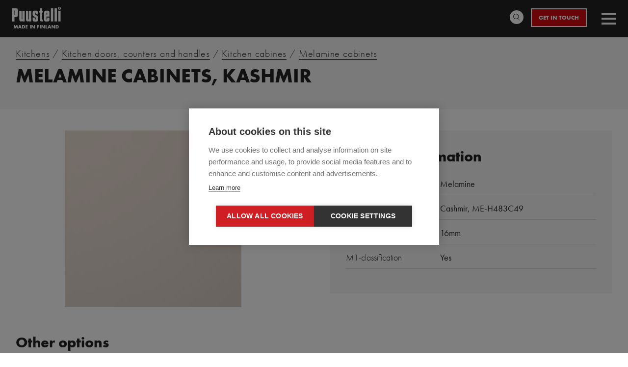

--- FILE ---
content_type: text/html; charset=UTF-8
request_url: https://www.puustelli.com/kitchens/kitchen-furniture/kitchen-cabines/melamine-cabinets/melamine-cabinets-kashmir
body_size: 21161
content:


<!DOCTYPE html>
<html lang="en" dir="ltr" prefix="content: http://purl.org/rss/1.0/modules/content/  dc: http://purl.org/dc/terms/  foaf: http://xmlns.com/foaf/0.1/  og: http://ogp.me/ns#  rdfs: http://www.w3.org/2000/01/rdf-schema#  schema: http://schema.org/  sioc: http://rdfs.org/sioc/ns#  sioct: http://rdfs.org/sioc/types#  skos: http://www.w3.org/2004/02/skos/core#  xsd: http://www.w3.org/2001/XMLSchema# ">
  <head>
    <meta charset="utf-8" />
<link rel="canonical" href="https://www.puustelli.com/kitchens/kitchen-furniture/kitchen-cabines/melamine-cabinets/melamine-cabinets-kashmir" />
<meta property="og:site_name" content="Puustelli" />
<meta property="og:url" content="https://www.puustelli.com/kitchens/kitchen-furniture/kitchen-cabines/melamine-cabinets/melamine-cabinets-kashmir" />
<meta property="og:title" content="Melamine cabinets, kashmir | Puustelli" />
<meta property="og:image" content="https://www.puustelli.com/sites/default/themes/puustelli/images/puustelli-some.jpg" />
<meta name="Generator" content="Drupal 10 (https://www.drupal.org)" />
<meta name="MobileOptimized" content="width" />
<meta name="HandheldFriendly" content="true" />
<meta name="viewport" content="width=device-width, initial-scale=1.0" />
<link rel="icon" href="/sites/default/files/apple-touch-icon-120x120.png" type="image/png" />
<link rel="alternate" hreflang="en" href="https://www.puustelli.com/kitchens/kitchen-furniture/kitchen-cabines/melamine-cabinets/melamine-cabinets-kashmir" />
<link rel="icon" href="/sites/default/themes/puustelli/favicons/android-chrome-192x192.png" sizes="192x192" />
<link rel="apple-touch-icon" href="/sites/default/themes/puustelli/favicons/apple-touch-icon-57x57.png" sizes="57x57" />
<link rel="apple-touch-icon" href="/sites/default/themes/puustelli/favicons/apple-touch-icon-60x60.png" sizes="60x60" />
<link rel="apple-touch-icon" href="/sites/default/themes/puustelli/favicons/apple-touch-icon-72x72.png" sizes="72x72" />
<link rel="apple-touch-icon" href="/sites/default/themes/puustelli/favicons/apple-touch-icon-76x76.png" sizes="76x76" />
<link rel="apple-touch-icon" href="/sites/default/themes/puustelli/favicons/apple-touch-icon-114x114.png" sizes="114x114" />
<link rel="apple-touch-icon" href="/sites/default/themes/puustelli/favicons/apple-touch-icon-120x120.png" sizes="120x120" />
<link rel="apple-touch-icon" href="/sites/default/themes/puustelli/favicons/apple-touch-icon-144x144.png" sizes="144x144" />
<link rel="apple-touch-icon" href="/sites/default/themes/puustelli/favicons/apple-touch-icon-152x152.png" sizes="152x152" />
<link rel="apple-touch-icon" href="/sites/default/themes/puustelli/favicons/apple-touch-icon-180x180.png" sizes="180x180" />
<link rel="icon" href="/sites/default/themes/puustelli/favicons/favicon-16x16.png" sizes="16x16" />
<link rel="icon" href="/sites/default/themes/puustelli/favicons/favicon-32x32.png" sizes="32x32" />
<link rel="icon" href="/sites/default/themes/puustelli/favicons/favicon-96x96.png" sizes="96x96" />
<link rel="apple-touch-icon-precomposed" href="/sites/default/themes/puustelli/favicons/apple-touch-icon-precomposed.png" sizes="128x128" />
<link rel="apple-touch-icon" href="/sites/default/themes/puustelli/favicons/apple-touch-icon.png" />
<link rel="shortcut icon" href="/sites/default/themes/puustelli/favicons/favicon.ico" type="image/vnd.microsoft.icon" />
<meta content="/sites/default/themes/puustelli/favicons/mstile-70x70.png" name="msapplication-square70x70logo" />
<meta content="/sites/default/themes/puustelli/favicons/mstile-150x150.png" name="msapplication-square150x150logo" />
<meta content="/sites/default/themes/puustelli/favicons/mstile-310x150.png" name="msapplication-wide310x150logo" />
<meta content="/sites/default/themes/puustelli/favicons/mstile-310x310.png" name="msapplication-square310x310logo" />
<meta content="/sites/default/themes/puustelli/favicons/mstile-144x144.png" name="msapplication-TileImage" />

    <title>Melamine cabinets, kashmir | Puustelli</title>
    <link rel="stylesheet" media="all" href="/sites/default/files/css/css_IODlBsD0iOpVg1nH7q3IWZJctvVE4eJfBVB--tiLd68.css?delta=0&amp;language=en&amp;theme=puustelli&amp;include=[base64]" />
<link rel="stylesheet" media="all" href="/sites/default/files/css/css_tYzlXRpkOd2GQtWHO77pqvuXhizohJV16KE5VTb1RWg.css?delta=1&amp;language=en&amp;theme=puustelli&amp;include=[base64]" />
<link rel="stylesheet" media="all" href="https://use.typekit.net/oci7jkw.css" />

    
  </head>
  <body class="path-node page-node-type-frame language-en">
    <noscript><iframe src="https://www.googletagmanager.com/ns.html?id=GTM-W8987FL"
                  height="0" width="0" style="display:none;visibility:hidden"></iframe></noscript>

        <a href="#main-content" class="visually-hidden focusable skip-link">
      Skip to main content
    </a>
      <div class="dialog-off-canvas-main-canvas" data-off-canvas-main-canvas>
    

<div class="site">

  

  <!-- Main navigation -->
  <div class="main-menu__overlay"></div>
  

  <a id="main-content" tabindex="-1"></a>

  <main class="site-main" role="main">
          



  <div class="region region--top">
          



<div id="block-puustelliaddsearchblock" class="block block-puustelli-addsearch block-puustelliaddsearchblock">
	

				
	

			<div id="addsearch-wrapper">
  <form method="get" id="addsearch-form">
    <input type="text" class="addsearch" placeholder="What are you looking for?"/>
  </form>
  <div id="addsearch-results"></div>
</div>

	</div>



    
      </div>


    
          



	<div class="region region--header-top">
		<div class="region__inner">
							



<div id="block-topmenuenglish" class="block block-system block-system-menu-blocktop-menu---en block-topmenuenglish">
	

				
	

			
              <ul class="menu">
                    <li class="menu-item">
        <span class="toggle-addsearch" title="Search">Search</span>
              </li>
                <li class="menu-item">
        <a href="/forms/get-in-touch">Get in touch</a>
              </li>
        </ul>
  


	</div>








<div id="block-block-language-switcher" class="block block-puustelli-language block-puustelli-language-switcher block-block-language-switcher">
	

				
	

		<div class="language-switcher">
		<button class="lang-dropdown">Country</button>
		<div class="item-list"><ul><li><a href="https://www.puustelli.fi/" hreflang="fi">FI – Suomi</a></li><li><a href="https://www.puustelli.se/" hreflang="sv">SE – Sverige</a></li><li><a href="https://www.puustelli.ee/" hreflang="et">EE – Eesti</a></li><li><a href="https://www.puustelli.com/" hreflang="en">COM – English/Global</a></li></ul></div>
  	</div>
	</div>



					</div>

			</div>



    
          



	<div class="region region--header">
		<div class="region__inner">
							



<div id="block-block-site-branding" class="block block-system block-system-branding-block block-block-site-branding">
	

				
	

			<a href="https://www.puustelli.com/" title="Home" rel="Home">
		<img src="/sites/default/themes/puustelli/images/logo-en.svg" alt="Home" typeof="foaf:Image" />

		</a>
	</div>





<div id="block-mainmenuenglish" class="block block-superfish block-superfishmain-navigation---english block-mainmenuenglish">
	

				
	

			
<ul id="superfish-main-navigation-english" class="menu sf-menu sf-main-navigation---english sf-horizontal sf-style-none">
  
<li id="main-navigation-english-menu-link-contentaf55dc72-5b4a-43b9-96ed-e4d36ab598b1" class="active-trail sf-depth-1 menuparent"><a href="https://www.puustelli.com/kitchens" class="sf-depth-1 menuparent">Kitchens</a><ul><li id="main-navigation-english-menu-link-contentc2e5d687-fd7d-4dbd-bebf-f35c170ab107" class="sf-depth-2 menuparent"><a href="https://www.puustelli.com/kitchens/kitchen-collections" class="sf-depth-2 menuparent">Kitchen collections</a><ul><li id="main-navigation-english-menu-link-content300d76e4-f257-405b-9822-7167fad73ab8" class="sf-depth-3 sf-no-children"><a href="https://www.puustelli.com/kitchens/kitchen-collections/puustelli-original-kitchen" class="sf-depth-3">Puustelli Original</a></li><li id="main-navigation-english-menu-link-contentbda006b9-ea28-4156-8c4c-5576f4a6748c" class="sf-depth-3 sf-no-children"><a href="https://www.puustelli.com/kitchens/kitchen-collections/puustelli-miinus-kitchen" class="sf-depth-3">Puustelli Miinus</a></li></ul></li><li id="main-navigation-english-menu-link-content66707b45-e92e-44f5-87d4-63df65357811" class="sf-depth-2 menuparent"><a href="https://www.puustelli.com/kitchens/kitchen-styles" class="sf-depth-2 menuparent">Kitchen styles</a><ul><li id="main-navigation-english-menu-link-contentc6a9d67d-29d0-4aab-96ed-d50b1adfb6ae" class="sf-depth-3 sf-no-children"><a href="https://www.puustelli.com/kitchens/kitchen-styles/modern-kitchen" class="sf-depth-3">Modern kitchen</a></li><li id="main-navigation-english-menu-link-contentaeec7c35-06db-4996-930c-c6642ea16301" class="sf-depth-3 sf-no-children"><a href="https://www.puustelli.com/kitchens/kitchen-styles/classic-kitchen" class="sf-depth-3">Classic kitchen</a></li></ul></li><li id="main-navigation-english-menu-link-content39f7cf20-3504-497e-8bed-023f2093ad02" class="active-trail sf-depth-2 menuparent"><a href="https://www.puustelli.com/kitchens/kitchen-furniture" class="sf-depth-2 menuparent">Kitchen doors, counters and handles</a><ul><li id="main-navigation-english-menu-link-contentf2931104-c3ca-4013-b0fd-3383c25de115" class="sf-depth-3 sf-no-children"><a href="https://www.puustelli.com/kitchens/kitchen-furniture/kitchen-cabinet-doors" class="product-section-link sf-depth-3">Kitchen cabinet doors</a></li><li id="main-navigation-english-menu-link-content0d1635a1-4f3e-47f6-a124-ddd2614a4442" class="sf-depth-3 sf-no-children"><a href="https://www.puustelli.com/kitchens/kitchen-furniture/kitchen-counters" class="product-section-link sf-depth-3">Kitchen counters</a></li><li id="main-navigation-english-menu-link-contentbaec14d8-8122-4de3-a45a-718c2999e1ba" class="sf-depth-3 sf-no-children"><a href="https://www.puustelli.com/kitchens/kitchen-furniture/kitchen-cabinet-handles" class="product-section-link sf-depth-3">Kitchen cabinet handles</a></li><li id="main-navigation-english-menu-link-content11d2b6a7-205a-4575-8a02-f79f474e068c" class="active-trail sf-depth-3 sf-no-children"><a href="https://www.puustelli.com/kitchens/kitchen-furniture/kitchen-cabines" class="product-section-link sf-depth-3">Kitchen cabines</a></li><li id="main-navigation-english-menu-link-contentab32f965-02e5-4b33-b9fb-fbbda6445912" class="sf-depth-3 sf-no-children"><a href="https://www.puustelli.com/kitchens/kitchen-furniture/backsplash-kitchen" class="product-section-link sf-depth-3">Backsplash</a></li></ul></li><li id="main-navigation-english-menu-link-contenta0fca90b-b6e5-4425-a546-7151e1e4737c" class="sf-depth-2 sf-no-children"><a href="https://www.puustelli.com/door-selector" class="sf-depth-2">Door selector</a></li><li id="main-navigation-english-menu-link-content94dab10f-e058-440c-84cd-4c49730500b9" class="sf-depth-2 menuparent"><a href="https://www.puustelli.com/kitchens/home-appliances-sink-and-lighting" class="sf-depth-2 menuparent">Appliances, sink and lighting</a><ul><li id="main-navigation-english-menu-link-content9fffa30e-5804-4335-857c-97a5a2b1cea1" class="sf-depth-3 sf-no-children"><a href="https://www.puustelli.com/kitchens/appliances-sink-and-lighting/kitchen-appliances" class="sf-depth-3">Kitchen appliances</a></li><li id="main-navigation-english-menu-link-content81d13001-bb5e-4d6f-b261-dd8b6aa2117f" class="sf-depth-3 sf-no-children"><a href="https://www.puustelli.com/kitchens/appliances-sink-and-lighting/kitchen-lighting" class="sf-depth-3">Kitchen lighting</a></li><li id="main-navigation-english-menu-link-contentbf02d7bc-a8d4-4c9c-8f15-d89fd92ed550" class="sf-depth-3 sf-no-children"><a href="https://www.puustelli.com/kitchens/appliances-sink-and-lighting/kitchen-sink-faucet-and-waste-sorting" class="sf-depth-3">Kitchen sink, faucet and waste sorting</a></li></ul></li><li id="main-navigation-english-menu-link-contentc1f2fa7b-7d0b-4072-ba34-5d7009be87fd" class="sf-depth-2 menuparent"><a href="https://www.puustelli.com/kitchens/kitchens-shape" class="sf-depth-2 menuparent">Kitchens by shape</a><ul><li id="main-navigation-english-menu-link-contentd617c609-dc95-46ce-a933-edf03872a9af" class="sf-depth-3 sf-no-children"><a href="https://www.puustelli.com/kitchens/kitchens-shape/i-shapedone-wall-kitchen" class="sf-depth-3">I-shaped/one-wall kitchen</a></li><li id="main-navigation-english-menu-link-content675c11eb-4127-4e36-a0c8-dc14c359ce6d" class="sf-depth-3 sf-no-children"><a href="https://www.puustelli.com/kitchens/kitchens-shape/ii-shapedgalley-kitchen" class="sf-depth-3">II-shaped/galley kitchen</a></li><li id="main-navigation-english-menu-link-content11e501e3-ca76-4902-b631-4756ecf76c8a" class="sf-depth-3 sf-no-children"><a href="https://www.puustelli.com/kitchens/kitchens-shape/l-shaped-kitchen" class="sf-depth-3">L-shaped kitchen</a></li><li id="main-navigation-english-menu-link-content4f097278-3cc6-441d-9589-0ac686e0ebbd" class="sf-depth-3 sf-no-children"><a href="https://www.puustelli.com/kitchens/kitchens-shape/u-shaped-kitchen" class="sf-depth-3">U-shaped kitchen</a></li><li id="main-navigation-english-menu-link-content034d140e-baf9-47ff-aa9c-14392acb2874" class="sf-depth-3 sf-no-children"><a href="https://www.puustelli.com/kitchens/kitchens-shape/island-kitchen" class="sf-depth-3">Island kitchen</a></li><li id="main-navigation-english-menu-link-content39a4b265-7128-4d03-8751-d7c82ef6bf67" class="sf-depth-3 sf-no-children"><a href="https://www.puustelli.com/kitchens/kitchens-shape/peninsula-kitchen" class="sf-depth-3">Peninsula kitchen</a></li></ul></li><li id="main-navigation-english-menu-link-content5d20a0ea-6f55-477e-9f34-0a3bef69e35a" class="sf-depth-2 menuparent"><a href="https://www.puustelli.com/kitchens/kitchen-ideas" class="sf-depth-2 menuparent">Kitchen ideas</a><ul><li id="main-navigation-english-menu-link-contentd01f9c57-246b-43fe-a14c-47952f843a69" class="sf-depth-3 sf-no-children"><a href="https://www.puustelli.com/kitchens/kitchen-ideas/scandinavian-kitchen" class="sf-depth-3">Scandinavian kitchen</a></li><li id="main-navigation-english-menu-link-contenta1b82b7d-67a0-4908-9c52-04d247b73eac" class="sf-depth-3 sf-no-children"><a href="https://www.puustelli.com/kitchens/kitchen-ideas/black-kitchen-opportunity" class="sf-depth-3">A black kitchen is an opportunity</a></li><li id="main-navigation-english-menu-link-content179d78cc-f741-4a29-b034-94fe8a8e9e75" class="sf-depth-3 sf-no-children"><a href="https://www.puustelli.com/kitchens/kitchen-ideas/variations-white-kitchen" class="sf-depth-3">Variations on a white kitchen</a></li><li id="main-navigation-english-menu-link-contente12c141d-8bbb-4a55-be03-5e4b0d2fb7b7" class="sf-depth-3 sf-no-children"><a href="https://www.puustelli.com/kitchens/kitchen-ideas/small-kitchens-are-challenge-designers" class="sf-depth-3">Small kitchens are a challenge for designers</a></li></ul></li><li id="main-navigation-english-menu-link-content9cd38f3c-8a9b-4389-b0e8-6777448cfa8b" class="sf-depth-2 menuparent"><a href="https://www.puustelli.com/kitchens/kitchen-price" class="sf-depth-2 menuparent">Kitchen furniture price</a><ul><li id="main-navigation-english-menu-link-content1e850002-1d04-4acf-9fe7-31a3d205939c" class="sf-depth-3 sf-no-children"><a href="https://www.puustelli.com/kitchens/kitchen-furniture-price/dominant-black-blends-seamlessly-white-home" class="sf-depth-3">Dominant black blends seamlessly into a white home</a></li><li id="main-navigation-english-menu-link-content920adb45-b822-433d-89da-26f2e26615d1" class="sf-depth-3 sf-no-children"><a href="https://www.puustelli.com/kitchens/kitchen-furniture-price/loft-ambience-modern-kitchen" class="sf-depth-3">Loft ambience in a modern kitchen</a></li><li id="main-navigation-english-menu-link-content828469a5-66ed-424f-a567-8f2d3fcc1baf" class="sf-depth-3 sf-no-children"><a href="https://www.puustelli.com/kitchens/kitchen-furniture-price/warm-oriental-glow" class="sf-depth-3">Warm, oriental glow</a></li><li id="main-navigation-english-menu-link-content85788452-23ac-489b-b4cc-92cc3a833819" class="sf-depth-3 sf-no-children"><a href="https://www.puustelli.com/kitchens/kitchen-furniture-price/natural-materials-bring-warmth-kitchen" class="sf-depth-3">Natural materials bring warmth to a kitchen</a></li><li id="main-navigation-english-menu-link-contentaa1763d0-f7be-47bc-8a89-28cdb196af86" class="sf-depth-3 sf-no-children"><a href="https://www.puustelli.com/kitchens/kitchen-furniture-price/island-adds-extra-kitchen-counter-space-l-shaped-kitchen" class="sf-depth-3">An island adds extra kitchen counter space to an L-shaped kitchen</a></li><li id="main-navigation-english-menu-link-contentaa1e92ef-35a1-491a-8a24-f4d40e5efb0d" class="sf-depth-3 sf-no-children"><a href="https://www.puustelli.com/kitchens/kitchen-furniture-price/white-and-light-island-kitchen" class="sf-depth-3">White and light island kitchen</a></li><li id="main-navigation-english-menu-link-contenta66e4d7a-e754-4e92-8b39-71af414bea7b" class="sf-depth-3 sf-no-children"><a href="https://www.puustelli.com/kitchens/kitchen-furniture-price/simple-beautiful" class="sf-depth-3">Simple is beautiful!</a></li><li id="main-navigation-english-menu-link-contentdcb7bd6b-dcd8-4a96-aac7-866e5dcfbfd9" class="sf-depth-3 sf-no-children"><a href="https://www.puustelli.com/kitchens/kitchen-furniture-price/impressive-modern-white-kitchen" class="sf-depth-3">Impressive, modern white kitchen</a></li></ul></li><li id="main-navigation-english-menu-link-content4c495007-b2a7-4117-a827-b7bde2afdc9e" class="sf-depth-2 sf-no-children"><a href="https://simulator.puustelli.com/?lang=en" target="_blank" class="sf-depth-2 sf-external">Kitchen Simulator</a></li><li id="main-navigation-english-menu-link-content359025a8-74c6-4ea5-8a5f-48e3f6885f45" class="sf-depth-2 sf-no-children"><a href="https://puustelli.fi/showroom" target="_blank" class="sf-depth-2 sf-external" title="Virtual Showroom">Virtual Showroom</a></li></ul></li><li id="main-navigation-english-menu-link-content4f77f479-fe22-4912-9c7d-f5b37374f576" class="sf-depth-1 menuparent"><a href="https://www.puustelli.com/miinus-kitchens" class="sf-depth-1 menuparent">Miinus kitchens</a><ul><li id="main-navigation-english-menu-link-content4b72f957-8885-4b80-ad4a-3828a10d4a48" class="sf-depth-2 menuparent"><a href="https://www.puustelli.com/miinus-kitchens/miinus-story" class="sf-depth-2 menuparent">Miinus Story</a><ul><li id="main-navigation-english-menu-link-content4fa6e3c1-c4e5-4f50-b718-559152bd4d66" class="sf-depth-3 sf-no-children"><a href="https://www.puustelli.com/miinus-kitchens/miinus-story/kitchen-principle" class="sf-depth-3">Kitchen of principle</a></li><li id="main-navigation-english-menu-link-contentae059320-1635-4c4e-8d7e-010e2cb62e29" class="sf-depth-3 sf-no-children"><a href="https://www.puustelli.com/miinus-kitchens/miinus-story/less-more" class="sf-depth-3">Less is more</a></li><li id="main-navigation-english-menu-link-contentd9bb7f6a-b198-458c-9ff1-73ed61f67d6d" class="sf-depth-3 sf-no-children"><a href="https://www.puustelli.com/miinus-kitchens/miinus-story/simply-best" class="sf-depth-3">Simply the best</a></li><li id="main-navigation-english-menu-link-content85503589-907a-44fc-ad60-21808c023bb5" class="sf-depth-3 sf-no-children"><a href="https://www.puustelli.com/miinus-kitchens/miinus-story/natural-steps" class="sf-depth-3">Natural Steps</a></li><li id="main-navigation-english-menu-link-contentd580c05c-efd3-4f58-98f0-062a210bc7d3" class="sf-depth-3 sf-no-children"><a href="https://www.puustelli.com/miinus-kitchens/miinus-story/patented-certified" class="sf-depth-3">Patented &amp; Certified</a></li><li id="main-navigation-english-menu-link-contentaea10717-7c68-4e86-a776-80e86dbc1d55" class="sf-depth-3 sf-no-children"><a href="https://www.puustelli.com/miinus-kitchens/miinus-story/made-harjavalta" class="sf-depth-3">Made in Harjavalta</a></li></ul></li><li id="main-navigation-english-menu-link-contentaf7d57dc-af0b-4908-ae89-b5495e93660c" class="sf-depth-2 menuparent"><a href="https://www.puustelli.com/miinus-kitchens/ecological-kitchen" class="sf-depth-2 menuparent">Ecological kitchen</a><ul><li id="main-navigation-english-menu-link-content9eb568fa-7265-47f8-9c18-c968f5f7784b" class="sf-depth-3 sf-no-children"><a href="https://www.puustelli.com/miinus-kitchens/ecological-kitchen/carbon-neutral-kitchen" class="sf-depth-3">Carbon-neutral kitchen</a></li><li id="main-navigation-english-menu-link-content0bdba57b-bc8f-4eef-a7a7-276ce309ec73" class="sf-depth-3 sf-no-children"><a href="https://www.puustelli.com/miinus-kitchens/ecological-kitchen/climate-friendly-kitchen" class="sf-depth-3">Climate-friendly kitchen</a></li><li id="main-navigation-english-menu-link-contentfd774833-3978-481c-b36e-cb492ccb65ea" class="sf-depth-3 sf-no-children"><a href="https://www.puustelli.com/miinus-kitchens/ecological-kitchen/best-indoor-air-rating" class="sf-depth-3">Best indoor air rating</a></li><li id="main-navigation-english-menu-link-content087cd0b7-a72c-4616-a4b3-1dc76a2ef707" class="sf-depth-3 sf-no-children"><a href="https://www.puustelli.com/miinus-kitchens/ecological-kitchen/lasting-3r-kitchen" class="sf-depth-3">Lasting 3R kitchen</a></li></ul></li><li id="main-navigation-english-menu-link-content60529978-07fd-4fdd-b74b-0bd55f90e848" class="sf-depth-2 sf-no-children"><a href="https://www.puustelli.com/miinus-kitchens/miinus-kitchen-collection" class="sf-depth-2">Miinus kitchen collection</a></li><li id="main-navigation-english-menu-link-content0101188a-09d3-428d-96c9-279fbfea0e0c" class="sf-depth-2 menuparent"><a href="https://www.puustelli.com/miinus-kitchens/miinus-kitchen-products" class="sf-depth-2 menuparent">Miinus kitchen products</a><ul><li id="main-navigation-english-menu-link-content059b96c1-7d34-441f-b880-eed0d4c1978f" class="sf-depth-3 sf-no-children"><a href="https://www.puustelli.com/miinus-kitchens/miinus-kitchen-furniture/miinus-cabinet-doors" class="product-section-link sf-depth-3">Miinus cabinet doors</a></li><li id="main-navigation-english-menu-link-contentf3832640-7e49-4488-9ed1-07e55a349e1c" class="sf-depth-3 sf-no-children"><a href="https://www.puustelli.com/miinus-kitchens/miinus-kitchen-furniture/cabinet-handles" class="product-section-link sf-depth-3">Cabinet handles</a></li><li id="main-navigation-english-menu-link-content91dbca2a-d0cc-4447-a6bd-46acd922761b" class="sf-depth-3 sf-no-children"><a href="https://www.puustelli.com/miinus-kitchens/miinus-kitchen-furniture/miinus-kitchen-worktops" class="product-section-link sf-depth-3">Miinus kitchen worktops</a></li><li id="main-navigation-english-menu-link-contentb13d2fcf-90f6-451b-9931-a4762a965178" class="sf-depth-3 sf-no-children"><a href="https://www.puustelli.com/miinus-kitchens/miinus-kitchen-products/miinus-kitchen-backsplash" class="product-section-link sf-depth-3">Miinus kitchen backsplash</a></li><li id="main-navigation-english-menu-link-content0a6fc7b6-e171-4df1-a9d4-0ea118c0a9b0" class="sf-depth-3 sf-no-children"><a href="https://www.puustelli.com/miinus-kitchens/miinus-kitchen-furniture/miinus-kitchen-cabinets" class="product-section-link sf-depth-3">Miinus kitchen cabinets</a></li><li id="main-navigation-english-menu-link-content8ccdd132-951c-4c06-89cc-17ce58699df6" class="sf-depth-3 sf-no-children"><a href="https://www.puustelli.com/miinus-kitchens/miinus-kitchen-products/miinus-kitchen-measurements" class="product-section-link sf-depth-3">Miinus kitchen measurements</a></li></ul></li></ul></li><li id="main-navigation-english-menu-link-content62d0e925-f778-4c78-945d-4225a904a71f" class="sf-depth-1 menuparent"><a href="https://www.puustelli.com/puustelli-furnishes-whole-home" class="sf-depth-1 menuparent">Other rooms</a><ul><li id="main-navigation-english-menu-link-content8fbdce17-72a3-4494-9459-bd193694beb4" class="sf-depth-2 sf-no-children"><a href="https://www.puustelli.com/other-rooms/puustelli-bathroom" class="sf-depth-2">Bathroom</a></li><li id="main-navigation-english-menu-link-contentf463bae6-4757-4d16-883c-7eac8df91b44" class="sf-depth-2 sf-no-children"><a href="https://www.puustelli.com/other-rooms/puustelli-storage-furniture" class="sf-depth-2">Storage</a></li><li id="main-navigation-english-menu-link-contentaf79fb1a-1c31-4ac8-996b-bcacb492cbec" class="sf-depth-2 sf-no-children"><a href="https://www.puustelli.com/other-rooms/puustelli-utility-room" class="sf-depth-2">Utility room</a></li><li id="main-navigation-english-menu-link-content3a8a43a4-f036-47ff-a87c-4889954cefc9" class="sf-depth-2 menuparent"><a href="https://www.puustelli.com/other-rooms/puustelli-dining-sets" class="sf-depth-2 menuparent">Dining room</a><ul><li id="main-navigation-english-menu-link-contentfcec7c2f-84f5-4132-bed1-e15b10c31f74" class="sf-depth-3 sf-no-children"><a href="https://www.puustelli.com/other-rooms/dining-room/woodx-dining-sets" class="sf-depth-3">WoodX dining sets</a></li></ul></li></ul></li><li id="main-navigation-english-menu-link-content7f9dad95-f0f0-4ee5-bb8a-487cfca1da8d" class="sf-depth-1 menuparent"><a href="https://www.puustelli.com/kitchen-remodeling" class="sf-depth-1 menuparent">Kitchen remodeling</a><ul><li id="main-navigation-english-menu-link-content3c68b0ae-780b-4ab7-a2ce-c7a72051f9f5" class="sf-depth-2 menuparent"><a href="https://www.puustelli.com/kitchen-remodeling/kitchen-design" class="sf-depth-2 menuparent">Kitchen design</a><ul><li id="main-navigation-english-menu-link-content917dd1e3-9bfe-44a6-b039-1557e0c9612d" class="sf-depth-3 sf-no-children"><a href="https://www.puustelli.com/kitchen-remodeling/kitchen-design/how-recognize-good-kitchen-designer" class="sf-depth-3">How to recognize a good kitchen designer</a></li><li id="main-navigation-english-menu-link-content33f38b07-0f21-4fa0-b80a-bd81c9beef98" class="sf-depth-3 sf-no-children"><a href="https://www.puustelli.com/kitchen-remodeling/kitchen-design/design-visit-kitchen-designer-visits-your-home" class="sf-depth-3">Design visit – kitchen designer visits your home</a></li><li id="main-navigation-english-menu-link-content369ce5fb-ab89-41e3-b52f-04a6744adcb9" class="sf-depth-3 sf-no-children"><a href="https://www.puustelli.com/kitchen-remodeling/kitchen-design/how-do-i-design-working-kitchen-just-me" class="sf-depth-3">How do I design a working kitchen just for me?</a></li><li id="main-navigation-english-menu-link-content81f285f2-619a-4ea0-b365-1e1f49f359b6" class="sf-depth-3 sf-no-children"><a href="https://www.puustelli.com/kitchen-remodeling/kitchen-design/kitchen-consultation-free-charge" class="sf-depth-3">Kitchen consultation free of charge</a></li></ul></li><li id="main-navigation-english-menu-link-content8ec5aa3b-d803-43c7-8b5c-1f4a2813c698" class="sf-depth-2 menuparent"><a href="https://www.puustelli.com/kitchen-remodeling/kitchen-remodeling-price" class="sf-depth-2 menuparent">Kitchen remodeling price</a><ul><li id="main-navigation-english-menu-link-content587ecb0e-912c-4ed4-9a8c-faede21ec58c" class="sf-depth-3 sf-no-children"><a href="https://www.puustelli.com/kitchen-remodeling/kitchen-remodeling-price/how-much-does-kitchen-remodeling-cost" class="sf-depth-3">How much does kitchen remodeling cost?</a></li><li id="main-navigation-english-menu-link-contenta275c76d-bd54-46b2-a565-52ed5c2e6298" class="sf-depth-3 sf-no-children"><a href="https://www.puustelli.com/kitchen-remodeling/kitchen-remodeling-price/kitchen-price-how-it-formed" class="sf-depth-3">Kitchen price – how is it formed?</a></li></ul></li><li id="main-navigation-english-menu-link-content89430fef-7623-44da-9307-bb2b0ef1886c" class="sf-depth-2 menuparent"><a href="https://www.puustelli.com/kitchen-remodeling/kitchen-installation" class="sf-depth-2 menuparent">Kitchen installation</a><ul><li id="main-navigation-english-menu-link-content01b35d4b-bc8e-4af9-a6c5-e0bfcb96d894" class="sf-depth-3 sf-no-children"><a href="https://www.puustelli.com/kitchen-remodeling/kitchen-installation/kitchen-fitter-certified-expert" class="sf-depth-3">Kitchen fitter - certified expert</a></li><li id="main-navigation-english-menu-link-content8c1063d5-af2f-4e13-aa66-4c10c74e8fe5" class="sf-depth-3 sf-no-children"><a href="https://www.puustelli.com/kitchen-remodeling/kitchen-installation/kitchen-installed-puustellis-total-service" class="sf-depth-3">Kitchen installed – Puustelli’s total service</a></li><li id="main-navigation-english-menu-link-content7b275e65-4bc8-44a9-a20d-c112a558b473" class="sf-depth-3 sf-no-children"><a href="https://www.puustelli.com/kitchen-remodeling/kitchen-installation/do-it-yourself-kitchen-installation" class="sf-depth-3">Do-it-yourself kitchen installation</a></li></ul></li></ul></li><li id="main-navigation-english-menu-link-contentaa3f12ed-00f8-4c02-b36b-eda824b75ea7" class="sf-depth-1 sf-no-children"><a href="https://www.puustelli.com/services" class="sf-depth-1">Services</a></li><li id="main-navigation-english-menu-link-contentcdf1a9ca-3bb6-4502-af16-2f3f88e6d20e" class="sf-depth-1 sf-no-children"><a href="https://www.puustelli.com/puustelli-stores" class="sf-depth-1">Stores</a></li><li id="main-navigation-english-menu-link-content166ae8c8-7b5c-41cf-99d6-35798e84dda3" class="sf-depth-1 menuparent"><a href="https://www.puustelli.com/project-sales" class="sf-depth-1 menuparent">Project sales</a><ul><li id="main-navigation-english-menu-link-content73325dad-6581-4022-b55a-37bc97b7aea6" class="sf-depth-2 sf-no-children"><a href="https://www.puustelli.com/project-sales/project-sales-collections-finland" class="sf-depth-2">Project sales collections in Finland</a></li><li id="main-navigation-english-menu-link-contenta3cc938b-b781-4253-aa4d-2dc3c3e1038b" class="sf-depth-2 sf-no-children"><a href="https://www.puustelli.com/project-sales/product-libraries-designers" class="sf-depth-2">Product libraries for designers</a></li><li id="main-navigation-english-menu-link-content97a6dd29-eb32-4d32-b912-a83a13047269" class="sf-depth-2 sf-no-children"><a href="https://www.puustelli.com/project-sales/project-sales-contact-information" class="sf-depth-2">Project sales contact information</a></li></ul></li><li id="main-navigation-english-menu-link-content024a5b80-9e51-443d-8d08-210f383fd00c" class="sf-depth-1 menuparent"><a href="https://www.puustelli.com/about-us" class="sf-depth-1 menuparent">About us</a><ul><li id="main-navigation-english-menu-link-content5480f2bf-ad3b-47d9-9eb3-02dba689ef37" class="sf-depth-2 menuparent"><a href="https://www.puustelli.com/about-us/puustelli-group-oy" class="sf-depth-2 menuparent">Puustelli Group</a><ul><li id="main-navigation-english-menu-link-content65773598-53c6-48f2-ab78-d44f69d57ddb" class="sf-depth-3 sf-no-children"><a href="https://www.puustelli.com/about-us/puustelli-group/company-history" class="sf-depth-3">History</a></li><li id="main-navigation-english-menu-link-content2dc75e44-9ca7-4523-a71b-67b6d19069fa" class="sf-depth-3 sf-no-children"><a href="https://www.puustelli.com/about-us/puustelli-group/about-group" class="sf-depth-3">About the group</a></li></ul></li><li id="main-navigation-english-menu-link-contentf5378060-1224-4a5b-b7a4-cf11400c6121" class="sf-depth-2 menuparent"><a href="https://www.puustelli.com/about-us/responsibility" class="sf-depth-2 menuparent">Responsibility</a><ul><li id="main-navigation-english-menu-link-contentaef28855-bae0-49d6-b8a4-d1bf7a7bc39d" class="sf-depth-3 sf-no-children"><a href="https://www.puustelli.com/about-us/responsibility/sustainable-supply-chain" class="sf-depth-3">Sustainable supply chain</a></li><li id="main-navigation-english-menu-link-content955e678a-d347-4777-ba2c-50aecbd41db7" class="sf-depth-3 sf-no-children"><a href="https://www.puustelli.com/about-us/responsibility/carbon-neutral-kitchens" class="sf-depth-3">Carbon-neutral kitchens</a></li><li id="main-navigation-english-menu-link-content5edd42a2-b753-413c-a12a-545fc698d95a" class="sf-depth-3 sf-no-children"><a href="https://www.puustelli.com/about-us/responsibility/natural-steps" class="sf-depth-3">Natural Steps</a></li><li id="main-navigation-english-menu-link-content4f033f36-7a0b-4579-88f5-0339b08f3979" class="sf-depth-3 sf-no-children"><a href="https://www.puustelli.com/about-us/responsibility/responsible-products" class="sf-depth-3">Responsible products</a></li><li id="main-navigation-english-menu-link-contentb837fdba-c70b-42a5-a773-93e5aca0eddf" class="sf-depth-3 sf-no-children"><a href="https://www.puustelli.com/about-us/responsibility/environment" class="sf-depth-3">Environment</a></li><li id="main-navigation-english-menu-link-content6192c87a-9073-46e9-9f48-1e76236f1d14" class="sf-depth-3 sf-no-children"><a href="https://www.puustelli.com/about-us/responsibility/personnel" class="sf-depth-3">Personnel</a></li><li id="main-navigation-english-menu-link-content4574de27-cdad-4f48-ab24-47be38f42435" class="sf-depth-3 sf-no-children"><a href="https://www.puustelli.com/about-us/responsibility/ethical-guidelines" class="sf-depth-3">Ethical guidelines</a></li></ul></li><li id="main-navigation-english-menu-link-content014069c2-b476-443c-9b16-c1713a70638c" class="sf-depth-2 menuparent"><a href="https://www.puustelli.com/about-us/why-puustelli" class="sf-depth-2 menuparent">Why Puustelli</a><ul><li id="main-navigation-english-menu-link-contente8e3a156-8871-498c-8cf8-2b5a1dd31257" class="sf-depth-3 sf-no-children"><a href="https://www.puustelli.com/about-us/why-puustelli/quality" class="sf-depth-3">Quality</a></li><li id="main-navigation-english-menu-link-contentc4dc2978-0d53-49ed-b1d4-ef26afc25986" class="sf-depth-3 sf-no-children"><a href="https://www.puustelli.com/about-us/why-puustelli/necessary-standards" class="sf-depth-3">Necessary standards</a></li><li id="main-navigation-english-menu-link-contentdad1be6c-05ba-43ec-905f-909b54732f24" class="sf-depth-3 sf-no-children"><a href="https://www.puustelli.com/about-us/why-puustelli/perfect-kitchen" class="sf-depth-3">Perfect kitchen</a></li><li id="main-navigation-english-menu-link-content350ba57f-4cfd-49dc-a46b-f73c4b5a572e" class="sf-depth-3 sf-no-children"><a href="https://www.puustelli.com/about-us/why-puustelli/puustelli-measuring" class="sf-depth-3">Puustelli measuring</a></li><li id="main-navigation-english-menu-link-contente3534d88-e6ce-4ef1-91f3-ce5dd846269c" class="sf-depth-3 sf-no-children"><a href="https://www.puustelli.com/about-us/why-puustelli/puustelli-best-part-home" class="sf-depth-3">Puustelli – the best part of home</a></li><li id="main-navigation-english-menu-link-contente0253bfc-4478-4080-9175-1ff119630bbf" class="sf-depth-3 sf-no-children"><a href="https://www.puustelli.com/about-us/why-puustelli/product-development" class="sf-depth-3">Product development</a></li><li id="main-navigation-english-menu-link-contente9ec6115-aac5-413b-a85a-ceba7cbe88f9" class="sf-depth-3 sf-no-children"><a href="https://www.puustelli.com/about-us/why-puustelli/manufacture-puustelli-furniture" class="sf-depth-3">Manufacture of Puustelli furniture</a></li><li id="main-navigation-english-menu-link-content93620b63-d9b6-42fc-8dd6-ca8d06fd913d" class="sf-depth-3 sf-no-children"><a href="https://www.puustelli.com/about-us/why-puustelli/clean-indoor-air-important-health" class="sf-depth-3">Clean indoor air – important for health</a></li><li id="main-navigation-english-menu-link-content3a6c8b80-c5f2-4dc8-b824-3e83d5432d42" class="sf-depth-3 sf-no-children"><a href="https://www.puustelli.com/about-us/why-puustelli/furniture-delivery" class="sf-depth-3">Furniture delivery</a></li></ul></li><li id="main-navigation-english-menu-link-contentfc7a7193-842c-4b98-8f47-faa7b8805498" class="sf-depth-2 menuparent"><a href="https://www.puustelli.com/about-us/recent-articles-and-events" class="sf-depth-2 menuparent">Articles and events</a><ul><li id="main-navigation-english-menu-link-contentc84f2aef-7978-4c23-be57-e18b00c335bf" class="sf-depth-3 sf-no-children"><a href="https://www.puustelli.com/about-us/recent-articles-and-events/new-colors-veneer-doors-launch-51-new-shades" class="sf-depth-3">New colors for veneer doors – launch of 51 new shades</a></li><li id="main-navigation-english-menu-link-contentd8021cf8-be9c-4df3-add6-a237d32924bd" class="sf-depth-3 sf-no-children"><a href="https://www.puustelli.com/about-us/recent-articles-and-events/natural-steps-programme-guides-our-responsibility-work" class="sf-depth-3">Puustelli now supplies carbon-neutral kitchen furniture</a></li><li id="main-navigation-english-menu-link-contente13a2e29-6846-46cd-9657-676387ed850c" class="sf-depth-3 sf-no-children"><a href="https://www.puustelli.com/about-us/articles-and-events/water-resistant-biocomposite-puustelli-bathroom-fittings" class="sf-depth-3">Water-resistant Biocomposite for Puustelli Bathroom Fittings</a></li><li id="main-navigation-english-menu-link-content9156da8f-8a84-4dfd-b653-a5e8a4cf432f" class="sf-depth-3 sf-no-children"><a href="https://www.puustelli.com/about-us/articles-and-events/european-patent-puustelli-miinus-furniture" class="sf-depth-3">European Patent For Puustelli Miinus Furniture</a></li></ul></li><li id="main-navigation-english-menu-link-content3384dd90-8966-4d3e-b6c1-555225a720b6" class="sf-depth-2 menuparent"><a href="https://www.puustelli.com/about-us/faqs" class="sf-depth-2 menuparent">FAQs</a><ul><li id="main-navigation-english-menu-link-contentc76b519c-f20c-4f41-85ee-0c541a56fb7c" class="sf-depth-3 sf-no-children"><a href="https://www.puustelli.com/about-us/faqs/furniture-design-ordering-and-delivery" class="sf-depth-3">Furniture design, ordering and delivery</a></li><li id="main-navigation-english-menu-link-contente96ad0de-23a7-4b80-950d-763730d7e4d1" class="sf-depth-3 sf-no-children"><a href="https://www.puustelli.com/about-us/faqs/how-clean-and-care-materials" class="sf-depth-3">How to clean and care for the materials</a></li><li id="main-navigation-english-menu-link-content5021baa9-d6c9-45df-89e8-d65a3f1a8b5d" class="sf-depth-3 sf-no-children"><a href="https://www.puustelli.com/about-us/faqs/space-solutions-and-size-alternatives" class="sf-depth-3">Space solutions and size alternatives</a></li><li id="main-navigation-english-menu-link-contentc2f8c126-dcf3-48e3-bc5a-01afd0a6a85a" class="sf-depth-3 sf-no-children"><a href="https://www.puustelli.com/about-us/faqs/warranty-questions" class="sf-depth-3">Warranty questions</a></li></ul></li><li id="main-navigation-english-menu-link-contentfc06d3d1-f6ed-4e11-9b52-4f16785d937e" class="sf-depth-2 sf-no-children"><a href="https://www.puustelli.com/about-us/brochures" class="sf-depth-2">Brochures</a></li><li id="main-navigation-english-menu-link-content410a542b-8c28-413e-88e6-3649516145dd" class="sf-depth-2 sf-no-children"><a href="https://www.puustelli.com/about-us/contact-information" class="sf-depth-2">Contact information</a></li></ul></li>
</ul>

	</div>






<div id="block-mainmenuenglish-mobile" class="block block-system block-system-menu-blockmain-navigation---english block-mainmenuenglish-mobile">
	

				
	

			
              <ul class="menu">
                    <li class="menu-item menu-item--expanded menu-item--active-trail">
        <a href="https://www.puustelli.com/kitchens" data-drupal-link-system-path="node/3983">Kitchens</a>
                                <ul class="menu">
                    <li class="menu-item menu-item--expanded">
        <a href="https://www.puustelli.com/kitchens/kitchen-collections" data-drupal-link-system-path="node/3963">Kitchen collections</a>
                                <ul class="menu">
                    <li class="menu-item">
        <a href="https://www.puustelli.com/kitchens/kitchen-collections/puustelli-original-kitchen" data-drupal-link-system-path="node/4078">Puustelli Original</a>
              </li>
                <li class="menu-item">
        <a href="https://www.puustelli.com/kitchens/kitchen-collections/puustelli-miinus-kitchen" data-drupal-link-system-path="node/4077">Puustelli Miinus</a>
              </li>
        </ul>
  
              </li>
                <li class="menu-item menu-item--expanded">
        <a href="https://www.puustelli.com/kitchens/kitchen-styles" data-drupal-link-system-path="node/4061">Kitchen styles</a>
                                <ul class="menu">
                    <li class="menu-item menu-item--collapsed">
        <a href="https://www.puustelli.com/kitchens/kitchen-styles/modern-kitchen" data-drupal-link-system-path="node/17719">Modern kitchen</a>
              </li>
                <li class="menu-item menu-item--collapsed">
        <a href="https://www.puustelli.com/kitchens/kitchen-styles/classic-kitchen" data-drupal-link-system-path="node/17720">Classic kitchen</a>
              </li>
        </ul>
  
              </li>
                <li class="menu-item menu-item--expanded menu-item--active-trail">
        <a href="https://www.puustelli.com/kitchens/kitchen-furniture" data-drupal-link-system-path="node/4060">Kitchen doors, counters and handles</a>
                                <ul class="menu">
                    <li class="menu-item menu-item--collapsed">
        <a href="https://www.puustelli.com/kitchens/kitchen-furniture/kitchen-cabinet-doors" class="product-section-link" data-drupal-link-system-path="node/4082">Kitchen cabinet doors</a>
              </li>
                <li class="menu-item menu-item--collapsed">
        <a href="https://www.puustelli.com/kitchens/kitchen-furniture/kitchen-counters" class="product-section-link" data-drupal-link-system-path="node/4083">Kitchen counters</a>
              </li>
                <li class="menu-item menu-item--collapsed">
        <a href="https://www.puustelli.com/kitchens/kitchen-furniture/kitchen-cabinet-handles" class="product-section-link" data-drupal-link-system-path="node/4084">Kitchen cabinet handles</a>
              </li>
                <li class="menu-item menu-item--collapsed menu-item--active-trail">
        <a href="https://www.puustelli.com/kitchens/kitchen-furniture/kitchen-cabines" class="product-section-link" data-drupal-link-system-path="node/28410">Kitchen cabines</a>
              </li>
                <li class="menu-item">
        <a href="https://www.puustelli.com/kitchens/kitchen-furniture/backsplash-kitchen" class="product-section-link" data-drupal-link-system-path="node/4255">Backsplash</a>
              </li>
        </ul>
  
              </li>
                <li class="menu-item">
        <a href="https://www.puustelli.com/door-selector" data-drupal-link-system-path="node/17108">Door selector</a>
              </li>
                <li class="menu-item menu-item--expanded">
        <a href="https://www.puustelli.com/kitchens/home-appliances-sink-and-lighting" data-drupal-link-system-path="node/3984">Appliances, sink and lighting</a>
                                <ul class="menu">
                    <li class="menu-item">
        <a href="https://www.puustelli.com/kitchens/appliances-sink-and-lighting/kitchen-appliances" data-drupal-link-system-path="node/4240">Kitchen appliances</a>
              </li>
                <li class="menu-item">
        <a href="https://www.puustelli.com/kitchens/appliances-sink-and-lighting/kitchen-lighting" data-drupal-link-system-path="node/4242">Kitchen lighting</a>
              </li>
                <li class="menu-item">
        <a href="https://www.puustelli.com/kitchens/appliances-sink-and-lighting/kitchen-sink-faucet-and-waste-sorting" data-drupal-link-system-path="node/4241">Kitchen sink, faucet and waste sorting</a>
              </li>
        </ul>
  
              </li>
                <li class="menu-item menu-item--expanded">
        <a href="https://www.puustelli.com/kitchens/kitchens-shape" data-drupal-link-system-path="node/3968">Kitchens by shape</a>
                                <ul class="menu">
                    <li class="menu-item">
        <a href="https://www.puustelli.com/kitchens/kitchens-shape/i-shapedone-wall-kitchen" data-drupal-link-system-path="node/4225">I-shaped/one-wall kitchen</a>
              </li>
                <li class="menu-item">
        <a href="https://www.puustelli.com/kitchens/kitchens-shape/ii-shapedgalley-kitchen" data-drupal-link-system-path="node/4226">II-shaped/galley kitchen</a>
              </li>
                <li class="menu-item">
        <a href="https://www.puustelli.com/kitchens/kitchens-shape/l-shaped-kitchen" data-drupal-link-system-path="node/4227">L-shaped kitchen</a>
              </li>
                <li class="menu-item">
        <a href="https://www.puustelli.com/kitchens/kitchens-shape/u-shaped-kitchen" data-drupal-link-system-path="node/4230">U-shaped kitchen</a>
              </li>
                <li class="menu-item">
        <a href="https://www.puustelli.com/kitchens/kitchens-shape/island-kitchen" data-drupal-link-system-path="node/4229">Island kitchen</a>
              </li>
                <li class="menu-item">
        <a href="https://www.puustelli.com/kitchens/kitchens-shape/peninsula-kitchen" data-drupal-link-system-path="node/4228">Peninsula kitchen</a>
              </li>
        </ul>
  
              </li>
                <li class="menu-item menu-item--expanded">
        <a href="https://www.puustelli.com/kitchens/kitchen-ideas" data-drupal-link-system-path="node/3964">Kitchen ideas</a>
                                <ul class="menu">
                    <li class="menu-item">
        <a href="https://www.puustelli.com/kitchens/kitchen-ideas/scandinavian-kitchen" data-drupal-link-system-path="node/4243">Scandinavian kitchen</a>
              </li>
                <li class="menu-item">
        <a href="https://www.puustelli.com/kitchens/kitchen-ideas/black-kitchen-opportunity" data-drupal-link-system-path="node/4244">A black kitchen is an opportunity</a>
              </li>
                <li class="menu-item">
        <a href="https://www.puustelli.com/kitchens/kitchen-ideas/variations-white-kitchen" data-drupal-link-system-path="node/4245">Variations on a white kitchen</a>
              </li>
                <li class="menu-item">
        <a href="https://www.puustelli.com/kitchens/kitchen-ideas/small-kitchens-are-challenge-designers" data-drupal-link-system-path="node/4246">Small kitchens are a challenge for designers</a>
              </li>
        </ul>
  
              </li>
                <li class="menu-item menu-item--expanded">
        <a href="https://www.puustelli.com/kitchens/kitchen-price" data-drupal-link-system-path="node/4062">Kitchen furniture price</a>
                                <ul class="menu">
                    <li class="menu-item">
        <a href="https://www.puustelli.com/kitchens/kitchen-furniture-price/dominant-black-blends-seamlessly-white-home" data-drupal-link-system-path="node/4247">Dominant black blends seamlessly into a white home</a>
              </li>
                <li class="menu-item">
        <a href="https://www.puustelli.com/kitchens/kitchen-furniture-price/loft-ambience-modern-kitchen" data-drupal-link-system-path="node/4248">Loft ambience in a modern kitchen</a>
              </li>
                <li class="menu-item">
        <a href="https://www.puustelli.com/kitchens/kitchen-furniture-price/warm-oriental-glow" data-drupal-link-system-path="node/4249">Warm, oriental glow</a>
              </li>
                <li class="menu-item">
        <a href="https://www.puustelli.com/kitchens/kitchen-furniture-price/natural-materials-bring-warmth-kitchen" data-drupal-link-system-path="node/4254">Natural materials bring warmth to a kitchen</a>
              </li>
                <li class="menu-item">
        <a href="https://www.puustelli.com/kitchens/kitchen-furniture-price/island-adds-extra-kitchen-counter-space-l-shaped-kitchen" data-drupal-link-system-path="node/4253">An island adds extra kitchen counter space to an L-shaped kitchen</a>
              </li>
                <li class="menu-item">
        <a href="https://www.puustelli.com/kitchens/kitchen-furniture-price/white-and-light-island-kitchen" data-drupal-link-system-path="node/4251">White and light island kitchen</a>
              </li>
                <li class="menu-item">
        <a href="https://www.puustelli.com/kitchens/kitchen-furniture-price/simple-beautiful" data-drupal-link-system-path="node/4250">Simple is beautiful!</a>
              </li>
                <li class="menu-item">
        <a href="https://www.puustelli.com/kitchens/kitchen-furniture-price/impressive-modern-white-kitchen" data-drupal-link-system-path="node/4252">Impressive, modern white kitchen</a>
              </li>
        </ul>
  
              </li>
                <li class="menu-item">
        <a href="https://simulator.puustelli.com/?lang=en" target="_blank">Kitchen Simulator</a>
              </li>
                <li class="menu-item">
        <a href="https://puustelli.fi/showroom" target="_blank" title="Virtual Showroom">Virtual Showroom</a>
              </li>
        </ul>
  
              </li>
                <li class="menu-item menu-item--expanded">
        <a href="https://www.puustelli.com/miinus-kitchens" data-drupal-link-system-path="node/27189">Miinus kitchens</a>
                                <ul class="menu">
                    <li class="menu-item menu-item--expanded">
        <a href="https://www.puustelli.com/miinus-kitchens/miinus-story" data-drupal-link-system-path="node/26380">Miinus Story</a>
                                <ul class="menu">
                    <li class="menu-item">
        <a href="https://www.puustelli.com/miinus-kitchens/miinus-story/kitchen-principle" data-drupal-link-system-path="node/26374">Kitchen of principle</a>
              </li>
                <li class="menu-item">
        <a href="https://www.puustelli.com/miinus-kitchens/miinus-story/less-more" data-drupal-link-system-path="node/26379">Less is more</a>
              </li>
                <li class="menu-item">
        <a href="https://www.puustelli.com/miinus-kitchens/miinus-story/simply-best" data-drupal-link-system-path="node/26376">Simply the best</a>
              </li>
                <li class="menu-item">
        <a href="https://www.puustelli.com/miinus-kitchens/miinus-story/natural-steps" data-drupal-link-system-path="node/26378">Natural Steps</a>
              </li>
                <li class="menu-item">
        <a href="https://www.puustelli.com/miinus-kitchens/miinus-story/patented-certified" data-drupal-link-system-path="node/26377">Patented &amp; Certified</a>
              </li>
                <li class="menu-item">
        <a href="https://www.puustelli.com/miinus-kitchens/miinus-story/made-harjavalta" data-drupal-link-system-path="node/26375">Made in Harjavalta</a>
              </li>
        </ul>
  
              </li>
                <li class="menu-item menu-item--expanded">
        <a href="https://www.puustelli.com/miinus-kitchens/ecological-kitchen" data-drupal-link-system-path="node/26395">Ecological kitchen</a>
                                <ul class="menu">
                    <li class="menu-item">
        <a href="https://www.puustelli.com/miinus-kitchens/ecological-kitchen/carbon-neutral-kitchen" data-drupal-link-system-path="node/26399">Carbon-neutral kitchen</a>
              </li>
                <li class="menu-item">
        <a href="https://www.puustelli.com/miinus-kitchens/ecological-kitchen/climate-friendly-kitchen" data-drupal-link-system-path="node/26398">Climate-friendly kitchen</a>
              </li>
                <li class="menu-item">
        <a href="https://www.puustelli.com/miinus-kitchens/ecological-kitchen/best-indoor-air-rating" data-drupal-link-system-path="node/26397">Best indoor air rating</a>
              </li>
                <li class="menu-item">
        <a href="https://www.puustelli.com/miinus-kitchens/ecological-kitchen/lasting-3r-kitchen" data-drupal-link-system-path="node/26396">Lasting 3R kitchen</a>
              </li>
        </ul>
  
              </li>
                <li class="menu-item">
        <a href="https://www.puustelli.com/miinus-kitchens/miinus-kitchen-collection" data-drupal-link-system-path="node/26406">Miinus kitchen collection</a>
              </li>
                <li class="menu-item menu-item--expanded">
        <a href="https://www.puustelli.com/miinus-kitchens/miinus-kitchen-products" data-drupal-link-system-path="node/27382">Miinus kitchen products</a>
                                <ul class="menu">
                    <li class="menu-item menu-item--collapsed">
        <a href="https://www.puustelli.com/miinus-kitchens/miinus-kitchen-furniture/miinus-cabinet-doors" class="product-section-link" data-drupal-link-system-path="node/28364">Miinus cabinet doors</a>
              </li>
                <li class="menu-item">
        <a href="https://www.puustelli.com/miinus-kitchens/miinus-kitchen-furniture/cabinet-handles" class="product-section-link" data-drupal-link-system-path="node/28374">Cabinet handles</a>
              </li>
                <li class="menu-item menu-item--collapsed">
        <a href="https://www.puustelli.com/miinus-kitchens/miinus-kitchen-furniture/miinus-kitchen-worktops" class="product-section-link" data-drupal-link-system-path="node/28375">Miinus kitchen worktops</a>
              </li>
                <li class="menu-item">
        <a href="https://www.puustelli.com/miinus-kitchens/miinus-kitchen-products/miinus-kitchen-backsplash" class="product-section-link" data-drupal-link-system-path="node/28379">Miinus kitchen backsplash</a>
              </li>
                <li class="menu-item menu-item--collapsed">
        <a href="https://www.puustelli.com/miinus-kitchens/miinus-kitchen-furniture/miinus-kitchen-cabinets" class="product-section-link" data-drupal-link-system-path="node/28380">Miinus kitchen cabinets</a>
              </li>
                <li class="menu-item">
        <a href="https://www.puustelli.com/miinus-kitchens/miinus-kitchen-products/miinus-kitchen-measurements" class="product-section-link" data-drupal-link-system-path="node/28385">Miinus kitchen measurements</a>
              </li>
        </ul>
  
              </li>
        </ul>
  
              </li>
                <li class="menu-item menu-item--expanded">
        <a href="https://www.puustelli.com/puustelli-furnishes-whole-home" data-drupal-link-system-path="node/3971">Other rooms</a>
                                <ul class="menu">
                    <li class="menu-item">
        <a href="https://www.puustelli.com/other-rooms/puustelli-bathroom" data-drupal-link-system-path="node/4067">Bathroom</a>
              </li>
                <li class="menu-item">
        <a href="https://www.puustelli.com/other-rooms/puustelli-storage-furniture" data-drupal-link-system-path="node/4068">Storage</a>
              </li>
                <li class="menu-item">
        <a href="https://www.puustelli.com/other-rooms/puustelli-utility-room" data-drupal-link-system-path="node/4066">Utility room</a>
              </li>
                <li class="menu-item menu-item--expanded">
        <a href="https://www.puustelli.com/other-rooms/puustelli-dining-sets" data-drupal-link-system-path="node/4069">Dining room</a>
                                <ul class="menu">
                    <li class="menu-item">
        <a href="https://www.puustelli.com/other-rooms/dining-room/woodx-dining-sets" data-drupal-link-system-path="node/4071">WoodX dining sets</a>
              </li>
        </ul>
  
              </li>
        </ul>
  
              </li>
                <li class="menu-item menu-item--expanded">
        <a href="https://www.puustelli.com/kitchen-remodeling" data-drupal-link-system-path="node/3965">Kitchen remodeling</a>
                                <ul class="menu">
                    <li class="menu-item menu-item--expanded">
        <a href="https://www.puustelli.com/kitchen-remodeling/kitchen-design" data-drupal-link-system-path="node/3967">Kitchen design</a>
                                <ul class="menu">
                    <li class="menu-item">
        <a href="https://www.puustelli.com/kitchen-remodeling/kitchen-design/how-recognize-good-kitchen-designer" data-drupal-link-system-path="node/4281">How to recognize a good kitchen designer</a>
              </li>
                <li class="menu-item">
        <a href="https://www.puustelli.com/kitchen-remodeling/kitchen-design/design-visit-kitchen-designer-visits-your-home" data-drupal-link-system-path="node/4282">Design visit – kitchen designer visits your home</a>
              </li>
                <li class="menu-item">
        <a href="https://www.puustelli.com/kitchen-remodeling/kitchen-design/how-do-i-design-working-kitchen-just-me" data-drupal-link-system-path="node/4283">How do I design a working kitchen just for me?</a>
              </li>
                <li class="menu-item">
        <a href="https://www.puustelli.com/kitchen-remodeling/kitchen-design/kitchen-consultation-free-charge" data-drupal-link-system-path="node/4284">Kitchen consultation free of charge</a>
              </li>
        </ul>
  
              </li>
                <li class="menu-item menu-item--expanded">
        <a href="https://www.puustelli.com/kitchen-remodeling/kitchen-remodeling-price" data-drupal-link-system-path="node/3985">Kitchen remodeling price</a>
                                <ul class="menu">
                    <li class="menu-item">
        <a href="https://www.puustelli.com/kitchen-remodeling/kitchen-remodeling-price/how-much-does-kitchen-remodeling-cost" data-drupal-link-system-path="node/4287">How much does kitchen remodeling cost?</a>
              </li>
                <li class="menu-item">
        <a href="https://www.puustelli.com/kitchen-remodeling/kitchen-remodeling-price/kitchen-price-how-it-formed" data-drupal-link-system-path="node/4288">Kitchen price – how is it formed?</a>
              </li>
        </ul>
  
              </li>
                <li class="menu-item menu-item--expanded">
        <a href="https://www.puustelli.com/kitchen-remodeling/kitchen-installation" data-drupal-link-system-path="node/3986">Kitchen installation</a>
                                <ul class="menu">
                    <li class="menu-item">
        <a href="https://www.puustelli.com/kitchen-remodeling/kitchen-installation/kitchen-fitter-certified-expert" data-drupal-link-system-path="node/4289">Kitchen fitter - certified expert</a>
              </li>
                <li class="menu-item">
        <a href="https://www.puustelli.com/kitchen-remodeling/kitchen-installation/kitchen-installed-puustellis-total-service" data-drupal-link-system-path="node/4290">Kitchen installed – Puustelli’s total service</a>
              </li>
                <li class="menu-item">
        <a href="https://www.puustelli.com/kitchen-remodeling/kitchen-installation/do-it-yourself-kitchen-installation" data-drupal-link-system-path="node/4291">Do-it-yourself kitchen installation</a>
              </li>
        </ul>
  
              </li>
        </ul>
  
              </li>
                <li class="menu-item">
        <a href="https://www.puustelli.com/services" data-drupal-link-system-path="node/4063">Services</a>
              </li>
                <li class="menu-item">
        <a href="https://www.puustelli.com/puustelli-stores" data-drupal-link-system-path="node/4064">Stores</a>
              </li>
                <li class="menu-item menu-item--expanded">
        <a href="https://www.puustelli.com/project-sales" data-drupal-link-system-path="node/4065">Project sales</a>
                                <ul class="menu">
                    <li class="menu-item">
        <a href="https://www.puustelli.com/project-sales/project-sales-collections-finland" data-drupal-link-system-path="node/4072">Project sales collections in Finland</a>
              </li>
                <li class="menu-item">
        <a href="https://www.puustelli.com/project-sales/product-libraries-designers" data-drupal-link-system-path="node/4073">Product libraries for designers</a>
              </li>
                <li class="menu-item">
        <a href="https://www.puustelli.com/project-sales/project-sales-contact-information" data-drupal-link-system-path="node/4074">Project sales contact information</a>
              </li>
        </ul>
  
              </li>
                <li class="menu-item menu-item--expanded">
        <a href="https://www.puustelli.com/about-us" data-drupal-link-system-path="node/3970">About us</a>
                                <ul class="menu">
                    <li class="menu-item menu-item--expanded">
        <a href="https://www.puustelli.com/about-us/puustelli-group-oy" data-drupal-link-system-path="node/3976">Puustelli Group</a>
                                <ul class="menu">
                    <li class="menu-item menu-item--collapsed">
        <a href="https://www.puustelli.com/about-us/puustelli-group/company-history" data-drupal-link-system-path="node/4090">History</a>
              </li>
                <li class="menu-item">
        <a href="https://www.puustelli.com/about-us/puustelli-group/about-group" data-drupal-link-system-path="node/4092">About the group</a>
              </li>
        </ul>
  
              </li>
                <li class="menu-item menu-item--expanded">
        <a href="https://www.puustelli.com/about-us/responsibility" data-drupal-link-system-path="node/36566">Responsibility</a>
                                <ul class="menu">
                    <li class="menu-item">
        <a href="https://www.puustelli.com/about-us/responsibility/sustainable-supply-chain" data-drupal-link-system-path="node/36562">Sustainable supply chain</a>
              </li>
                <li class="menu-item">
        <a href="https://www.puustelli.com/about-us/responsibility/carbon-neutral-kitchens" data-drupal-link-system-path="node/36561">Carbon-neutral kitchens</a>
              </li>
                <li class="menu-item">
        <a href="https://www.puustelli.com/about-us/responsibility/natural-steps" data-drupal-link-system-path="node/36560">Natural Steps</a>
              </li>
                <li class="menu-item">
        <a href="https://www.puustelli.com/about-us/responsibility/responsible-products" data-drupal-link-system-path="node/36559">Responsible products</a>
              </li>
                <li class="menu-item">
        <a href="https://www.puustelli.com/about-us/responsibility/environment" data-drupal-link-system-path="node/36565">Environment</a>
              </li>
                <li class="menu-item">
        <a href="https://www.puustelli.com/about-us/responsibility/personnel" data-drupal-link-system-path="node/36564">Personnel</a>
              </li>
                <li class="menu-item">
        <a href="https://www.puustelli.com/about-us/responsibility/ethical-guidelines" data-drupal-link-system-path="node/36563">Ethical guidelines</a>
              </li>
        </ul>
  
              </li>
                <li class="menu-item menu-item--expanded">
        <a href="https://www.puustelli.com/about-us/why-puustelli" data-drupal-link-system-path="node/3972">Why Puustelli</a>
                                <ul class="menu">
                    <li class="menu-item">
        <a href="https://www.puustelli.com/about-us/why-puustelli/quality" data-drupal-link-system-path="node/4095">Quality</a>
              </li>
                <li class="menu-item">
        <a href="https://www.puustelli.com/about-us/why-puustelli/necessary-standards" data-drupal-link-system-path="node/4097">Necessary standards</a>
              </li>
                <li class="menu-item">
        <a href="https://www.puustelli.com/about-us/why-puustelli/perfect-kitchen" data-drupal-link-system-path="node/4098">Perfect kitchen</a>
              </li>
                <li class="menu-item">
        <a href="https://www.puustelli.com/about-us/why-puustelli/puustelli-measuring" data-drupal-link-system-path="node/4096">Puustelli measuring</a>
              </li>
                <li class="menu-item">
        <a href="https://www.puustelli.com/about-us/why-puustelli/puustelli-best-part-home" data-drupal-link-system-path="node/4100">Puustelli – the best part of home</a>
              </li>
                <li class="menu-item">
        <a href="https://www.puustelli.com/about-us/why-puustelli/product-development" data-drupal-link-system-path="node/4265">Product development</a>
              </li>
                <li class="menu-item">
        <a href="https://www.puustelli.com/about-us/why-puustelli/manufacture-puustelli-furniture" data-drupal-link-system-path="node/4101">Manufacture of Puustelli furniture</a>
              </li>
                <li class="menu-item">
        <a href="https://www.puustelli.com/about-us/why-puustelli/clean-indoor-air-important-health" data-drupal-link-system-path="node/4099">Clean indoor air – important for health</a>
              </li>
                <li class="menu-item">
        <a href="https://www.puustelli.com/about-us/why-puustelli/furniture-delivery" data-drupal-link-system-path="node/4094">Furniture delivery</a>
              </li>
        </ul>
  
              </li>
                <li class="menu-item menu-item--expanded">
        <a href="https://www.puustelli.com/about-us/recent-articles-and-events" data-drupal-link-system-path="node/4309">Articles and events</a>
                                <ul class="menu">
                    <li class="menu-item">
        <a href="https://www.puustelli.com/about-us/recent-articles-and-events/new-colors-veneer-doors-launch-51-new-shades" data-drupal-link-system-path="node/65567">New colors for veneer doors – launch of 51 new shades</a>
              </li>
                <li class="menu-item">
        <a href="https://www.puustelli.com/about-us/recent-articles-and-events/natural-steps-programme-guides-our-responsibility-work" data-drupal-link-system-path="node/16764">Puustelli now supplies carbon-neutral kitchen furniture</a>
              </li>
                <li class="menu-item">
        <a href="https://www.puustelli.com/about-us/articles-and-events/water-resistant-biocomposite-puustelli-bathroom-fittings" data-drupal-link-system-path="node/4310">Water-resistant Biocomposite for Puustelli Bathroom Fittings</a>
              </li>
                <li class="menu-item">
        <a href="https://www.puustelli.com/about-us/articles-and-events/european-patent-puustelli-miinus-furniture" data-drupal-link-system-path="node/4306">European Patent For Puustelli Miinus Furniture</a>
              </li>
        </ul>
  
              </li>
                <li class="menu-item menu-item--expanded">
        <a href="https://www.puustelli.com/about-us/faqs" data-drupal-link-system-path="node/3966">FAQs</a>
                                <ul class="menu">
                    <li class="menu-item">
        <a href="https://www.puustelli.com/about-us/faqs/furniture-design-ordering-and-delivery" data-drupal-link-system-path="node/4102">Furniture design, ordering and delivery</a>
              </li>
                <li class="menu-item">
        <a href="https://www.puustelli.com/about-us/faqs/how-clean-and-care-materials" data-drupal-link-system-path="node/4103">How to clean and care for the materials</a>
              </li>
                <li class="menu-item">
        <a href="https://www.puustelli.com/about-us/faqs/space-solutions-and-size-alternatives" data-drupal-link-system-path="node/4105">Space solutions and size alternatives</a>
              </li>
                <li class="menu-item">
        <a href="https://www.puustelli.com/about-us/faqs/warranty-questions" data-drupal-link-system-path="node/4104">Warranty questions</a>
              </li>
        </ul>
  
              </li>
                <li class="menu-item">
        <a href="https://www.puustelli.com/about-us/brochures" data-drupal-link-system-path="node/4075">Brochures</a>
              </li>
                <li class="menu-item">
        <a href="https://www.puustelli.com/about-us/contact-information" data-drupal-link-system-path="node/4076">Contact information</a>
              </li>
        </ul>
  
              </li>
        </ul>
  


	
	



<div id="block-topmenuenglish" class="block block-system block-system-menu-blocktop-menu---en block-topmenuenglish">
	

				
	

			
              <ul class="menu">
                    <li class="menu-item">
        <span class="toggle-addsearch" title="Search">Search</span>
              </li>
                <li class="menu-item">
        <a href="/forms/get-in-touch">Get in touch</a>
              </li>
        </ul>
  


	</div>





	




<div id="block-block-language-switcher" class="block block-puustelli-language block-puustelli-language-switcher block-block-language-switcher">
	

				
	

		<div class="language-switcher">
		<button class="lang-dropdown">Country</button>
		<div class="item-list"><ul><li><a href="https://www.puustelli.fi/" hreflang="fi">FI – Suomi</a></li><li><a href="https://www.puustelli.se/" hreflang="sv">SE – Sverige</a></li><li><a href="https://www.puustelli.ee/" hreflang="et">EE – Eesti</a></li><li><a href="https://www.puustelli.com/" hreflang="en">COM – English/Global</a></li></ul></div>
  	</div>
	</div>



</div>


			
					</div>
	</div>



    
              
    


	<div class="region region--content-top">
					



<div id="block-product-navigation" class="block block-puustelli-product block-productnavigation block-product-navigation">
			<div class="product-navigation">
    <div class="breadcrumb">  <nav class="breadcrumb" role="navigation" aria-labelledby="system-breadcrumb">
    <h2 id="system-breadcrumb" class="visually-hidden">Breadcrumb</h2>
    <ol>
          <li>
                  <a href="https://www.puustelli.com/kitchens">Kitchens</a>
              </li>
          <li>
                  <a href="https://www.puustelli.com/kitchens/kitchen-furniture">Kitchen doors, counters and handles</a>
              </li>
          <li>
                  <a href="https://www.puustelli.com/kitchens/kitchen-furniture/kitchen-cabines">Kitchen cabines</a>
              </li>
          <li>
                  <a href="https://www.puustelli.com/kitchens/kitchen-furniture/kitchen-cabines/melamine-cabinets">Melamine cabinets</a>
              </li>
        </ol>
  </nav>
</div>
    <h1>Melamine cabinets, kashmir</h1>
</div>

	</div>



		
			</div>




          



  <div class="region region--content">
          <div data-drupal-messages-fallback class="hidden"></div>




  <article about="https://www.puustelli.com/kitchens/kitchen-furniture/kitchen-cabines/melamine-cabinets/melamine-cabinets-kashmir" class="node node--type-frame frame frame--full">
    <div class="frame__inner">
              <div class="image-gallery">
          <ul class="product-image-gallery-items">
      <li class="gallery-item">
      <a data-image-href="https://www.puustelli.com/sites/default/files/product-images/runko_mel_me_h483c49.jpg" data-jbox-image="product-gallery">
        <img src="/sites/default/files/styles/product_image_thumbnail_frame/public/product-images/runko_mel_me_h483c49.jpg?itok=DdaDSXwK" width="360" height="360" alt="Melamine cabinets, kashmir" loading="lazy" typeof="foaf:Image" class="image-style-product-image-thumbnail-frame" />


              </a>
    </li>
  </ul>

        </div>
      
              <div class="product-facts" data-addsearch="include">
          <h2>Product information</h2>
            


  <div class="field field--name-field-frame-material field--type-entity-reference field__items">
          <div class="field__label">Material</div>
    
                  Melamine
            </div>




  <div class="field field--name-field-frame-color field--type-entity-reference field__items">
          <div class="field__label">Color</div>
    
                  Cashmir, ME-H483C49
            </div>




  <div class="field field--name-field-thickness field--type-decimal field__items">
          <div class="field__label">Thickness</div>
    
                  16mm
            </div>




  <div class="field field--name-field-m1-classification field--type-boolean field__items">
          <div class="field__label">M1-classification</div>
    
                  Yes
            </div>



        </div>
      
              
      
            <div class="product-options">
        <h2>Other options</h2>
        


	<div class="frame-options product-options-wrapper">
		



  <article about="https://www.puustelli.com/kitchens/kitchen-furniture/kitchen-cabines/melamine-cabinets/melamine-cabinets-anthracite-grey" class="node node--type-frame frame frame--teaser langcode-en">
    <div class="frame__inner">
      <a href="https://www.puustelli.com/kitchens/kitchen-furniture/kitchen-cabines/melamine-cabinets/melamine-cabinets-anthracite-grey">
              


  <div class="field field--name-field-product-main-image field--type-image field__items">
    
                    <img loading="lazy" src="/sites/default/files/styles/frame_teaser/public/product-images/runko_mel_me_a087c49d6.jpg?itok=2a95PZS2" width="155" height="155" alt="Melamine cabinets, anthracite grey" typeof="foaf:Image" class="image-style-frame-teaser" />



            </div>


        <span class="field field--name-title field--type-string field--label-hidden">Melamine cabinets, anthracite grey</span>

            </a>
    </div>
  </article>





  <article about="https://www.puustelli.com/kitchens/kitchen-furniture/kitchen-cabines/melamine-cabinets/melamine-cabinets-black" class="node node--type-frame frame frame--teaser langcode-en">
    <div class="frame__inner">
      <a href="https://www.puustelli.com/kitchens/kitchen-furniture/kitchen-cabines/melamine-cabinets/melamine-cabinets-black">
              


  <div class="field field--name-field-product-main-image field--type-image field__items">
    
                    <img loading="lazy" src="/sites/default/files/styles/frame_teaser/public/product-images/runko_mel_me_u9992st22.jpg?itok=nxavUtJR" width="155" height="155" alt="Melamine cabinets, black" typeof="foaf:Image" class="image-style-frame-teaser" />



            </div>


        <span class="field field--name-title field--type-string field--label-hidden">Melamine cabinets, black</span>

            </a>
    </div>
  </article>





  <article about="https://www.puustelli.com/kitchens/kitchen-furniture/kitchen-cabines/melamine-cabinets/melamine-cabinets-carini-walnut" class="node node--type-frame frame frame--teaser langcode-en">
    <div class="frame__inner">
      <a href="https://www.puustelli.com/kitchens/kitchen-furniture/kitchen-cabines/melamine-cabinets/melamine-cabinets-carini-walnut">
              


  <div class="field field--name-field-product-main-image field--type-image field__items">
    
                    <img loading="lazy" src="/sites/default/files/styles/frame_teaser/public/product-images/runko_mel_me_l482wv02.jpg?itok=LISwBQ2j" width="155" height="155" alt="Melamine cabinets, carini walnut" typeof="foaf:Image" class="image-style-frame-teaser" />



            </div>


        <span class="field field--name-title field--type-string field--label-hidden">Melamine cabinets, carini walnut</span>

            </a>
    </div>
  </article>





  <article about="https://www.puustelli.com/kitchens/kitchen-furniture/kitchen-cabines/melamine-cabinets/melamine-cabinets-grey" class="node node--type-frame frame frame--teaser langcode-en">
    <div class="frame__inner">
      <a href="https://www.puustelli.com/kitchens/kitchen-furniture/kitchen-cabines/melamine-cabinets/melamine-cabinets-grey">
              


  <div class="field field--name-field-product-main-image field--type-image field__items">
    
                    <img loading="lazy" src="/sites/default/files/styles/frame_teaser/public/product-images/runko_mel_me_a036c49.jpg?itok=cjvq6QoM" width="155" height="155" alt="Melamine cabinets, grey" typeof="foaf:Image" class="image-style-frame-teaser" />



            </div>


        <span class="field field--name-title field--type-string field--label-hidden">Melamine cabinets, grey</span>

            </a>
    </div>
  </article>





  <article about="https://www.puustelli.com/kitchens/kitchen-furniture/kitchen-cabines/melamine-cabinets/melamine-cabinets-light-oak" class="node node--type-frame frame frame--teaser langcode-en">
    <div class="frame__inner">
      <a href="https://www.puustelli.com/kitchens/kitchen-furniture/kitchen-cabines/melamine-cabinets/melamine-cabinets-light-oak">
              


  <div class="field field--name-field-product-main-image field--type-image field__items">
    
                    <img loading="lazy" src="/sites/default/files/styles/frame_teaser/public/product-images/runko_mel_me_h1334st9.jpg?itok=Jkk5HiKO" width="155" height="155" alt="Melamine cabinets, light oak" typeof="foaf:Image" class="image-style-frame-teaser" />



            </div>


        <span class="field field--name-title field--type-string field--label-hidden">Melamine cabinets, light oak</span>

            </a>
    </div>
  </article>





  <article about="https://www.puustelli.com/kitchens/kitchen-furniture/kitchen-cabines/melamine-cabinets/melamine-cabinets-light-vicensa-oak" class="node node--type-frame frame frame--teaser langcode-en">
    <div class="frame__inner">
      <a href="https://www.puustelli.com/kitchens/kitchen-furniture/kitchen-cabines/melamine-cabinets/melamine-cabinets-light-vicensa-oak">
              


  <div class="field field--name-field-product-main-image field--type-image field__items">
    
                    <img loading="lazy" src="/sites/default/files/styles/frame_teaser/public/product-images/runko_mel_me_x467wv23.jpg?itok=vIlvKh-B" width="155" height="155" alt="Melamine cabinets, light vicensa oak" typeof="foaf:Image" class="image-style-frame-teaser" />



            </div>


        <span class="field field--name-title field--type-string field--label-hidden">Melamine cabinets, light vicensa oak</span>

            </a>
    </div>
  </article>





  <article about="https://www.puustelli.com/kitchens/kitchen-furniture/kitchen-cabines/melamine-cabinets/melamine-cabinets-moisture-resistant-white" class="node node--type-frame frame frame--teaser langcode-en">
    <div class="frame__inner">
      <a href="https://www.puustelli.com/kitchens/kitchen-furniture/kitchen-cabines/melamine-cabinets/melamine-cabinets-moisture-resistant-white">
              


  <div class="field field--name-field-product-main-image field--type-image field__items">
    
                    <img loading="lazy" src="/sites/default/files/styles/frame_teaser/public/product-images/runko_mel_me_a005c01d.jpg?itok=KW08Jiyu" width="155" height="155" alt="Melamine cabinets, moisture-resistant white" typeof="foaf:Image" class="image-style-frame-teaser" />



            </div>


        <span class="field field--name-title field--type-string field--label-hidden">Melamine cabinets, moisture-resistant white</span>

            </a>
    </div>
  </article>





  <article about="https://www.puustelli.com/kitchens/kitchen-furniture/kitchen-cabines/melamine-cabinets/melamine-cabinets-oak" class="node node--type-frame frame frame--teaser langcode-en">
    <div class="frame__inner">
      <a href="https://www.puustelli.com/kitchens/kitchen-furniture/kitchen-cabines/melamine-cabinets/melamine-cabinets-oak">
              


  <div class="field field--name-field-product-main-image field--type-image field__items">
    
                    <img loading="lazy" src="/sites/default/files/styles/frame_teaser/public/product-images/runko_mel_me_s400wv23.jpg?itok=zdsCB3el" width="155" height="155" alt="Melamine cabinets, oak" typeof="foaf:Image" class="image-style-frame-teaser" />



            </div>


        <span class="field field--name-title field--type-string field--label-hidden">Melamine cabinets, oak</span>

            </a>
    </div>
  </article>





  <article about="https://www.puustelli.com/kitchens/kitchen-furniture/kitchen-cabines/melamine-cabinets/melamine-cabinets-seashell-white" class="node node--type-frame frame frame--teaser product-badge-new langcode-en">
    <div class="frame__inner">
      <a href="https://www.puustelli.com/kitchens/kitchen-furniture/kitchen-cabines/melamine-cabinets/melamine-cabinets-seashell-white">
              


  <div class="field field--name-field-product-main-image field--type-image field__items">
    
                    <img loading="lazy" src="/sites/default/files/styles/frame_teaser/public/product-images/runko_mel_me_a017c02.jpg?itok=y2dR2H5y" width="155" height="155" alt="Melamine cabinets, Seashell White" typeof="foaf:Image" class="image-style-frame-teaser" />



            </div>


        <span class="field field--name-title field--type-string field--label-hidden">Melamine cabinets, Seashell White</span>

            </a>
    </div>
  </article>





  <article about="https://www.puustelli.com/kitchens/kitchen-furniture/kitchen-cabines/melamine-cabinets/melamine-cabinets-white" class="node node--type-frame frame frame--teaser langcode-en">
    <div class="frame__inner">
      <a href="https://www.puustelli.com/kitchens/kitchen-furniture/kitchen-cabines/melamine-cabinets/melamine-cabinets-white">
              


  <div class="field field--name-field-product-main-image field--type-image field__items">
    
                    <img loading="lazy" src="/sites/default/files/styles/frame_teaser/public/product-images/runko_mel_me_valkoinen.jpg?itok=FbjeFAE1" width="155" height="155" alt="Melamine cabinets, white" typeof="foaf:Image" class="image-style-frame-teaser" />



            </div>


        <span class="field field--name-title field--type-string field--label-hidden">Melamine cabinets, white</span>

            </a>
    </div>
  </article>


			</div>


      </div>
      
            <div class="collection-references">
        <h2>This product is displayed in collections as follows</h2>
        <div class="collection-items">
          



  <article about="https://www.puustelli.com/kitchens/kitchen-styles/classic-kitchen/spacious-open-plan-kitchen" class="node node--type-collection collection collection--teaser-short">
    <div class="collection__inner">
      <a href="https://www.puustelli.com/kitchens/kitchen-styles/classic-kitchen/spacious-open-plan-kitchen">
                  


  <div class="field field--name-field-main-image field--type-entity-reference field__items">
    
                  

<article class="media media--type-image media--view-mode-collection-teaser">
	
			


  <div class="field field--name-field-media-image field--type-image field__items">
    
                    <img loading="lazy" src="/sites/default/files/styles/collection_teaser/public/2020-04/Klassinen_va%CC%88rillinen_harmaa_l-keittio%CC%88_mdf_keraaminen_Puustelli_AM_Pori_2018_15_Viva_002_main.jpg?itok=Xk08pgyT" width="567" height="336" alt="Kodikas perhekeittiö" typeof="foaf:Image" class="image-style-collection-teaser" />



            </div>


	</article>


            </div>


                <div class="content-wrapper">
          <h2><span class="field field--name-title field--type-string field--label-hidden">Spacious open-plan kitchen</span>
</h2>
          <span class="read-more">Explore</span>
        </div>
      </a>
    </div>
  </article>





  <article about="https://www.puustelli.com/hybrid-kitchen" class="node node--type-collection collection collection--teaser-short">
    <div class="collection__inner">
      <a href="https://www.puustelli.com/hybrid-kitchen">
                  


  <div class="field field--name-field-main-image field--type-entity-reference field__items">
    
                  

<article class="media media--type-image media--view-mode-collection-teaser">
	
			


  <div class="field field--name-field-media-image field--type-image field__items">
    
                    <img loading="lazy" src="/sites/default/files/styles/collection_teaser/public/2023-01/Moderni_vaalea_l-keittio%CC%88_saareke_mdf_kvartsi_hybrid_2022_Brunssi-52_main.jpg?itok=9AYYmPoO" width="567" height="336" alt="Hybrid-keittiö main original" typeof="foaf:Image" class="image-style-collection-teaser" />



            </div>


	</article>


            </div>


                <div class="content-wrapper">
          <h2><span class="field field--name-title field--type-string field--label-hidden">Hybrid kitchen</span>
</h2>
          <span class="read-more">Explore</span>
        </div>
      </a>
    </div>
  </article>





  <article about="https://www.puustelli.com/kitchens/kitchen-styles/modern-kitchen/modern-country-kitchen" class="node node--type-collection collection collection--teaser-short">
    <div class="collection__inner">
      <a href="https://www.puustelli.com/kitchens/kitchen-styles/modern-kitchen/modern-country-kitchen">
                  


  <div class="field field--name-field-main-image field--type-entity-reference field__items">
    
                  

<article class="media media--type-image media--view-mode-collection-teaser">
	
			


  <div class="field field--name-field-media-image field--type-image field__items">
    
                    <img loading="lazy" src="/sites/default/files/styles/collection_teaser/public/2026-01/Moderni_vaalea_Cashmere%20Matt_i-keittio%CC%88_niemekekeittio%CC%88_melamiini_erikoisviilu_alumiini_keraaminen_2025_AM_Oulu_Puustelli_Kontiotuote_Kontio_Vehmas-18_main.jpg?itok=yPeCwTDb" width="567" height="336" alt="Kuva Kuva Moderni_vaalea_Cashmere Matt_i-keittiö_niemekekeittiö_Kontio" typeof="foaf:Image" class="image-style-collection-teaser" />



            </div>


	</article>


            </div>


                <div class="content-wrapper">
          <h2><span class="field field--name-title field--type-string field--label-hidden">Modern Country Kitchen</span>
</h2>
          <span class="read-more">Explore</span>
        </div>
      </a>
    </div>
  </article>


        </div>
      </div>
      
          </div>
  </article>


    
      </div>


    
    



  <div class="region region--content-bottom">
          



	<div id="block-block-eloqua-forms" class="block block-puustelli-forms block-eloqua-forms block-block-eloqua-forms">
		

							
		

					<div id="eloqua-forms" data-addsearch="exclude">

  <div class="selector">
          <div  class="active" data-id=""></div>
      </div>

  <div class="forms">
            <div class="form contact-form-en active">
          

<form class="webform-submission-form webform-submission-add-form webform-submission-contact-form-en-form webform-submission-contact-form-en-add-form webform-submission-contact-form-en-node-21135-form webform-submission-contact-form-en-node-21135-add-form js-webform-details-toggle webform-details-toggle ga-submission" data-drupal-selector="webform-submission-contact-form-en-node-21135-add-form" data-ga-label="contact_form_en" action="/kitchens/kitchen-furniture/kitchen-cabines/melamine-cabinets/melamine-cabinets-kashmir" method="post" id="webform-submission-contact-form-en-node-21135-add-form" accept-charset="UTF-8">
	
	<div id="edit-content" class="js-form-item form-item js-form-type-webform-markup form-type-webform-markup js-form-item-content form-item-content form-no-label">
        <h2>Get in touch</h2>
Would you like more information about Puustelli kitchens? Are you considering renovating an existing kitchen or building a new extension? Complete the form below and our professional salesperson will get back to you.

        </div>
<div class="js-form-item form-item js-form-type-select form-type-select js-form-item-select-the-subject-of-the-message form-item-select-the-subject-of-the-message">
      <label for="edit-select-the-subject-of-the-message" class="js-form-required form-required">Select the subject of the message</label>
        <select class="js-webform-select2 webform-select2 form-select required" data-drupal-selector="edit-select-the-subject-of-the-message" data-msg-required="Select the subject of the message field is required." id="edit-select-the-subject-of-the-message" name="select_the_subject_of_the_message" required="required" aria-required="true"><option value="" selected="selected">- Select -</option><option value="kitchen_remodeling">Kitchen remodeling</option><option value="b2b">B2B sales</option></select>
        </div>
<div class="js-form-item form-item js-form-type-textfield form-type-textfield js-form-item-first-name form-item-first-name">
      <label for="edit-first-name" class="js-form-required form-required">First name</label>
        <input data-drupal-selector="edit-first-name" data-msg-maxlength="First name field has a maximum length of 255." data-msg-required="First name field is required." type="text" id="edit-first-name" name="first_name" value="" size="60" maxlength="255" class="form-text required" required="required" aria-required="true" />

        </div>
<div class="js-form-item form-item js-form-type-textfield form-type-textfield js-form-item-name form-item-name">
      <label for="edit-name" class="js-form-required form-required">Last name</label>
        <input data-drupal-selector="edit-name" data-msg-maxlength="Last name field has a maximum length of 255." data-msg-required="Last name field is required." type="text" id="edit-name" name="name" value="" size="60" maxlength="255" class="form-text required" required="required" aria-required="true" />

        </div>
<div class="js-form-item form-item js-form-type-textfield form-type-textfield js-form-item-address form-item-address">
      <label for="edit-address" class="js-form-required form-required">Address</label>
        <input data-drupal-selector="edit-address" data-msg-maxlength="Address field has a maximum length of 255." data-msg-required="Address field is required." type="text" id="edit-address" name="address" value="" size="60" maxlength="255" class="form-text required" required="required" aria-required="true" />

        </div>
<div class="js-form-item form-item js-form-type-textfield form-type-textfield js-form-item-postal-code form-item-postal-code">
      <label for="edit-postal-code" class="js-form-required form-required">Postal code</label>
        <input data-drupal-selector="edit-postal-code" data-msg-maxlength="Postal code field has a maximum length of 255." data-msg-required="Postal code field is required." type="text" id="edit-postal-code" name="postal_code" value="" size="60" maxlength="255" class="form-text required" required="required" aria-required="true" />

        </div>
<div class="js-form-item form-item js-form-type-textfield form-type-textfield js-form-item-city form-item-city">
      <label for="edit-city" class="js-form-required form-required">City</label>
        <input data-drupal-selector="edit-city" data-msg-maxlength="City field has a maximum length of 255." data-msg-required="City field is required." type="text" id="edit-city" name="city" value="" size="60" maxlength="255" class="form-text required" required="required" aria-required="true" />

        </div>
<div class="js-form-item form-item js-form-type-tel form-type-tel js-form-item-phone form-item-phone">
      <label for="edit-phone" class="js-form-required form-required">Telephone number</label>
        <input data-drupal-selector="edit-phone" data-msg-maxlength="Telephone number field has a maximum length of 128." data-msg-required="Telephone number field is required." type="tel" id="edit-phone" name="phone" value="" size="30" maxlength="128" class="form-tel required" required="required" aria-required="true" />

        </div>
<div class="js-form-item form-item js-form-type-email form-type-email js-form-item-email form-item-email">
      <label for="edit-email" class="js-form-required form-required">Email</label>
        <input data-drupal-selector="edit-email" data-msg-email="Email does not contain a valid email." data-msg-maxlength="Email field has a maximum length of 254." data-msg-required="Email field is required." type="email" id="edit-email" name="email" value="" size="60" maxlength="254" class="form-email required" required="required" aria-required="true" />

        </div>
<div class="js-form-item form-item js-form-type-select form-type-select js-form-item-country form-item-country">
      <label for="edit-country">Choose your country</label>
        <select class="js-webform-select2 webform-select2 form-select" data-drupal-selector="edit-country" id="edit-country" name="country"><option value="" selected="selected">- None -</option><option value="Afghanistan">Afghanistan</option><option value="Albania">Albania</option><option value="Algeria">Algeria</option><option value="American Samoa">American Samoa</option><option value="Andorra">Andorra</option><option value="Angola">Angola</option><option value="Anguilla">Anguilla</option><option value="Antarctica">Antarctica</option><option value="Antigua &amp; Barbuda">Antigua & Barbuda</option><option value="Argentina">Argentina</option><option value="Armenia">Armenia</option><option value="Aruba">Aruba</option><option value="Ascension Island">Ascension Island</option><option value="Australia">Australia</option><option value="Austria">Austria</option><option value="Azerbaijan">Azerbaijan</option><option value="Bahamas">Bahamas</option><option value="Bahrain">Bahrain</option><option value="Bangladesh">Bangladesh</option><option value="Barbados">Barbados</option><option value="Belarus">Belarus</option><option value="Belgium">Belgium</option><option value="Belize">Belize</option><option value="Benin">Benin</option><option value="Bermuda">Bermuda</option><option value="Bhutan">Bhutan</option><option value="Bolivia">Bolivia</option><option value="Bosnia &amp; Herzegovina">Bosnia & Herzegovina</option><option value="Botswana">Botswana</option><option value="Bouvet Island">Bouvet Island</option><option value="Brazil">Brazil</option><option value="British Indian Ocean Territory">British Indian Ocean Territory</option><option value="British Virgin Islands">British Virgin Islands</option><option value="Brunei">Brunei</option><option value="Bulgaria">Bulgaria</option><option value="Burkina Faso">Burkina Faso</option><option value="Burundi">Burundi</option><option value="Cambodia">Cambodia</option><option value="Cameroon">Cameroon</option><option value="Canada">Canada</option><option value="Canary Islands">Canary Islands</option><option value="Cape Verde">Cape Verde</option><option value="Caribbean Netherlands">Caribbean Netherlands</option><option value="Cayman Islands">Cayman Islands</option><option value="Central African Republic">Central African Republic</option><option value="Ceuta &amp; Melilla">Ceuta & Melilla</option><option value="Chad">Chad</option><option value="Chile">Chile</option><option value="China">China</option><option value="Christmas Island">Christmas Island</option><option value="Clipperton Island">Clipperton Island</option><option value="Cocos (Keeling) Islands">Cocos (Keeling) Islands</option><option value="Colombia">Colombia</option><option value="Comoros">Comoros</option><option value="Congo - Brazzaville">Congo - Brazzaville</option><option value="Congo - Kinshasa">Congo - Kinshasa</option><option value="Cook Islands">Cook Islands</option><option value="Costa Rica">Costa Rica</option><option value="Croatia">Croatia</option><option value="Cuba">Cuba</option><option value="Curaçao">Curaçao</option><option value="Cyprus">Cyprus</option><option value="Czechia">Czechia</option><option value="Côte d’Ivoire">Côte d’Ivoire</option><option value="Denmark">Denmark</option><option value="Diego Garcia">Diego Garcia</option><option value="Djibouti">Djibouti</option><option value="Dominica">Dominica</option><option value="Dominican Republic">Dominican Republic</option><option value="Ecuador">Ecuador</option><option value="Egypt">Egypt</option><option value="El Salvador">El Salvador</option><option value="Equatorial Guinea">Equatorial Guinea</option><option value="Eritrea">Eritrea</option><option value="Estonia">Estonia</option><option value="Eswatini">Eswatini</option><option value="Ethiopia">Ethiopia</option><option value="Falkland Islands">Falkland Islands</option><option value="Faroe Islands">Faroe Islands</option><option value="Fiji">Fiji</option><option value="Finland">Finland</option><option value="France">France</option><option value="French Guiana">French Guiana</option><option value="French Polynesia">French Polynesia</option><option value="French Southern Territories">French Southern Territories</option><option value="Gabon">Gabon</option><option value="Gambia">Gambia</option><option value="Georgia">Georgia</option><option value="Germany">Germany</option><option value="Ghana">Ghana</option><option value="Gibraltar">Gibraltar</option><option value="Greece">Greece</option><option value="Greenland">Greenland</option><option value="Grenada">Grenada</option><option value="Guadeloupe">Guadeloupe</option><option value="Guam">Guam</option><option value="Guatemala">Guatemala</option><option value="Guernsey">Guernsey</option><option value="Guinea">Guinea</option><option value="Guinea-Bissau">Guinea-Bissau</option><option value="Guyana">Guyana</option><option value="Haiti">Haiti</option><option value="Heard &amp; McDonald Islands">Heard & McDonald Islands</option><option value="Honduras">Honduras</option><option value="Hong Kong SAR China">Hong Kong SAR China</option><option value="Hungary">Hungary</option><option value="Iceland">Iceland</option><option value="India">India</option><option value="Indonesia">Indonesia</option><option value="Iran">Iran</option><option value="Iraq">Iraq</option><option value="Ireland">Ireland</option><option value="Isle of Man">Isle of Man</option><option value="Israel">Israel</option><option value="Italy">Italy</option><option value="Jamaica">Jamaica</option><option value="Japan">Japan</option><option value="Jersey">Jersey</option><option value="Jordan">Jordan</option><option value="Kazakhstan">Kazakhstan</option><option value="Kenya">Kenya</option><option value="Kiribati">Kiribati</option><option value="Kosovo">Kosovo</option><option value="Kuwait">Kuwait</option><option value="Kyrgyzstan">Kyrgyzstan</option><option value="Laos">Laos</option><option value="Latvia">Latvia</option><option value="Lebanon">Lebanon</option><option value="Lesotho">Lesotho</option><option value="Liberia">Liberia</option><option value="Libya">Libya</option><option value="Liechtenstein">Liechtenstein</option><option value="Lithuania">Lithuania</option><option value="Luxembourg">Luxembourg</option><option value="Macao SAR China">Macao SAR China</option><option value="Madagascar">Madagascar</option><option value="Malawi">Malawi</option><option value="Malaysia">Malaysia</option><option value="Maldives">Maldives</option><option value="Mali">Mali</option><option value="Malta">Malta</option><option value="Marshall Islands">Marshall Islands</option><option value="Martinique">Martinique</option><option value="Mauritania">Mauritania</option><option value="Mauritius">Mauritius</option><option value="Mayotte">Mayotte</option><option value="Mexico">Mexico</option><option value="Micronesia">Micronesia</option><option value="Moldova">Moldova</option><option value="Monaco">Monaco</option><option value="Mongolia">Mongolia</option><option value="Montenegro">Montenegro</option><option value="Montserrat">Montserrat</option><option value="Morocco">Morocco</option><option value="Mozambique">Mozambique</option><option value="Myanmar (Burma)">Myanmar (Burma)</option><option value="Namibia">Namibia</option><option value="Nauru">Nauru</option><option value="Nepal">Nepal</option><option value="Netherlands">Netherlands</option><option value="Netherlands Antilles">Netherlands Antilles</option><option value="New Caledonia">New Caledonia</option><option value="New Zealand">New Zealand</option><option value="Nicaragua">Nicaragua</option><option value="Niger">Niger</option><option value="Nigeria">Nigeria</option><option value="Niue">Niue</option><option value="Norfolk Island">Norfolk Island</option><option value="Northern Mariana Islands">Northern Mariana Islands</option><option value="North Korea">North Korea</option><option value="North Macedonia">North Macedonia</option><option value="Norway">Norway</option><option value="Oman">Oman</option><option value="Outlying Oceania">Outlying Oceania</option><option value="Pakistan">Pakistan</option><option value="Palau">Palau</option><option value="Palestinian Territories">Palestinian Territories</option><option value="Panama">Panama</option><option value="Papua New Guinea">Papua New Guinea</option><option value="Paraguay">Paraguay</option><option value="Peru">Peru</option><option value="Philippines">Philippines</option><option value="Pitcairn Islands">Pitcairn Islands</option><option value="Poland">Poland</option><option value="Portugal">Portugal</option><option value="Puerto Rico">Puerto Rico</option><option value="Qatar">Qatar</option><option value="Romania">Romania</option><option value="Russia">Russia</option><option value="Rwanda">Rwanda</option><option value="Réunion">Réunion</option><option value="Samoa">Samoa</option><option value="San Marino">San Marino</option><option value="Sark">Sark</option><option value="Saudi Arabia">Saudi Arabia</option><option value="Senegal">Senegal</option><option value="Serbia">Serbia</option><option value="Seychelles">Seychelles</option><option value="Sierra Leone">Sierra Leone</option><option value="Singapore">Singapore</option><option value="Sint Maarten">Sint Maarten</option><option value="Slovakia">Slovakia</option><option value="Slovenia">Slovenia</option><option value="Solomon Islands">Solomon Islands</option><option value="Somalia">Somalia</option><option value="South Africa">South Africa</option><option value="South Georgia &amp; South Sandwich Islands">South Georgia & South Sandwich Islands</option><option value="South Korea">South Korea</option><option value="South Sudan">South Sudan</option><option value="Spain">Spain</option><option value="Sri Lanka">Sri Lanka</option><option value="St. Barthélemy">St. Barthélemy</option><option value="St. Helena">St. Helena</option><option value="St. Kitts &amp; Nevis">St. Kitts & Nevis</option><option value="St. Lucia">St. Lucia</option><option value="St. Martin">St. Martin</option><option value="St. Pierre &amp; Miquelon">St. Pierre & Miquelon</option><option value="St. Vincent &amp; Grenadines">St. Vincent & Grenadines</option><option value="Sudan">Sudan</option><option value="Suriname">Suriname</option><option value="Svalbard &amp; Jan Mayen">Svalbard & Jan Mayen</option><option value="Sweden">Sweden</option><option value="Switzerland">Switzerland</option><option value="Syria">Syria</option><option value="São Tomé &amp; Príncipe">São Tomé & Príncipe</option><option value="Taiwan">Taiwan</option><option value="Tajikistan">Tajikistan</option><option value="Tanzania">Tanzania</option><option value="Thailand">Thailand</option><option value="Timor-Leste">Timor-Leste</option><option value="Togo">Togo</option><option value="Tokelau">Tokelau</option><option value="Tonga">Tonga</option><option value="Trinidad &amp; Tobago">Trinidad & Tobago</option><option value="Tristan da Cunha">Tristan da Cunha</option><option value="Tunisia">Tunisia</option><option value="Turkmenistan">Turkmenistan</option><option value="Turks &amp; Caicos Islands">Turks & Caicos Islands</option><option value="Tuvalu">Tuvalu</option><option value="Türkiye">Türkiye</option><option value="U.S. Outlying Islands">U.S. Outlying Islands</option><option value="U.S. Virgin Islands">U.S. Virgin Islands</option><option value="Uganda">Uganda</option><option value="Ukraine">Ukraine</option><option value="United Arab Emirates">United Arab Emirates</option><option value="United Kingdom">United Kingdom</option><option value="United States">United States</option><option value="Uruguay">Uruguay</option><option value="Uzbekistan">Uzbekistan</option><option value="Vanuatu">Vanuatu</option><option value="Vatican City">Vatican City</option><option value="Venezuela">Venezuela</option><option value="Vietnam">Vietnam</option><option value="Wallis &amp; Futuna">Wallis & Futuna</option><option value="Western Sahara">Western Sahara</option><option value="Yemen">Yemen</option><option value="Zambia">Zambia</option><option value="Zimbabwe">Zimbabwe</option><option value="Åland Islands">Åland Islands</option></select>
        </div>
<div id="edit-info" class="js-form-item form-item js-form-type-webform-markup form-type-webform-markup js-form-item-info form-item-info form-no-label">
        When you submit this form and if you indicate that you would like to be contacted, we may contact you by phone or email. By submitting the form, you agree to our<a href="/node/17094"> privacy statement</a>
        </div>
<input autocomplete="off" data-drupal-selector="form-nmi8yz4spn-n4szy8qjp16zrcjvffzwre3pn3vwbnky" type="hidden" name="form_build_id" value="form-NMI8Yz4sPn-n4szY8qJp16ZrcJVFfzwRE3Pn3VwBNkY" />
<input data-drupal-selector="edit-webform-submission-contact-form-en-node-21135-add-form" type="hidden" name="form_id" value="webform_submission_contact_form_en_node_21135_add_form" />


                    <fieldset  data-drupal-selector="edit-captcha" class="captcha captcha-type-challenge--hcaptcha">
          <legend class="captcha__title js-form-required form-required">
            CAPTCHA
          </legend>
                  <div class="captcha__element">
            <input data-drupal-selector="edit-captcha-sid" type="hidden" name="captcha_sid" value="3624959" />
<input data-drupal-selector="edit-captcha-token" type="hidden" name="captcha_token" value="57iYUEyOZ3pcFihyMXFNKbuPA5PjHlES6WIAaZuhZQo" />
<input data-drupal-selector="edit-captcha-response" type="hidden" name="captcha_response" value="hCaptcha no captcha" />
<div class="h-captcha" data-sitekey="f5dc489c-eaa4-4312-86b0-ca0cbc26631c"></div><input data-drupal-selector="edit-captcha-cacheable" type="hidden" name="captcha_cacheable" value="1" />

          </div>
                      <div class="captcha__description description">This question is for testing whether or not you are a human visitor and to prevent automated spam submissions.</div>
                          </fieldset>
            <div data-drupal-selector="edit-actions" class="form-actions js-form-wrapper form-wrapper" id="edit-actions"><input class="webform-button--submit ga-click button button--primary js-form-submit form-submit" data-drupal-selector="edit-submit" type="submit" id="edit-submit" name="op" value="Submit" />

</div>
<div class="url-to-home-textfield js-form-wrapper form-wrapper" style="display: none !important;"><div class="js-form-item form-item js-form-type-textfield form-type-textfield js-form-item-url-to-home form-item-url-to-home">
      <label for="edit-url-to-home">Leave this field blank</label>
        <input autocomplete="off" data-drupal-selector="edit-url-to-home" data-msg-maxlength="Leave this field blank field has a maximum length of 128." type="text" id="edit-url-to-home" name="url-to-home" value="" size="20" maxlength="128" class="form-text" />

        </div>
</div>


	
</form>


        </div>
      </div>

</div>

			</div>







<div class="views-element-container block block-views block-views-blockarticles-block-1 block-block-views-recent-articles" id="block-block-views-recent-articles" data-addsearch="exclude">
	

			      <h2>
              <a href="/about-us/recent-articles-and-events">
            Recent articles and events
              </a>
            </h2>
      
			
	

			<div>



<div class="views-view views-view--articles views-view--articles--block_1 js-view-dom-id-58aa854ddb3531e20e17fcdd02861c5e05495a53cd96a3d463d4a1357a24ec03">
	
		
			
						<div class="view-content">
				
      
          <div class="views-row">
        



	<article about="https://www.puustelli.com/about-us/recent-articles-and-events/new-colors-veneer-doors-launch-51-new-shades" class="node node--type-article article article--teaser">

    


  <div class="field field--name-field-highlight-image field--type-entity-reference field__items">
    
                  

<article class="media media--type-image media--view-mode-article-highlight">
	
			


  <div class="field field--name-field-media-image field--type-image field__items">
    
                    <img loading="lazy" src="/sites/default/files/styles/article_teaser_image/public/2025-09/2025_colourwheel_gray.jpg?itok=HOZqV4r7" width="384" height="225" alt="2025_colourwheel_gray" typeof="foaf:Image" class="image-style-article-teaser-image" />



            </div>


	</article>


            </div>



		<div class="article__inner">
			        <h2>
          <a href="https://www.puustelli.com/about-us/recent-articles-and-events/new-colors-veneer-doors-launch-51-new-shades" rel="bookmark"><span class="field field--name-title field--type-string field--label-hidden">New colors for veneer doors – launch of 51 new shades</span>
</a>
        </h2>
				
        <a class="read-more" href="https://www.puustelli.com/about-us/recent-articles-and-events/new-colors-veneer-doors-launch-51-new-shades">Read more</a>
					</div>
	</article>



      </div>
          
          <div class="views-row">
        



	<article about="https://www.puustelli.com/about-us/recent-articles-and-events/natural-steps-programme-guides-our-responsibility-work" class="node node--type-article article article--teaser">

    


  <div class="field field--name-field-highlight-image field--type-entity-reference field__items">
    
                  

<article class="media media--type-image media--view-mode-article-highlight">
	
			


  <div class="field field--name-field-media-image field--type-image field__items">
    
                    <img loading="lazy" src="/sites/default/files/styles/article_teaser_image/public/2020-10/NaturalSteps.jpg?itok=IroHoCJ3" width="384" height="225" alt="NaturalSteps_logo" typeof="foaf:Image" class="image-style-article-teaser-image" />



            </div>


	</article>


            </div>



		<div class="article__inner">
			        <h2>
          <a href="https://www.puustelli.com/about-us/recent-articles-and-events/natural-steps-programme-guides-our-responsibility-work" rel="bookmark"><span class="field field--name-title field--type-string field--label-hidden">Natural Steps - Programme guides our Responsibility work</span>
</a>
        </h2>
				
        <a class="read-more" href="https://www.puustelli.com/about-us/recent-articles-and-events/natural-steps-programme-guides-our-responsibility-work">Read more</a>
					</div>
	</article>



      </div>
          
          <div class="views-row">
        



	<article about="https://www.puustelli.com/about-us/articles-and-events/water-resistant-biocomposite-puustelli-bathroom-fittings" class="node node--type-article article article--teaser">

    


  <div class="field field--name-field-highlight-image field--type-entity-reference field__items">
    
                  

<article class="media media--type-image media--view-mode-article-highlight">
	
			


  <div class="field field--name-field-media-image field--type-image field__items">
    
                    <img loading="lazy" src="/sites/default/files/styles/article_teaser_image/public/2020-08/Puustelli_Miinus_AM_Tuusula_2020_Metsa%CC%88nkuningas_biokomposiitti_15_nosto.jpg?itok=KDwAPfKh" width="384" height="225" alt="Vedenkestävä biokomposiitti" typeof="foaf:Image" class="image-style-article-teaser-image" />



            </div>


	</article>


            </div>



		<div class="article__inner">
			        <h2>
          <a href="https://www.puustelli.com/about-us/articles-and-events/water-resistant-biocomposite-puustelli-bathroom-fittings" rel="bookmark"><span class="field field--name-title field--type-string field--label-hidden">Water-resistant Biocomposite for Puustelli Bathroom Fittings</span>
</a>
        </h2>
				
        <a class="read-more" href="https://www.puustelli.com/about-us/articles-and-events/water-resistant-biocomposite-puustelli-bathroom-fittings">Read more</a>
					</div>
	</article>



      </div>
      

			</div>
			
					</div>


</div>

	</div>





<div id="block-basefrontpagehighlights" class="block block-puustelli-base block-frontpage-highlights block-basefrontpagehighlights" data-addsearch="exclude">
	

				
	

			<div class="frontpage_highlight">
  

	<div class="paragraph paragraph--type--highlight paragraph--view-mode--full">
					


  <div class="field field--name-field-image field--type-entity-reference field__items">
    
                  

<article class="media media--type-image media--view-mode-highlight">
	
			


  <div class="field field--name-field-media-image field--type-image field__items">
    
                    <img loading="lazy" src="/sites/default/files/styles/content_highlight_image/public/2025-04/Keittio%CC%88n_tyylit_2023_Puustelli_Nacka-1_coll.jpg?itok=G3amAUPc" width="880" height="448" alt="Keittiön_tyylit_2023_Puustelli_Nacka-1_coll" typeof="foaf:Image" class="image-style-content-highlight-image" />



            </div>


	</article>


            </div>



			<div class="content-wrapper">
				


  <div class="field field--name-field-title field--type-string field__items">
    
                  Find your own kitchen style.
            </div>




  <div class="field field--name-field-link field--type-link field__items">
    
                  <a href="https://www.puustelli.com/kitchens/kitchen-styles">Modern or classic</a>
            </div>


			</div>
			</div>



	<div class="paragraph paragraph--type--highlight paragraph--view-mode--full">
					


  <div class="field field--name-field-image field--type-entity-reference field__items">
    
                  

<article class="media media--type-image media--view-mode-highlight">
	
			


  <div class="field field--name-field-media-image field--type-image field__items">
    
                    <img loading="lazy" src="/sites/default/files/styles/content_highlight_image/public/2020-06/keitti%C3%B6remontti_nosto_shutterstock_165450731_880x448.jpg?itok=bcLqFsBQ" width="880" height="448" alt="Keittiöremonttinosto" typeof="foaf:Image" class="image-style-content-highlight-image" />



            </div>


	</article>


            </div>



			<div class="content-wrapper">
				


  <div class="field field--name-field-title field--type-string field__items">
    
                  The easiest kitchen remodeling of your life
            </div>




  <div class="field field--name-field-link field--type-link field__items">
    
                  <a href="https://www.puustelli.com/kitchen-remodeling">Check out our complete service</a>
            </div>


			</div>
			</div>

</div>

	</div>






<div id="block-block-general-content-fact-links" class="block block-puustelli-settings block-content-setting-view block-block-general-content-fact-links">
  

        
  

      <div class="content-setting-view">
  


  <div class="field field--name-field-fact-links field--type-link field__items">
    
                  <a href="https://www.puustelli.com/kitchens/kitchen-collections">Check out the kitchen collections</a>
              <a href="https://www.puustelli.com/services">Puustelli services</a>
              <a href="https://www.puustelli.com/kitchens/kitchen-price">Kitchen price</a>
              <a href="https://www.puustelli.com/kitchen-remodeling/kitchen-design">Kitchen design</a>
              <a href="https://www.puustelli.com/kitchen-remodeling/kitchen-remodeling-price">Kitchen remodeling price</a>
              <a href="https://www.puustelli.com/kitchens/kitchen-furniture">Kitchen doors, counters and handles</a>
              <a href="https://www.puustelli.com/door-selector">Choose the most suitable door for you</a>
              <a href="https://www.puustelli.com/puustelli-stores">Find the nearest store</a>
            </div>

</div>

  </div>


    
      </div>


  </main>

      <footer id="footer" class="footer" role="contentinfo">
      



	<div class="region region--footer">
    <div class="region__inner">
              



<div id="block-footerenglish" class="block block-system block-system-menu-blockfooter---english block-footerenglish">
	

				
	

			
							<ul class="menu">
																	<li class="menu-item menu-item--expanded menu-item--active-trail">
						<a href="https://www.puustelli.com/kitchens" data-drupal-link-system-path="node/3983">Puustelli kitchens</a>
																					<ul class="menu">
																		<li class="menu-item">
						<a href="https://www.puustelli.com/kitchens/kitchen-collections" data-drupal-link-system-path="node/3963">Kitchen collections</a>
											</li>
														<li class="menu-item">
						<a href="https://www.puustelli.com/kitchens/kitchen-styles" data-drupal-link-system-path="node/4061">Kitchen styles</a>
											</li>
														<li class="menu-item">
						<a href="https://www.puustelli.com/kitchens/kitchen-furniture/kitchen-cabinet-doors" data-drupal-link-system-path="node/4082">Kitchen cabinet doors</a>
											</li>
														<li class="menu-item">
						<a href="https://www.puustelli.com/kitchens/kitchen-ideas" data-drupal-link-system-path="node/3964">Kitchen ideas</a>
											</li>
														<li class="menu-item">
						<a href="https://www.puustelli.com/kitchens/kitchen-price" data-drupal-link-system-path="node/4062">Kitchen furniture price</a>
											</li>
														<li class="menu-item">
						<a href="https://www.puustelli.com/puustelli-furnishes-whole-home" data-drupal-link-system-path="node/3971">Other rooms</a>
											</li>
											</ul>
			
											</li>
														<li class="menu-item menu-item--expanded">
						<a href="https://www.puustelli.com/kitchen-remodeling" data-drupal-link-system-path="node/3965">Kitchen remodeling</a>
																					<ul class="menu">
																		<li class="menu-item">
						<a href="https://www.puustelli.com/kitchen-remodeling/kitchen-design" data-drupal-link-system-path="node/3967">Kitchen design</a>
											</li>
														<li class="menu-item">
						<a href="https://www.puustelli.com/kitchen-remodeling/kitchen-design/how-do-i-design-working-kitchen-just-me" data-drupal-link-system-path="node/4283">Design a working kitchen</a>
											</li>
														<li class="menu-item">
						<a href="https://www.puustelli.com/kitchen-remodeling/kitchen-remodeling-price" data-drupal-link-system-path="node/3985">Kitchen remodeling price</a>
											</li>
														<li class="menu-item">
						<a href="https://www.puustelli.com/kitchen-remodeling/kitchen-installation" data-drupal-link-system-path="node/3986">Kitchen installation</a>
											</li>
														<li class="menu-item">
						<a href="https://www.puustelli.com/services" data-drupal-link-system-path="node/4063">Services</a>
											</li>
														<li class="menu-item">
						<a href="https://www.puustelli.com/puustelli-stores" data-drupal-link-system-path="node/4064">Puustelli stores</a>
											</li>
														<li class="menu-item">
						<a href="https://www.puustelli.fi/showroom/">Puustelli Virtual Showroom</a>
											</li>
											</ul>
			
											</li>
														<li class="menu-item menu-item--expanded">
						<a href="https://www.puustelli.com/about-us" data-drupal-link-system-path="node/3970">About us</a>
																					<ul class="menu">
																		<li class="menu-item">
						<a href="https://www.puustelli.com/about-us/puustelli-group-oy" data-drupal-link-system-path="node/3976">Puustelli Group Oy</a>
											</li>
														<li class="menu-item">
						<a href="https://www.puustelli.com/about-us/responsibility" data-drupal-link-system-path="node/36566">Responsibility</a>
											</li>
														<li class="menu-item">
						<a href="https://www.puustelli.com/about-us/why-puustelli" data-drupal-link-system-path="node/3972">Why Puustelli</a>
											</li>
														<li class="menu-item">
						<a href="https://www.puustelli.com/about-us/faqs" data-drupal-link-system-path="node/3966">FAQs</a>
											</li>
														<li class="menu-item">
						<a href="https://www.puustelli.com/about-us/terms-and-conditions" data-drupal-link-system-path="node/17093">Terms and conditions</a>
											</li>
														<li class="menu-item">
						<a href="https://www.puustelli.com/about-us/privacy-statement" data-drupal-link-system-path="node/17094">Privacy statement</a>
											</li>
											</ul>
			
											</li>
													<div class="some-wrapper">
						<a href="https://www.puustelli.com/" title="Home" rel="home" class="site-logo">
							<img src="/sites/default/themes/puustelli/images/logo-en.svg" alt="Home">
						</a>

						<div class="some-wrapper--links">
							<a href="https://www.facebook.com/puustellikeittio/" class="facebook" target="_blank"></a>
							<a href="https://www.instagram.com/puustelli/" class="instagram" target="_blank"></a>
							<a href="https://www.linkedin.com/company/puustelli" class="linkedin" target="_blank"></a>
							<a href="https://fi.pinterest.com/Puustellikei/" class="pinterest" target="_blank"></a>
							<a href="https://www.youtube.com/user/puustelligroup" class="youtube" target="_blank"></a>
						</div>
						<div class="some-wrapper--links">
							<p>Puustelli Miinus</p>
							<a href="https://www.facebook.com/PuustelliMiinus/" class="facebook" target="_blank"></a>
							<a href="https://www.instagram.com/puustelli_miinus/" class="instagram" target="_blank"></a>
							<a href="https://www.youtube.com/user/puustelligroup/playlists" class="youtube" target="_blank"></a>
						</div>
					</div>
							</ul>
			


	</div>



      
          </div>
	</div>



    </footer>
  
  <!-- Popup wrapper -->
  <div id="popup"></div>
</div>


  </div>

    
    <script type="application/json" data-drupal-selector="drupal-settings-json">{"path":{"baseUrl":"\/","pathPrefix":"","currentPath":"node\/21135","currentPathIsAdmin":false,"isFront":false,"currentLanguage":"en"},"pluralDelimiter":"\u0003","suppressDeprecationErrors":true,"gtag":{"tagId":"","otherIds":[],"events":[],"additionalConfigInfo":[]},"ajaxPageState":{"libraries":"[base64]","theme":"puustelli","theme_token":null},"ajaxTrustedUrl":{"form_action_p_pvdeGsVG5zNF_XLGPTvYSKCf43t8qZYSwcfZl2uzM":true},"gtm":{"tagId":null,"settings":{"data_layer":"dataLayer","include_classes":false,"allowlist_classes":"","blocklist_classes":"","include_environment":false,"environment_id":"","environment_token":""},"tagIds":["GTM-W8987FL"]},"clientside_validation_jquery":{"validate_all_ajax_forms":2,"force_validate_on_blur":false,"messages":{"required":"This field is required.","remote":"Please fix this field.","email":"Please enter a valid email address.","url":"Please enter a valid URL.","date":"Please enter a valid date.","dateISO":"Please enter a valid date (ISO).","number":"Please enter a valid number.","digits":"Please enter only digits.","equalTo":"Please enter the same value again.","maxlength":"Please enter no more than {0} characters.","minlength":"Please enter at least {0} characters.","rangelength":"Please enter a value between {0} and {1} characters long.","range":"Please enter a value between {0} and {1}.","max":"Please enter a value less than or equal to {0}.","min":"Please enter a value greater than or equal to {0}.","step":"Please enter a multiple of {0}."}},"hcaptcha":{"src":"https:\/\/hcaptcha.com\/1\/api.js?hl=en\u0026render=explicit\u0026onload=drupalHcaptchaOnload"},"superfish":{"superfish-main-navigation-english":{"id":"superfish-main-navigation-english","sf":{"animation":{"opacity":"show","height":"show"},"speed":"fast","autoArrows":false,"dropShadows":false},"plugins":{"smallscreen":{"mode":"window_width","title":"Main menu - English"},"supposition":true,"supersubs":true}}},"user":{"uid":0,"permissionsHash":"5a9318b3d2ecc4cf1c1625a038e7a48c2a4268b2a9e978aaf2b0603d5dba0a4b"}}</script>
<script src="/sites/default/files/js/js_oenVQu1Abfn037M2Hwcw0u2taH4HgMdWF5aEwE-D5iI.js?scope=footer&amp;delta=0&amp;language=en&amp;theme=puustelli&amp;include=[base64]"></script>
<script src="https://cdn.jsdelivr.net/npm/jquery-validation@1.17.0/dist/jquery.validate.min.js"></script>
<script src="/sites/default/files/js/js_wwLgWk0qagyB4FC4I20M0LAeuh_3w3gvVEGICN73ZNw.js?scope=footer&amp;delta=2&amp;language=en&amp;theme=puustelli&amp;include=[base64]"></script>
<script src="/modules/contrib/google_tag/js/gtag.js?t8wjfu"></script>
<script src="/sites/default/files/js/js_aks4UxrEi5aVm7yvtS0jQgFvmz-mvpZtVbhTOqETa6k.js?scope=footer&amp;delta=4&amp;language=en&amp;theme=puustelli&amp;include=[base64]"></script>
<script src="/modules/contrib/google_tag/js/gtm.js?t8wjfu"></script>
<script src="/sites/default/files/js/js_Qeu7iU-nUmR0ZkuQGig2SLS9JgpyjoVNKt80RIvok28.js?scope=footer&amp;delta=6&amp;language=en&amp;theme=puustelli&amp;include=[base64]"></script>
<script src="https://addsearch.com/js/?key=60a1c88df694a217388e7d19963ef79b&amp;categories=0xwww.puustelli.com"></script>
<script src="/sites/default/files/js/js_AXbO0fMRSr3rHO7SF1LfabakYtOQ1bfViD3bNfTTdeg.js?scope=footer&amp;delta=8&amp;language=en&amp;theme=puustelli&amp;include=[base64]"></script>

  <script defer src="https://static.cloudflareinsights.com/beacon.min.js/vcd15cbe7772f49c399c6a5babf22c1241717689176015" integrity="sha512-ZpsOmlRQV6y907TI0dKBHq9Md29nnaEIPlkf84rnaERnq6zvWvPUqr2ft8M1aS28oN72PdrCzSjY4U6VaAw1EQ==" data-cf-beacon='{"version":"2024.11.0","token":"9820de6bbd6b419a8e19a2f001e2cbff","r":1,"server_timing":{"name":{"cfCacheStatus":true,"cfEdge":true,"cfExtPri":true,"cfL4":true,"cfOrigin":true,"cfSpeedBrain":true},"location_startswith":null}}' crossorigin="anonymous"></script>
</body>
</html>


--- FILE ---
content_type: text/css
request_url: https://www.puustelli.com/sites/default/files/css/css_tYzlXRpkOd2GQtWHO77pqvuXhizohJV16KE5VTb1RWg.css?delta=1&language=en&theme=puustelli&include=eJx9VO2SmzAMfCEMM32hjLAV40b-qCUnvT595RDuuCHcDzDWriVLWmShiF1gmoFxsDd0QXK9hOQwyUzZ3qbd92AJmD9e5PU7IjN45MHmilPKNQKFfzjc-EJhrlAD8nRj83vOfw24OySLzoSoZ4YCFXyFsvDkaitA45dlbKm0mQIv6IbSGgsShel5D2PW5ZqzYD1DCZJvGsbwI2iO58QIIZmIqZ0ROAgazSW5kPwZ6R7wwaai1WoZqBIsaVUOZJuTdAajiHp7HjuykPKfBppgjW98XKs6KT21JfiF9JE3rJ5WzwqT72U0Mc-B8MgrNbtmxSS4Bw8ScnrD2QzaQscI1S5HkuSyi7fDr3rdnY8d4inPQDvDInG_jSpIMJtcPs0pOzRbkTUwqiDrAbeZCG1PaKMYXnKVA_FaIfalEZ1hhxCfSjVfTdjDr6Lm0uPvu1PRfy_xajBHNW_AguB-AHrd34Dfras6-9u8E-cD5661VZ6g937ucHfNS__pJ6agY4BbwXrVHutwCDLwh1LiOhWecdZoY9QSqOBevrcYIxKqTGR0KBCIR8ne_0B7DZhTnLE3-dcB76-DURY9NK6j6z8do-wW
body_size: 13287
content:
/* @license MIT https://github.com/necolas/normalize.css/blob/3.0.3/LICENSE.md */
html{font-family:sans-serif;-ms-text-size-adjust:100%;-webkit-text-size-adjust:100%;}body{margin:0;}article,aside,details,figcaption,figure,footer,header,hgroup,main,menu,nav,section,summary{display:block;}audio,canvas,progress,video{display:inline-block;vertical-align:baseline;}audio:not([controls]){display:none;height:0;}[hidden],template{display:none;}a{background-color:transparent;}a:active,a:hover{outline:0;}abbr[title]{border-bottom:1px dotted;}b,strong{font-weight:bold;}dfn{font-style:italic;}h1{font-size:2em;margin:0.67em 0;}mark{background:#ff0;color:#000;}small{font-size:80%;}sub,sup{font-size:75%;line-height:0;position:relative;vertical-align:baseline;}sup{top:-0.5em;}sub{bottom:-0.25em;}img{border:0;}svg:not(:root){overflow:hidden;}figure{margin:1em 40px;}hr{box-sizing:content-box;height:0;}pre{overflow:auto;}code,kbd,pre,samp{font-family:monospace,monospace;font-size:1em;}button,input,optgroup,select,textarea{color:inherit;font:inherit;margin:0;}button{overflow:visible;}button,select{text-transform:none;}button,html input[type="button"],input[type="reset"],input[type="submit"]{-webkit-appearance:button;cursor:pointer;}button[disabled],html input[disabled]{cursor:default;}button::-moz-focus-inner,input::-moz-focus-inner{border:0;padding:0;}input{line-height:normal;}input[type="checkbox"],input[type="radio"]{box-sizing:border-box;padding:0;}input[type="number"]::-webkit-inner-spin-button,input[type="number"]::-webkit-outer-spin-button{height:auto;}input[type="search"]{-webkit-appearance:textfield;box-sizing:content-box;}input[type="search"]::-webkit-search-cancel-button,input[type="search"]::-webkit-search-decoration{-webkit-appearance:none;}fieldset{border:1px solid #c0c0c0;margin:0 2px;padding:0.35em 0.625em 0.75em;}legend{border:0;padding:0;}textarea{overflow:auto;}optgroup{font-weight:bold;}table{border-collapse:collapse;border-spacing:0;}td,th{padding:0;}
@media (min--moz-device-pixel-ratio:0){summary{display:list-item;}}
/* @license GPL-2.0-or-later https://www.drupal.org/licensing/faq */
.action-links{margin:1em 0;padding:0;list-style:none;}[dir="rtl"] .action-links{margin-right:0;}.action-links li{display:inline-block;margin:0 0.3em;}.action-links li:first-child{margin-left:0;}[dir="rtl"] .action-links li:first-child{margin-right:0;margin-left:0.3em;}.button-action{display:inline-block;padding:0.2em 0.5em 0.3em;text-decoration:none;line-height:160%;}.button-action:before{margin-left:-0.1em;padding-right:0.2em;content:"+";font-weight:900;}[dir="rtl"] .button-action:before{margin-right:-0.1em;margin-left:0;padding-right:0;padding-left:0.2em;}
.breadcrumb{padding-bottom:0.5em;}.breadcrumb ol{margin:0;padding:0;}[dir="rtl"] .breadcrumb ol{margin-right:0;}.breadcrumb li{display:inline;margin:0;padding:0;list-style-type:none;}.breadcrumb li:before{content:" \BB ";}.breadcrumb li:first-child:before{content:none;}
.button,.image-button{margin-right:1em;margin-left:1em;}.button:first-child,.image-button:first-child{margin-right:0;margin-left:0;}
.collapse-processed > summary{padding-right:0.5em;padding-left:0.5em;}.collapse-processed > summary:before{float:left;width:1em;height:1em;content:"";background:url(/themes/contrib/classy/images/misc/menu-expanded.png) 0 100% no-repeat;}[dir="rtl"] .collapse-processed > summary:before{float:right;background-position:100% 100%;}.collapse-processed:not([open]) > summary:before{-ms-transform:rotate(-90deg);-webkit-transform:rotate(-90deg);transform:rotate(-90deg);background-position:25% 35%;}[dir="rtl"] .collapse-processed:not([open]) > summary:before{-ms-transform:rotate(90deg);-webkit-transform:rotate(90deg);transform:rotate(90deg);background-position:75% 35%;}
.container-inline label:after,.container-inline .label:after{content:":";}.form-type-radios .container-inline label:after,.form-type-checkboxes .container-inline label:after{content:"";}.form-type-radios .container-inline .form-type-radio,.form-type-checkboxes .container-inline .form-type-checkbox{margin:0 1em;}.container-inline .form-actions,.container-inline.form-actions{margin-top:0;margin-bottom:0;}
details{margin-top:1em;margin-bottom:1em;border:1px solid #ccc;}details > .details-wrapper{padding:0.5em 1.5em;}summary{padding:0.2em 0.5em;cursor:pointer;}
.exposed-filters .filters{float:left;margin-right:1em;}[dir="rtl"] .exposed-filters .filters{float:right;margin-right:0;margin-left:1em;}.exposed-filters .form-item{margin:0 0 0.1em 0;padding:0;}.exposed-filters .form-item label{float:left;width:10em;font-weight:normal;}[dir="rtl"] .exposed-filters .form-item label{float:right;}.exposed-filters .form-select{width:14em;}.exposed-filters .current-filters{margin-bottom:1em;}.exposed-filters .current-filters .placeholder{font-weight:bold;font-style:normal;}.exposed-filters .additional-filters{float:left;margin-right:1em;}[dir="rtl"] .exposed-filters .additional-filters{float:right;margin-right:0;margin-left:1em;}
.field__label{font-weight:bold;}.field--label-inline .field__label,.field--label-inline .field__items{float:left;}.field--label-inline .field__label,.field--label-inline > .field__item,.field--label-inline .field__items{padding-right:0.5em;}[dir="rtl"] .field--label-inline .field__label,[dir="rtl"] .field--label-inline .field__items{padding-right:0;padding-left:0.5em;}.field--label-inline .field__label::after{content:":";}
form .field-multiple-table{margin:0;}form .field-multiple-table .field-multiple-drag{width:30px;padding-right:0;}[dir="rtl"] form .field-multiple-table .field-multiple-drag{padding-left:0;}form .field-multiple-table .field-multiple-drag .tabledrag-handle{padding-right:0.5em;}[dir="rtl"] form .field-multiple-table .field-multiple-drag .tabledrag-handle{padding-right:0;padding-left:0.5em;}form .field-add-more-submit{margin:0.5em 0 0;}.form-item,.form-actions{margin-top:1em;margin-bottom:1em;}tr.odd .form-item,tr.even .form-item{margin-top:0;margin-bottom:0;}.form-composite > .fieldset-wrapper > .description,.form-item .description{font-size:0.85em;}label.option{display:inline;font-weight:normal;}.form-composite > legend,.label{display:inline;margin:0;padding:0;font-size:inherit;font-weight:bold;}.form-checkboxes .form-item,.form-radios .form-item{margin-top:0.4em;margin-bottom:0.4em;}.form-type-radio .description,.form-type-checkbox .description{margin-left:2.4em;}[dir="rtl"] .form-type-radio .description,[dir="rtl"] .form-type-checkbox .description{margin-right:2.4em;margin-left:0;}.marker{color:#e00;}.form-required:after{display:inline-block;width:6px;height:6px;margin:0 0.3em;content:"";vertical-align:super;background-image:url(/themes/contrib/classy/images/icons/ee0000/required.svg);background-repeat:no-repeat;background-size:6px 6px;}abbr.tabledrag-changed,abbr.ajax-changed{border-bottom:none;}.form-item input.error,.form-item textarea.error,.form-item select.error{border:2px solid red;}.form-item--error-message:before{display:inline-block;width:14px;height:14px;content:"";vertical-align:sub;background:url(/themes/contrib/classy/images/icons/e32700/error.svg) no-repeat;background-size:contain;}
.icon-help{padding:1px 0 1px 20px;background:url(/themes/contrib/classy/images/misc/help.png) 0 50% no-repeat;}[dir="rtl"] .icon-help{padding:1px 20px 1px 0;background-position:100% 50%;}.feed-icon{display:block;overflow:hidden;width:16px;height:16px;text-indent:-9999px;background:url(/themes/contrib/classy/images/misc/feed.svg) no-repeat;}
.form--inline .form-item{float:left;margin-right:0.5em;}[dir="rtl"] .form--inline .form-item{float:right;margin-right:0;margin-left:0.5em;}[dir="rtl"] .views-filterable-options-controls .form-item{margin-right:2%;}.form--inline .form-item-separator{margin-top:2.3em;margin-right:1em;margin-left:0.5em;}[dir="rtl"] .form--inline .form-item-separator{margin-right:0.5em;margin-left:1em;}.form--inline .form-actions{clear:left;}[dir="rtl"] .form--inline .form-actions{clear:right;}
.item-list .title{font-weight:bold;}.item-list ul{margin:0 0 0.75em 0;padding:0;}.item-list li{margin:0 0 0.25em 1.5em;padding:0;}[dir="rtl"] .item-list li{margin:0 1.5em 0.25em 0;}.item-list--comma-list{display:inline;}.item-list--comma-list .item-list__comma-list,.item-list__comma-list li,[dir="rtl"] .item-list--comma-list .item-list__comma-list,[dir="rtl"] .item-list__comma-list li{margin:0;}
button.link{margin:0;padding:0;cursor:pointer;border:0;background:transparent;font-size:1em;}label button.link{font-weight:bold;}
ul.inline,ul.links.inline{display:inline;padding-left:0;}[dir="rtl"] ul.inline,[dir="rtl"] ul.links.inline{padding-right:0;padding-left:15px;}ul.inline li{display:inline;padding:0 0.5em;list-style-type:none;}ul.links a.is-active{color:#000;}
ul.menu{margin-left:1em;padding:0;list-style:none outside;text-align:left;}[dir="rtl"] ul.menu{margin-right:1em;margin-left:0;text-align:right;}.menu-item--expanded{list-style-type:circle;list-style-image:url(/themes/contrib/classy/images/misc/menu-expanded.png);}.menu-item--collapsed{list-style-type:disc;list-style-image:url(/themes/contrib/classy/images/misc/menu-collapsed.png);}[dir="rtl"] .menu-item--collapsed{list-style-image:url(/themes/contrib/classy/images/misc/menu-collapsed-rtl.png);}.menu-item{margin:0;padding-top:0.2em;}ul.menu a.is-active{color:#000;}
.more-link{display:block;text-align:right;}[dir="rtl"] .more-link{text-align:left;}
.pager__items{clear:both;text-align:center;}.pager__item{display:inline;padding:0.5em;}.pager__item.is-active{font-weight:bold;}
tr.drag{background-color:#fffff0;}tr.drag-previous{background-color:#ffd;}body div.tabledrag-changed-warning{margin-bottom:0.5em;}
tr.selected td{background:#ffc;}td.checkbox,th.checkbox{text-align:center;}[dir="rtl"] td.checkbox,[dir="rtl"] th.checkbox{text-align:center;}
th.is-active img{display:inline;}td.is-active{background-color:#ddd;}
div.tabs{margin:1em 0;}ul.tabs{margin:0 0 0.5em;padding:0;list-style:none;}.tabs > li{display:inline-block;margin-right:0.3em;}[dir="rtl"] .tabs > li{margin-right:0;margin-left:0.3em;}.tabs a{display:block;padding:0.2em 1em;text-decoration:none;}.tabs a.is-active{background-color:#eee;}.tabs a:focus,.tabs a:hover{background-color:#f5f5f5;}
.form-textarea-wrapper textarea{display:block;box-sizing:border-box;width:100%;margin:0;}
.ui-dialog--narrow{max-width:500px;}@media screen and (max-width:600px){.ui-dialog--narrow{min-width:95%;max-width:95%;}}
.messages{padding:15px 20px 15px 35px;word-wrap:break-word;border:1px solid;border-width:1px 1px 1px 0;border-radius:2px;background:no-repeat 10px 17px;overflow-wrap:break-word;}[dir="rtl"] .messages{padding-right:35px;padding-left:20px;text-align:right;border-width:1px 0 1px 1px;background-position:right 10px top 17px;}.messages + .messages{margin-top:1.538em;}.messages__list{margin:0;padding:0;list-style:none;}.messages__item + .messages__item{margin-top:0.769em;}.messages--status{color:#325e1c;border-color:#c9e1bd #c9e1bd #c9e1bd transparent;background-color:#f3faef;background-image:url(/themes/contrib/classy/images/icons/73b355/check.svg);box-shadow:-8px 0 0 #77b259;}[dir="rtl"] .messages--status{margin-left:0;border-color:#c9e1bd transparent #c9e1bd #c9e1bd;box-shadow:8px 0 0 #77b259;}.messages--warning{color:#734c00;border-color:#f4daa6 #f4daa6 #f4daa6 transparent;background-color:#fdf8ed;background-image:url(/themes/contrib/classy/images/icons/e29700/warning.svg);box-shadow:-8px 0 0 #e09600;}[dir="rtl"] .messages--warning{border-color:#f4daa6 transparent #f4daa6 #f4daa6;box-shadow:8px 0 0 #e09600;}.messages--error{color:#a51b00;border-color:#f9c9bf #f9c9bf #f9c9bf transparent;background-color:#fcf4f2;background-image:url(/themes/contrib/classy/images/icons/e32700/error.svg);box-shadow:-8px 0 0 #e62600;}[dir="rtl"] .messages--error{border-color:#f9c9bf transparent #f9c9bf #f9c9bf;box-shadow:8px 0 0 #e62600;}.messages--error p.error{color:#a51b00;}
.progress__track{border-color:#b3b3b3;border-radius:10em;background-color:#f2f1eb;background-image:-webkit-linear-gradient(#e7e7df,#f0f0f0);background-image:linear-gradient(#e7e7df,#f0f0f0);box-shadow:inset 0 1px 3px hsla(0,0%,0%,0.16);}.progress__bar{height:16px;margin-top:-1px;margin-left:-1px;padding:0 1px;-webkit-transition:width 0.5s ease-out;transition:width 0.5s ease-out;-webkit-animation:animate-stripes 3s linear infinite;-moz-animation:animate-stripes 3s linear infinite;border:1px #07629a solid;border-radius:10em;background:#057ec9;background-image:-webkit-linear-gradient(top,rgba(0,0,0,0),rgba(0,0,0,0.15)),-webkit-linear-gradient(left top,#0094f0 0%,#0094f0 25%,#007ecc 25%,#007ecc 50%,#0094f0 50%,#0094f0 75%,#0094f0 100%);background-image:linear-gradient(to bottom,rgba(0,0,0,0),rgba(0,0,0,0.15)),linear-gradient(to right bottom,#0094f0 0%,#0094f0 25%,#007ecc 25%,#007ecc 50%,#0094f0 50%,#0094f0 75%,#0094f0 100%);background-size:40px 40px;}[dir="rtl"] .progress__bar{margin-right:-1px;margin-left:0;-webkit-animation-direction:reverse;-moz-animation-direction:reverse;animation-direction:reverse;}@media screen and (prefers-reduced-motion:reduce){.progress__bar{-webkit-transition:none;transition:none;-webkit-animation:none;-moz-animation:none;}}@-webkit-keyframes animate-stripes{0%{background-position:0 0,0 0;}100%{background-position:0 0,-80px 0;}}@-ms-keyframes animate-stripes{0%{background-position:0 0,0 0;}100%{background-position:0 0,-80px 0;}}@keyframes animate-stripes{0%{background-position:0 0,0 0;}100%{background-position:0 0,-80px 0;}}
.block.block-block-footer,.block.block-footerenglish,.block.block-footerestonian,.block.block-footerswedish,.block.block-footerrussian{width:100%;}.block.block-block-footer > .menu,.block.block-footerenglish > .menu,.block.block-footerestonian > .menu,.block.block-footerswedish > .menu,.block.block-footerrussian > .menu{margin:0;list-style-type:none;}@media only screen and (min-width:768px){.block.block-block-footer > .menu,.block.block-footerenglish > .menu,.block.block-footerestonian > .menu,.block.block-footerswedish > .menu,.block.block-footerrussian > .menu{display:-webkit-box;display:-ms-flexbox;display:flex;-webkit-box-orient:horizontal;-webkit-box-direction:normal;-ms-flex-flow:row wrap;flex-flow:row wrap;-webkit-box-pack:start;-ms-flex-pack:start;justify-content:flex-start;-webkit-box-align:baseline;-ms-flex-align:baseline;align-items:baseline;-webkit-box-align:start;-ms-flex-align:start;align-items:flex-start;}}@media only screen and (min-width:1280px){.block.block-block-footer > .menu,.block.block-footerenglish > .menu,.block.block-footerestonian > .menu,.block.block-footerswedish > .menu,.block.block-footerrussian > .menu{-ms-flex-wrap:nowrap;flex-wrap:nowrap;}}.block.block-block-footer > .menu > li,.block.block-footerenglish > .menu > li,.block.block-footerestonian > .menu > li,.block.block-footerswedish > .menu > li,.block.block-footerrussian > .menu > li{-webkit-box-flex:25%;-ms-flex:25%;flex:25%;margin-right:33px;list-style:none;list-style-image:none;margin-bottom:30px;}@media only screen and (min-width:768px){.block.block-block-footer > .menu > li,.block.block-footerenglish > .menu > li,.block.block-footerestonian > .menu > li,.block.block-footerswedish > .menu > li,.block.block-footerrussian > .menu > li{-webkit-box-flex:0;-ms-flex:0 1 calc(50% - 33px);flex:0 1 calc(50% - 33px);margin-bottom:35px;}}@media only screen and (min-width:1280px){.block.block-block-footer > .menu > li,.block.block-footerenglish > .menu > li,.block.block-footerestonian > .menu > li,.block.block-footerswedish > .menu > li,.block.block-footerrussian > .menu > li{-webkit-box-flex:1;-ms-flex:1 1 33%;flex:1 1 33%;margin-bottom:0;}}.block.block-block-footer .menu,.block.block-footerenglish .menu,.block.block-footerestonian .menu,.block.block-footerswedish .menu,.block.block-footerrussian .menu{margin:0;}.block.block-block-footer .menu a,.block.block-footerenglish .menu a,.block.block-footerestonian .menu a,.block.block-footerswedish .menu a,.block.block-footerrussian .menu a{-webkit-font-smoothing:antialiased;-moz-osx-font-smoothing:grayscale;font-family:futura-pt,sans-serif;font-weight:300;font-size:1.25rem;line-height:1.375rem;color:#ffffff;text-decoration:none;display:inline-block;margin-bottom:15px;}.block.block-block-footer .some-wrapper,.block.block-footerenglish .some-wrapper,.block.block-footerestonian .some-wrapper,.block.block-footerswedish .some-wrapper,.block.block-footerrussian .some-wrapper{-webkit-box-flex:1;-ms-flex:1 0 288px;flex:1 0 288px;}@media only screen and (min-width:768px){.block.block-block-footer .some-wrapper,.block.block-footerenglish .some-wrapper,.block.block-footerestonian .some-wrapper,.block.block-footerswedish .some-wrapper,.block.block-footerrussian .some-wrapper{-webkit-box-flex:1;-ms-flex:1 0 calc(50% - 33px);flex:1 0 calc(50% - 33px);margin-bottom:35px;}}@media only screen and (min-width:1280px){.block.block-block-footer .some-wrapper,.block.block-footerenglish .some-wrapper,.block.block-footerestonian .some-wrapper,.block.block-footerswedish .some-wrapper,.block.block-footerrussian .some-wrapper{-webkit-box-flex:1;-ms-flex:1 0 288px;flex:1 0 288px;margin-bottom:0;}}.block.block-block-footer .some-wrapper > div,.block.block-footerenglish .some-wrapper > div,.block.block-footerestonian .some-wrapper > div,.block.block-footerswedish .some-wrapper > div,.block.block-footerrussian .some-wrapper > div{margin-bottom:30px;}@media only screen and (min-width:768px){.block.block-block-footer .some-wrapper > div,.block.block-footerenglish .some-wrapper > div,.block.block-footerestonian .some-wrapper > div,.block.block-footerswedish .some-wrapper > div,.block.block-footerrussian .some-wrapper > div{margin-bottom:35px;}}.block.block-block-footer .some-wrapper > div p,.block.block-footerenglish .some-wrapper > div p,.block.block-footerestonian .some-wrapper > div p,.block.block-footerswedish .some-wrapper > div p,.block.block-footerrussian .some-wrapper > div p{-webkit-font-smoothing:antialiased;-moz-osx-font-smoothing:grayscale;font-family:futura-pt,sans-serif;font-weight:300;font-size:1.125rem;line-height:1.375rem;color:#d8d8d8;}.block.block-block-footer .some-wrapper > div a,.block.block-footerenglish .some-wrapper > div a,.block.block-footerestonian .some-wrapper > div a,.block.block-footerswedish .some-wrapper > div a,.block.block-footerrussian .some-wrapper > div a{margin-bottom:0;}.block.block-block-footer .some-wrapper .site-logo,.block.block-footerenglish .some-wrapper .site-logo,.block.block-footerestonian .some-wrapper .site-logo,.block.block-footerswedish .some-wrapper .site-logo,.block.block-footerrussian .some-wrapper .site-logo{width:110px;max-width:100%;}.block.block-block-footer .some-wrapper--links a,.block.block-footerenglish .some-wrapper--links a,.block.block-footerestonian .some-wrapper--links a,.block.block-footerswedish .some-wrapper--links a,.block.block-footerrussian .some-wrapper--links a{background-repeat:no-repeat;background-position:center;background-size:cover;display:inline-block;width:32px;height:32px;text-decoration:none;}.block.block-block-footer .some-wrapper--links a:not(:last-of-type),.block.block-footerenglish .some-wrapper--links a:not(:last-of-type),.block.block-footerestonian .some-wrapper--links a:not(:last-of-type),.block.block-footerswedish .some-wrapper--links a:not(:last-of-type),.block.block-footerrussian .some-wrapper--links a:not(:last-of-type){margin-right:10px;}.block.block-block-footer .some-wrapper--links a.facebook,.block.block-footerenglish .some-wrapper--links a.facebook,.block.block-footerestonian .some-wrapper--links a.facebook,.block.block-footerswedish .some-wrapper--links a.facebook,.block.block-footerrussian .some-wrapper--links a.facebook{background-image:url(/sites/default/themes/puustelli/components/block/block--block-footer/dist/facebook.svg);}.block.block-block-footer .some-wrapper--links a.linkedin,.block.block-footerenglish .some-wrapper--links a.linkedin,.block.block-footerestonian .some-wrapper--links a.linkedin,.block.block-footerswedish .some-wrapper--links a.linkedin,.block.block-footerrussian .some-wrapper--links a.linkedin{background-image:url(/sites/default/themes/puustelli/components/block/block--block-footer/dist/linkedin.svg);}.block.block-block-footer .some-wrapper--links a.instagram,.block.block-footerenglish .some-wrapper--links a.instagram,.block.block-footerestonian .some-wrapper--links a.instagram,.block.block-footerswedish .some-wrapper--links a.instagram,.block.block-footerrussian .some-wrapper--links a.instagram{background-image:url(/sites/default/themes/puustelli/components/block/block--block-footer/dist/instagram.svg);}.block.block-block-footer .some-wrapper--links a.pinterest,.block.block-footerenglish .some-wrapper--links a.pinterest,.block.block-footerestonian .some-wrapper--links a.pinterest,.block.block-footerswedish .some-wrapper--links a.pinterest,.block.block-footerrussian .some-wrapper--links a.pinterest{background-image:url(/sites/default/themes/puustelli/components/block/block--block-footer/dist/pinterest.svg);}.block.block-block-footer .some-wrapper--links a.youtube,.block.block-footerenglish .some-wrapper--links a.youtube,.block.block-footerestonian .some-wrapper--links a.youtube,.block.block-footerswedish .some-wrapper--links a.youtube,.block.block-footerrussian .some-wrapper--links a.youtube{background-image:url(/sites/default/themes/puustelli/components/block/block--block-footer/dist/youtube.svg);}
.block.block-block-language-switcher{display:none;}@media only screen and (min-width:1350px){.block.block-block-language-switcher{display:-webkit-box;display:-ms-flexbox;display:flex;-webkit-box-orient:horizontal;-webkit-box-direction:normal;-ms-flex-flow:row wrap;flex-flow:row wrap;-webkit-box-pack:start;-ms-flex-pack:start;justify-content:flex-start;-webkit-box-align:center;-ms-flex-align:center;align-items:center;}}.block.block-block-language-switcher a,.block.block-block-language-switcher .lang-dropdown{-webkit-font-smoothing:antialiased;-moz-osx-font-smoothing:grayscale;font-family:futura-pt,sans-serif;font-weight:300;font-size:0.9375rem;line-height:2.125rem;display:block;padding:0 14px 0 38px;color:#242323;text-transform:capitalize;border:2px solid #ffffff;text-decoration:none;background-image:url(/sites/default/themes/puustelli/components/block/block--block-language-switcher/dist/globe-dark.svg);background-repeat:no-repeat;background-position:left 14px center;background-size:18px;}.block.block-block-language-switcher .lang-dropdown{background-color:transparent;}@media only screen and (min-width:1350px){.block.block-block-language-switcher .lang-dropdown{background-image:url(/sites/default/themes/puustelli/components/block/block--block-language-switcher/dist/globe.svg);color:#ffffff;}}.block.block-block-language-switcher .language-switcher{position:relative;display:inline-block;}@media only screen and (min-width:1350px){.block.block-block-language-switcher .language-switcher:hover .lang-dropdown{background-image:url(/sites/default/themes/puustelli/components/block/block--block-language-switcher/dist/globe-dark.svg);color:#242323;background-color:#ffffff;}}.block.block-block-language-switcher .item-list{display:none;position:absolute;right:0;min-width:160px;box-shadow:0px 8px 16px 0px rgba(0,0,0,0.2);z-index:1;}.block.block-block-language-switcher .item-list ul{width:100%;margin:0;background-color:#ffffff;}.block.block-block-language-switcher .item-list ul li{width:100%;margin:0;}.block.block-block-language-switcher .item-list ul li a{background-image:none;padding-left:10px;text-transform:uppercase;white-space:nowrap;}.block.block-block-language-switcher .item-list ul li a:hover{color:#d30a10;}.block.block-block-language-switcher .item-list a{color:black;text-decoration:none;display:block;}@media only screen and (min-width:1350px){.block.block-block-language-switcher .language-switcher:hover .item-list{display:block;}}.block.block-block-main-menu-mobile .block-block-language-switcher,.block.block-mainmenuswedish-mobile .block-block-language-switcher,.block.block-mainmenuenglish-mobile .block-block-language-switcher,.block.block-mainmenuestonian-mobile .block-block-language-switcher,.block.block-mainmenurussian-mobile .block-block-language-switcher{display:block !important;padding:19px 36px 0;}@media only screen and (min-width:1350px){.block.block-block-main-menu-mobile .block-block-language-switcher,.block.block-mainmenuswedish-mobile .block-block-language-switcher,.block.block-mainmenuenglish-mobile .block-block-language-switcher,.block.block-mainmenuestonian-mobile .block-block-language-switcher,.block.block-mainmenurussian-mobile .block-block-language-switcher{display:none;}}.block.block-block-main-menu-mobile .block-block-language-switcher .lang-dropdown,.block.block-mainmenuswedish-mobile .block-block-language-switcher .lang-dropdown,.block.block-mainmenuenglish-mobile .block-block-language-switcher .lang-dropdown,.block.block-mainmenuestonian-mobile .block-block-language-switcher .lang-dropdown,.block.block-mainmenurussian-mobile .block-block-language-switcher .lang-dropdown{color:#000000;border:1px solid #000000;}.block.block-block-main-menu-mobile .block-block-language-switcher .lang-dropdown.open ~ .item-list,.block.block-mainmenuswedish-mobile .block-block-language-switcher .lang-dropdown.open ~ .item-list,.block.block-mainmenuenglish-mobile .block-block-language-switcher .lang-dropdown.open ~ .item-list,.block.block-mainmenuestonian-mobile .block-block-language-switcher .lang-dropdown.open ~ .item-list,.block.block-mainmenurussian-mobile .block-block-language-switcher .lang-dropdown.open ~ .item-list{display:block;}.block.block-block-main-menu-mobile .block-block-language-switcher .item-list,.block.block-mainmenuswedish-mobile .block-block-language-switcher .item-list,.block.block-mainmenuenglish-mobile .block-block-language-switcher .item-list,.block.block-mainmenuestonian-mobile .block-block-language-switcher .item-list,.block.block-mainmenurussian-mobile .block-block-language-switcher .item-list{position:relative;width:100%;min-width:auto;box-shadow:none;}.block.block-block-main-menu-mobile .block-block-language-switcher a,.block.block-mainmenuswedish-mobile .block-block-language-switcher a,.block.block-mainmenuenglish-mobile .block-block-language-switcher a,.block.block-mainmenuestonian-mobile .block-block-language-switcher a,.block.block-mainmenurussian-mobile .block-block-language-switcher a{display:inline-block;color:#242323;background-image:url(/sites/default/themes/puustelli/components/block/block--block-language-switcher/dist/globe-dark.svg);}.block.block-block-main-menu-mobile .block-block-language-switcher,.block.block-mainmenuswedish-mobile .block-block-language-switcher,.block.block-mainmenuenglish-mobile .block-block-language-switcher,.block.block-mainmenuestonian-mobile .block-block-language-switcher,.block.block-mainmenurussian-mobile .block-block-language-switcher{display:none;}
.block.block-superfish{display:none;}@media only screen and (min-width:1350px){.block.block-superfish{display:-webkit-box;display:-ms-flexbox;display:flex;-webkit-box-orient:horizontal;-webkit-box-direction:normal;-ms-flex-flow:row wrap;flex-flow:row wrap;-webkit-box-pack:end;-ms-flex-pack:end;justify-content:flex-end;-webkit-box-align:baseline;-ms-flex-align:baseline;align-items:baseline;}}.block.block-superfish .sf-menu > li{padding:0 18px;}.block.block-superfish .sf-menu > li:first-child{padding-left:0;}.block.block-superfish .sf-menu > li > a{border-bottom:1px solid transparent;}.block.block-superfish .sf-menu > li.active-trail a{border-bottom:1px solid #ffffff;}.block.block-superfish .sf-menu > li:last-of-type{padding-right:0;}@media only screen and (min-width:1350px){.block.block-superfish .sf-menu > li:last-of-type span.mobile-top-menu{display:none;}}.block.block-superfish .sf-menu > li:last-of-type span.mobile-top-menu ~ ul{display:none;}.block.block-superfish .sf-menu > li > a{padding:0;}.block.block-superfish .sf-menu .menuparent.sfHover.sf-depth-1 > a{position:relative;}.block.block-superfish .sf-menu .menuparent.sfHover.sf-depth-1 > a:before{content:"";position:absolute;width:0;height:0;bottom:-34px;z-index:1000;left:55%;-webkit-transform:translateX(-50%);-ms-transform:translateX(-50%);transform:translateX(-50%);box-sizing:border-box;border:8px solid black;border-color:transparent transparent #ffffff #ffffff;-webkit-transform-origin:0 0;-ms-transform-origin:0 0;transform-origin:0 0;-webkit-transform:rotate(135deg);-ms-transform:rotate(135deg);transform:rotate(135deg);box-shadow:-3px 3px 3px 0 rgba(110,110,110,0.16);}.block.block-superfish .sf-menu .menuparent.sfHover > ul{background-color:#ffffff;padding:17px;margin-top:3px;}.block.block-superfish .sf-menu .menuparent.sfHover > ul li a{-webkit-font-smoothing:antialiased;-moz-osx-font-smoothing:grayscale;font-family:futura-pt,sans-serif;font-weight:300;font-size:1.375rem;line-height:1.5625rem;color:#000000;text-transform:none;padding:11px 15px 11px 15px;-webkit-transition:all 0.15s ease-in-out;transition:all 0.15s ease-in-out;min-height:50px;display:-webkit-box;display:-ms-flexbox;display:flex;-webkit-box-align:center;-ms-flex-align:center;align-items:center;}.block.block-superfish .sf-menu .menuparent.sfHover > ul li a:hover{background-color:#dfdfdf;}.block.block-superfish .sf-menu .menuparent.sfHover .sf-depth-2 > a:not(.sf-external){padding-right:35px !important;}.block.block-superfish .sf-menu .menuparent.sfHover .sf-depth-2 > a:not(.sf-external):after{content:"";position:absolute;right:12px;bottom:0;top:0;width:6px;background-image:url(/sites/default/themes/puustelli/components/block/block--block-main-menu/dist/chevron-right.svg);background-repeat:no-repeat;background-position:center;background-size:6px 10px;}.block.block-superfish .sf-menu .menuparent.sfHover .sf-depth-2.sf-no-children a:not(.sf-external){padding-right:15px !important;}.block.block-superfish .sf-menu .menuparent.sfHover .sf-depth-2.sf-no-children a:not(.sf-external):after{content:none;}.block.block-superfish .sf-menu .menuparent.sfHover .sf-depth-2.sfHover > a{background-color:#dfdfdf;}.block.block-superfish .sf-menu .menuparent.sfHover .sf-depth-2 > ul{margin-top:0;margin-left:17px;margin-right:17px;box-shadow:0 0 3px 0 rgba(0,0,0,0.2);}.block.block-superfish .sf-menu a{-webkit-font-smoothing:antialiased;-moz-osx-font-smoothing:grayscale;font-family:futura-pt,sans-serif;font-weight:400;font-size:1.125rem;line-height:1.625rem;color:#ffffff;text-transform:uppercase;text-decoration:none;-webkit-transition:all 0.15s ease-in-out;transition:all 0.15s ease-in-out;padding:0 18px;}.block.block-superfish .sf-menu a:hover{color:#d30a10;}.block.block-superfish .sf-menu a.sf-external{position:relative;padding-right:35px !important;}.block.block-superfish .sf-menu a.sf-external:after{content:"";position:absolute;top:0;right:6px;bottom:0;width:19px;z-index:1;background-image:url(/sites/default/themes/puustelli/components/block/block--block-main-menu/dist/external-link.svg);background-repeat:no-repeat;background-size:19px 19px;background-position:0 17px;}@media only screen and (min-width:1280px){#block-mainmenurussian.block-superfish .sf-menu > li{padding:0 0 0 20px;}}@media only screen and (min-width:1380px){#block-mainmenurussian.block-superfish .sf-menu > li{padding:0 14px;}}@media only screen and (min-width:1280px){#block-mainmenurussian.block-superfish .sf-menu > li > a{font-size:1.0625rem;line-height:1.625rem;}}@media only screen and (min-width:1380px){#block-mainmenurussian.block-superfish .sf-menu > li > a{font-size:1.125rem;line-height:1.625rem;}}
.block.block-block-site-branding{-webkit-box-flex:0;-ms-flex:0 0 100px;flex:0 0 100px;z-index:11;}@media only screen and (min-width:1350px){.block.block-block-site-branding{-webkit-box-flex:1;-ms-flex:1 0 165px;flex:1 0 165px;position:absolute;left:64px;top:26px;width:165px;}.block.block-block-site-branding a{display:block;height:43.7px;}.block.block-block-site-branding img{height:43.7px;}}@media only screen and (min-width:1560px){.block.block-block-site-branding{top:auto;bottom:26px;}.block.block-block-site-branding a{width:165px;height:72.6px;}.block.block-block-site-branding img{width:165px;height:72.6px;}}@media only screen and (min-width:1350px){html:lang(sv) .block.block-block-site-branding a{width:auto;height:48.78px;}html:lang(sv) .block.block-block-site-branding img{width:auto;height:48.78px;}}
.block-block-views-recent-articles,.block-block-views-recent-articles-middle{max-width:100%;width:100%;margin:0 auto;width:1168px;padding:40px 23px 30px;}@media only screen and (min-width:768px){.block-block-views-recent-articles,.block-block-views-recent-articles-middle{padding:50px 48px 51px;}}@media only screen and (min-width:1280px){.block-block-views-recent-articles,.block-block-views-recent-articles-middle{padding:70px 0 90px;}}.block-block-views-recent-articles ~ #block-block-general-content-fact-links,.block-block-views-recent-articles-middle ~ #block-block-general-content-fact-links{margin-top:-30px;}@media only screen and (min-width:768px){.block-block-views-recent-articles ~ #block-block-general-content-fact-links,.block-block-views-recent-articles-middle ~ #block-block-general-content-fact-links{margin-top:-51px;}}@media only screen and (min-width:1280px){.block-block-views-recent-articles ~ #block-block-general-content-fact-links,.block-block-views-recent-articles-middle ~ #block-block-general-content-fact-links{margin-top:-90px;}}.block-block-views-recent-articles > h2,.block-block-views-recent-articles-middle > h2{-webkit-font-smoothing:antialiased;-moz-osx-font-smoothing:grayscale;font-family:futura-pt-bold,sans-serif;font-weight:700;font-size:1.875rem;line-height:2.625rem;color:#242323;text-align:center;margin-bottom:20px;}@media only screen and (min-width:768px){.block-block-views-recent-articles > h2,.block-block-views-recent-articles-middle > h2{margin-bottom:23px;}}@media only screen and (min-width:1280px){.block-block-views-recent-articles > h2,.block-block-views-recent-articles-middle > h2{margin-bottom:40px;}}.block.block-block-views-recent-articles-middle{padding:0 23px 30px;}@media only screen and (min-width:768px){.block.block-block-views-recent-articles-middle{padding:0 48px 50px;}}@media only screen and (min-width:1280px){.block.block-block-views-recent-articles-middle{padding:0 0 60px;}}
.field--name-field-fact-links{max-width:100%;width:100%;margin:0 auto;width:900px;display:-webkit-box;display:-ms-flexbox;display:flex;-webkit-box-orient:horizontal;-webkit-box-direction:normal;-ms-flex-flow:row wrap;flex-flow:row wrap;-webkit-box-pack:center;-ms-flex-pack:center;justify-content:center;-webkit-box-align:baseline;-ms-flex-align:baseline;align-items:baseline;padding:30px 37px;}@media only screen and (min-width:768px){.field--name-field-fact-links{padding:30px 63px;}}@media only screen and (min-width:1280px){.field--name-field-fact-links{padding:90px 0 100px;}}.field--name-field-fact-links a{-webkit-font-smoothing:antialiased;-moz-osx-font-smoothing:grayscale;font-family:futura-pt,sans-serif;font-weight:300;font-size:1.375rem;line-height:1.75rem;color:#242323;text-decoration:none;-webkit-transition:all 0.15s ease-in-out;transition:all 0.15s ease-in-out;margin-bottom:30px;position:relative;-webkit-box-flex:1;-ms-flex:1 1 100%;flex:1 1 100%;}@media only screen and (min-width:768px){.field--name-field-fact-links a{-webkit-box-flex:1;-ms-flex:1 1 calc(50% - 75px);flex:1 1 calc(50% - 75px);font-size:1.5rem;line-height:1.875rem;}.field--name-field-fact-links a:nth-child(2n-1){margin-right:75px;}.field--name-field-fact-links a:nth-child(2n){margin-left:75px;}}.field--name-field-fact-links a:hover{color:#d30a10;}.field--name-field-fact-links a:before{content:"";position:absolute;top:10px;left:-15px;background-image:url(/sites/default/themes/puustelli/components/block/block--content-setting-view/dist/chevron-right.svg);background-repeat:no-repeat;background-position:center;height:10px;width:10px;}.page-node-type-collection .content-setting-view{border-top:3px solid #e3e3e3;}@media only screen and (min-width:1280px){.page-node-type-collection .content-setting-view .field--name-field-fact-links{padding:75px 0;}}.field--name-field-price-info{padding:24px 0 40px;margin:0 22px;width:calc(100% - 44px);border-top:3px solid #d8d8d8;}@media only screen and (min-width:768px){.field--name-field-price-info{margin:0 48px;}}@media only screen and (min-width:768px){.field--name-field-price-info{width:calc(100% - 96px);}}@media only screen and (min-width:1280px){.field--name-field-price-info{max-width:100%;width:100%;margin:0 auto;}}@media only screen and (min-width:1280px) and (min-width:1280px){.field--name-field-price-info{width:1216px;}}.field--name-field-price-info.wysiwyg-content p{-webkit-font-smoothing:antialiased;-moz-osx-font-smoothing:grayscale;font-family:futura-pt,sans-serif;font-weight:300;font-size:1rem;line-height:1.25rem;color:#242323;}
@media only screen and (min-width:1280px){.block.block-eloqua-forms{background-color:#f5f5f5;}}.block.block-eloqua-forms #eloqua-forms{padding:40px 22px;margin:0 22px;background-color:#f5f5f5;}@media only screen and (min-width:768px){.block.block-eloqua-forms #eloqua-forms{margin:0 24px;padding:50px 48px;width:calc(100% - 48px);}}@media only screen and (min-width:1280px){.block.block-eloqua-forms #eloqua-forms{padding:70px 0;max-width:100%;width:100%;margin:0 auto;width:1088px;background-color:transparent;}}.block.block-eloqua-forms #eloqua-forms .selector{display:-webkit-box;display:-ms-flexbox;display:flex;-webkit-box-orient:horizontal;-webkit-box-direction:normal;-ms-flex-flow:row wrap;flex-flow:row wrap;-webkit-box-pack:start;-ms-flex-pack:start;justify-content:flex-start;-webkit-box-align:baseline;-ms-flex-align:baseline;align-items:baseline;-webkit-font-smoothing:antialiased;-moz-osx-font-smoothing:grayscale;font-family:futura-pt,sans-serif;font-weight:400;font-size:1.25rem;line-height:1.875rem;letter-spacing:0.6px;text-transform:uppercase;margin-bottom:22px;color:#242323;}.block.block-eloqua-forms #eloqua-forms .selector .selection{padding-left:32px;cursor:pointer;position:relative;margin-right:30px;margin-bottom:15px;-webkit-box-flex:1;-ms-flex:1 1 100%;flex:1 1 100%;}@media only screen and (min-width:768px){.block.block-eloqua-forms #eloqua-forms .selector .selection{-webkit-box-flex:1;-ms-flex:1 1 50%;flex:1 1 50%;}}@media only screen and (min-width:1280px){.block.block-eloqua-forms #eloqua-forms .selector .selection{-webkit-box-flex:initial;-ms-flex:initial;flex:initial;margin-bottom:0;}}.block.block-eloqua-forms #eloqua-forms .selector .selection:before{content:"";position:absolute;left:0;top:3px;width:20px;height:20px;border-radius:50%;background-color:#d8d8d8;z-index:0;}.block.block-eloqua-forms #eloqua-forms .selector .selection.active:after{content:"";position:absolute;left:4px;top:7px;width:12px;height:12px;border-radius:50%;background-color:#242323;z-index:1;}.block.block-eloqua-forms #eloqua-forms .forms .form{-webkit-font-smoothing:antialiased;-moz-osx-font-smoothing:grayscale;font-family:futura-pt,sans-serif;font-weight:300;}.block.block-eloqua-forms #eloqua-forms .forms .form:not(.active){display:none;}.block.block-eloqua-forms #eloqua-forms .webform-submission-form{padding-top:0;}.miinus-page .block.block-eloqua-forms .form-submit,.page-node-type-frame .block.block-eloqua-forms .form-submit,.page-node-type-miinus-basic-page .block.block-eloqua-forms .form-submit,.page-node-type-miinus-section .block.block-eloqua-forms .form-submit{background-color:#054B30;border:2px solid #054B30;}.miinus-page .block.block-eloqua-forms .form-submit:hover,.page-node-type-frame .block.block-eloqua-forms .form-submit:hover,.page-node-type-miinus-basic-page .block.block-eloqua-forms .form-submit:hover,.page-node-type-miinus-section .block.block-eloqua-forms .form-submit:hover{background-color:#ffffff;color:#054B30;}
.block-frontpage-highlights{padding:28px 22px;}@media only screen and (min-width:768px){.block-frontpage-highlights{padding:0 48px 50px;}}@media only screen and (min-width:1280px){.block-frontpage-highlights{padding:0 64px 68px;}}.block-frontpage-highlights .frontpage_highlight{max-width:100%;width:100%;margin:0 auto;width:1792px;display:-webkit-box;display:-ms-flexbox;display:flex;-webkit-box-orient:horizontal;-webkit-box-direction:normal;-ms-flex-flow:row wrap;flex-flow:row wrap;-webkit-box-pack:start;-ms-flex-pack:start;justify-content:flex-start;-webkit-box-align:baseline;-ms-flex-align:baseline;align-items:baseline;}@media only screen and (min-width:768px){.block-frontpage-highlights .frontpage_highlight{-webkit-box-orient:vertical;-webkit-box-direction:normal;-ms-flex-flow:column nowrap;flex-flow:column nowrap;-webkit-box-align:center;-ms-flex-align:center;align-items:center;}}@media only screen and (min-width:1280px){.block-frontpage-highlights .frontpage_highlight{-webkit-box-orient:horizontal;-webkit-box-direction:normal;-ms-flex-flow:row wrap;flex-flow:row wrap;}}
.menu-collapser{height:100%;position:relative;}.menu-collapser .collapse-button{background-color:inherit;margin:0;padding:0;-webkit-transform:none;-ms-transform:none;transform:none;-webkit-transition:0.3s ease-in-out;transition:0.3s ease-in-out;width:30px;height:24px;}@media only screen and (min-width:medium){.menu-collapser .collapse-button{top:34px;}}.menu-collapser .collapse-button .icon-bar{background-color:#ffffff;width:100%;height:4px;-webkit-transition:0.3s ease-in-out;transition:0.3s ease-in-out;position:absolute;margin:0;top:50%;left:50%;-webkit-transform:translate(-50%,-50%);-ms-transform:translate(-50%,-50%);transform:translate(-50%,-50%);}.menu-collapser .collapse-button .icon-bar:first-of-type{-webkit-transform:translateY(-12px);-ms-transform:translateY(-12px);transform:translateY(-12px);left:0;}.menu-collapser .collapse-button .icon-bar:last-of-type{-webkit-transform:translateY(8px);-ms-transform:translateY(8px);transform:translateY(8px);left:0;}.menu-collapser .collapse-button.open{-webkit-transform:rotate(180deg);-ms-transform:rotate(180deg);transform:rotate(180deg);}.menu-collapser .collapse-button.open .icon-bar{border-radius:3px;}.menu-collapser .collapse-button.open .icon-bar:first-of-type{-webkit-transform:rotate(-45deg);-ms-transform:rotate(-45deg);transform:rotate(-45deg);top:10px;}.menu-collapser .collapse-button.open .icon-bar:nth-child(2){opacity:0;}.menu-collapser .collapse-button.open .icon-bar:last-of-type{-webkit-transform:rotate(45deg);-ms-transform:rotate(45deg);transform:rotate(45deg);top:10px;}ul.slimmenu{width:100%;margin:0;padding:0;list-style-type:none;}ul.slimmenu:before,ul.slimmenu:after{content:'';display:table;}ul.slimmenu:after{clear:both;}ul.slimmenu.collapsed li{display:block;width:100%;box-sizing:border-box;-moz-box-sizing:border-box;-webkit-box-sizing:border-box;}ul.slimmenu.collapsed li > ul{position:static;display:none;}ul.slimmenu.collapsed li a{display:block;box-sizing:border-box;-moz-box-sizing:border-box;-webkit-box-sizing:border-box;}ul.slimmenu.collapsed li .sub-toggle{height:40px;}ul.slimmenu li{position:relative;display:inline-block;background-color:#AAA;}ul.slimmenu li ul{margin:0;list-style-type:none;}ul.slimmenu li ul li{background:#bbbbbb;}ul.slimmenu li > ul{position:absolute;left:0;top:100%;z-index:999;display:none;width:100%;}ul.slimmenu li > ul > li ul{position:absolute;left:100%;top:0;z-index:999;display:none;width:100%;}ul.slimmenu li a{display:block;padding:12px 64px 12px 16px;color:#333;font-size:16px;font-weight:400;transition:background-color 0.5s ease-out;-o-transition:background-color 0.5s ease-out;-moz-transition:background-color 0.5s ease-out;-webkit-transition:background-color 0.5s ease-out;}ul.slimmenu li a:hover{text-decoration:none;background-color:#999;}ul.slimmenu li .sub-toggle{background:none repeat scroll 0 0 rgba(0,0,0,0.075);position:absolute;right:0;top:0;z-index:999;width:48px;height:100%;text-align:center;cursor:pointer;}ul.slimmenu li .sub-toggle:before{content:'';display:inline-block;height:100%;margin-right:-0.25em;vertical-align:middle;}ul.slimmenu li .sub-toggle > i{display:inline-block;color:#333;font-size:18px;vertical-align:middle;}ul.slimmenu > li{border-left:1px solid #999;}ul.slimmenu > li:first-child,ul.slimmenu > li.has-submenu + li{border-left:0;}
.block.block-mainmenuenglish-mobile{position:absolute;top:72px;left:0;right:0;z-index:10;padding:19px 0;background-color:#ffffff;box-shadow:0 3px 6px 0 rgba(0,0,0,0.16);max-height:calc(100vh - 72px);overflow-y:scroll;}@media only screen and (min-width:1280px){.block.block-mainmenuenglish-mobile{display:none !important;}}.block.block-mainmenuenglish-mobile .menu{list-style-type:none;margin:0;}.block.block-mainmenuenglish-mobile .menu .menu-item{padding:0;position:relative;}.block.block-mainmenuenglish-mobile .menu .menu-item.menu-item--collapsed{list-style-image:none;list-style-type:none;}.block.block-mainmenuenglish-mobile .menu .menu-item--expanded{list-style-type:none;list-style-image:none;}.block.block-mainmenuenglish-mobile .menu .menu-item .sub-toggle{position:absolute;right:0;top:14px;cursor:pointer;-webkit-transition:0.3s ease-in-out;transition:0.3s ease-in-out;}.block.block-mainmenuenglish-mobile .menu .menu-item .sub-toggle.expanded{-webkit-transform:rotate(-180deg);-ms-transform:rotate(-180deg);transform:rotate(-180deg);}.block.block-mainmenuenglish-mobile .menu .menu-item .sub-toggle i{color:transparent;background-image:url(/sites/default/themes/puustelli/components/block/block--mainmenuenglish-mobile/img/chevron-down.svg);background-repeat:no-repeat;background-position:center;background-size:12px 7px;padding:13px 26px 13px 13px;}.block.block-mainmenuenglish-mobile .menu .menu-item a{-webkit-font-smoothing:antialiased;-moz-osx-font-smoothing:grayscale;font-family:futura-pt,sans-serif;font-weight:400;font-size:1.375rem;line-height:2.75rem;color:#242323;text-decoration:none;padding:0 36px;display:block;}.block.block-mainmenuenglish-mobile .menu .menu{margin-left:18px;}.block.block-mainmenuenglish-mobile .menu .menu .menu-item{padding-top:18px;}.block.block-mainmenuenglish-mobile .menu .menu .menu-item:last-of-type{padding-bottom:18px;}.block.block-mainmenuenglish-mobile .menu .menu .menu-item a{-webkit-font-smoothing:antialiased;-moz-osx-font-smoothing:grayscale;font-family:futura-pt,sans-serif;font-weight:300;font-size:1.25rem;line-height:1.375rem;}.block.block-mainmenuenglish-mobile .menu .menu .menu-item a > i{display:none;}.block.block-mainmenuenglish-mobile > .menu{padding-bottom:21.5px;border-bottom:1px solid #f0f0f0;}@media only screen and (min-width:768px){.block.block-mainmenuenglish-mobile > .menu{border-bottom:0;padding-bottom:0;}}.block.block-mainmenuenglish-mobile > .menu > .menu-item--active-trail > a{background-color:#dfdfdf;}
.miinus-header-wrapper{-webkit-box-ordinal-group:2;-ms-flex-order:1;order:1;position:relative;max-width:100%;}.block-product-navigation{max-width:100%;width:100%;margin:0 auto;background-color:#f5f5f5;}@media only screen and (min-width:1280px){.block-product-navigation{width:1920px;}}.block-product-navigation .product-navigation{max-width:100%;width:100%;margin:0 auto;padding:24px 22px;}@media only screen and (min-width:1280px){.block-product-navigation .product-navigation{width:1216px;}}@media only screen and (min-width:768px){.block-product-navigation .product-navigation{padding:24px 48px 30px;}}@media only screen and (min-width:1280px){.block-product-navigation .product-navigation{padding:24px 0 40px;}}.block-product-navigation .product-navigation .breadcrumb{padding:0;margin-bottom:5px;}.block-product-navigation .product-navigation .breadcrumb *{-webkit-font-smoothing:antialiased;-moz-osx-font-smoothing:grayscale;font-family:futura-pt,sans-serif;font-weight:300;font-size:1rem;line-height:1.375rem;letter-spacing:0.8px;color:#242323;padding:0;}@media only screen and (min-width:768px){.block-product-navigation .product-navigation .breadcrumb *{font-size:1.25rem;line-height:1.625rem;}}.block-product-navigation .product-navigation .breadcrumb li:not(:first-of-type):before{content:"/";}.block-product-navigation .product-navigation .breadcrumb a{text-decoration:none;position:relative;}.block-product-navigation .product-navigation .breadcrumb a:after{content:"";position:absolute;bottom:0;left:0;right:0;height:1px;border-bottom:1px solid #242323;}.block-product-navigation .product-navigation .breadcrumb a:hover:after{content:none;}.block-product-navigation .product-navigation h1{-webkit-font-smoothing:antialiased;-moz-osx-font-smoothing:grayscale;font-family:futura-pt-bold,sans-serif;font-weight:700;font-size:1.5rem;line-height:1.75rem;text-transform:uppercase;color:#242323;margin:0;}@media only screen and (min-width:768px){.block-product-navigation .product-navigation h1{font-size:1.875rem;line-height:2.875rem;}}@media only screen and (min-width:1280px){.block-product-navigation .product-navigation h1{font-size:2.5rem;line-height:3.5rem;}}.page-node-type-door-structure .region.region--content-top,.page-node-type-door-section .region.region--content-top,.page-node-type-countertop-section .region.region--content-top,.page-node-type-countertop-category .region.region--content-top,.page-node-type-pull-handle-category .region.region--content-top,.page-node-type-product-section .region.region--content-top,.page-node-type-pull-handle-section .region.region--content-top{position:relative;}@media only screen and (min-width:1280px){.page-node-type-door-structure .region.region--content-top .block-product-navigation,.page-node-type-door-section .region.region--content-top .block-product-navigation,.page-node-type-countertop-section .region.region--content-top .block-product-navigation,.page-node-type-countertop-category .region.region--content-top .block-product-navigation,.page-node-type-pull-handle-category .region.region--content-top .block-product-navigation,.page-node-type-product-section .region.region--content-top .block-product-navigation,.page-node-type-pull-handle-section .region.region--content-top .block-product-navigation{background-color:rgba(255,255,255,0.75);position:absolute;top:0;right:0;left:0;z-index:1;}}.page-node-type-frame-section .region.region--content-top .block-product-navigation{background-color:#F5F5F5;}
#block-puustelliaddsearchblock{width:100%;padding:0 22px;}@media only screen and (min-width:768px){#addsearch-wrapper{max-width:100%;width:100%;margin:0 auto;width:920px;position:relative;}}#addsearch-wrapper form input{-webkit-font-smoothing:antialiased;-moz-osx-font-smoothing:grayscale;font-family:futura-pt,sans-serif;font-weight:400;font-size:1rem;line-height:1.375rem;color:#515050;width:100%;border:0;border-bottom:1px solid #d8d8d8;-webkit-transition:all 0.15s ease-in-out;transition:all 0.15s ease-in-out;background-image:url(/sites/default/themes/puustelli/components/block/block--puustelli-addsearch/dist/search-red.svg);background-position:right 5px center;background-repeat:no-repeat;background-size:14px;padding:0 30px 5px 30px;text-align:center;}#addsearch-wrapper form input:focus{border-bottom:1px solid #d30a10;outline:none;}#addsearch-wrapper #addsearch-results{-webkit-font-smoothing:antialiased;-moz-osx-font-smoothing:grayscale;font-family:futura-pt,sans-serif;font-weight:400;font-size:0.875rem;line-height:1.125rem;top:39px !important;left:0 !important;right:0 !important;width:100% !important;border:none;box-shadow:0 1px 7px 0 rgba(0,0,0,0.09);padding:32px 22px;box-sizing:border-box;}@media only screen and (min-width:768px){#addsearch-wrapper #addsearch-results{font-size:1rem;line-height:1.25rem;top:30px !important;padding:32px;}}#addsearch-wrapper #addsearch-results h2 a{-webkit-font-smoothing:antialiased;-moz-osx-font-smoothing:grayscale;font-family:futura-pt-bold,sans-serif;font-weight:700;}#addsearch-wrapper #addsearch-results #addsearch-results-right{width:calc(100% - 150px) !important;}#addsearch-wrapper #addsearch-results #addsearch-results-mid{width:100% !important;}#addsearch-wrapper #addsearch-results #addsearch-scroll{display:none !important;}#addsearch-wrapper #addsearch-results #addsearch-results-bottom{display:none !important;}
.block.block-topmenuenglish .menu{display:-webkit-box;display:-ms-flexbox;display:flex;-webkit-box-orient:horizontal;-webkit-box-direction:normal;-ms-flex-flow:row nowrap;flex-flow:row nowrap;-webkit-box-pack:start;-ms-flex-pack:start;justify-content:flex-start;-webkit-box-align:baseline;-ms-flex-align:baseline;align-items:baseline;position:relative;}.block.block-topmenuenglish .menu li{padding:0;}.block.block-topmenuenglish .menu li a:not(.my-puustelli):not(.puustelli-store){-webkit-font-smoothing:antialiased;-moz-osx-font-smoothing:grayscale;font-family:futura-pt-bold,sans-serif;font-weight:700;font-size:0.75rem;line-height:1rem;line-height:34px;display:inline-block;padding:0 14px;border:2px solid #ffffff;background-color:#d30a10;margin-right:6px;text-transform:uppercase;text-decoration:none;color:#ffffff;}.block.block-topmenuenglish .menu li .my-puustelli,.block.block-topmenuenglish .menu li .puustelli-store,.block.block-topmenuenglish .menu li .toggle-addsearch{background-position:center;background-repeat:no-repeat;background-size:28px;line-height:38px;width:28px;display:inline-block;color:transparent !important;white-space:nowrap;padding:0 !important;}@media only screen and (min-width:1350px){.block.block-topmenuenglish .menu li .my-puustelli,.block.block-topmenuenglish .menu li .puustelli-store,.block.block-topmenuenglish .menu li .toggle-addsearch{margin-right:15px;}}@media only screen and (min-width:1280px){.block.block-topmenuenglish .menu li .my-puustelli,.block.block-topmenuenglish .menu li .puustelli-store,.block.block-topmenuenglish .menu li .toggle-addsearch{display:inline-block;}}.block.block-topmenuenglish .menu li .my-puustelli,.block.block-topmenuenglish .menu li .puustelli-store{width:28px;height:34px;padding:0 7.5px !important;text-indent:-1000px;}@media only screen and (min-width:768px){.block.block-topmenuenglish .menu li .my-puustelli,.block.block-topmenuenglish .menu li .puustelli-store{display:none;}}.block.block-topmenuenglish .menu li .toggle-addsearch{background-image:url(/sites/default/themes/puustelli/components/block/block--topmenuenglish/dist/search.svg);background-color:#ffffff;background-position:left 7px center;border-radius:50%;background-size:14px;line-height:28px;cursor:pointer;margin-top:5px;margin-right:0;}@media only screen and (min-width:768px){.block.block-topmenuenglish .menu li .toggle-addsearch{margin-top:0;margin-right:15px;}}.block.block-topmenuenglish .menu li .my-puustelli{background-image:url(/sites/default/themes/puustelli/components/block/block--topmenuenglish/dist/my-puustelli.svg);}.block.block-topmenuenglish .menu li .puustelli-store{background-image:url(/sites/default/themes/puustelli/components/block/block--topmenuenglish/dist/cart.svg);}.region--header-top .block#block-topmenuenglish{display:block;}.region--header-top .block#block-topmenuenglish .menu li a:not(.toggle-addsearch),.region--header-top .block#block-topmenuenglish .menu li span:not(.toggle-addsearch){display:none;}@media only screen and (min-width:1280px){.region--header-top .block#block-topmenuenglish .menu li a:not(.toggle-addsearch),.region--header-top .block#block-topmenuenglish .menu li span:not(.toggle-addsearch){display:block;}}@media only screen and (min-width:768px){.region--header-top .block#block-topmenuenglish .menu li a:not(.puustelli-store):not(.my-puustelli),.region--header-top .block#block-topmenuenglish .menu li span:not(.puustelli-store):not(.my-puustelli){display:block;}}.block.block-mainmenuenglish-mobile .block-topmenuenglish{display:block;padding:32.5px 36px 0;z-index:11;}.block.block-mainmenuenglish-mobile .block-topmenuenglish .menu{padding:0;}.block.block-mainmenuenglish-mobile .block-topmenuenglish .menu li .toggle-addsearch{display:none;}@media only screen and (min-width:768px){.block.block-mainmenuenglish-mobile .block-topmenuenglish .menu li :not(.my-puustelli):not(.puustelli-store){display:none;}}.block.block-mainmenuenglish-mobile .block-topmenuenglish .menu li a{-webkit-font-smoothing:antialiased;-moz-osx-font-smoothing:grayscale;font-family:futura-pt-bold,sans-serif;font-weight:700;font-size:0.75rem;line-height:2.125rem;color:#ffffff;}.block.block-mainmenuenglish-mobile .block-topmenuenglish .menu li a.my-puustelli{background-image:url(/sites/default/themes/puustelli/components/block/block--topmenuenglish/dist/my-puustelli-dark.svg);position:absolute;top:36px;left:90px;}@media only screen and (min-width:768px){.block.block-mainmenuenglish-mobile .block-topmenuenglish .menu li a.my-puustelli{top:22px;}}.block.block-mainmenuenglish-mobile .block-topmenuenglish .menu li a.puustelli-store{background-image:url(/sites/default/themes/puustelli/components/block/block--topmenuenglish/dist/cart-dark.svg);position:absolute;top:36px;left:138px;}@media only screen and (min-width:768px){.block.block-mainmenuenglish-mobile .block-topmenuenglish .menu li a.puustelli-store{top:22px;}}
*{box-sizing:border-box;}html{height:100%;font-size:initial;}body{color:#000;font-family:Arial,Helvetica,sans-serif;font-weight:400;margin:0;padding:72px 0 0 0;}@media screen and (min-width:768px){body{padding-top:72px !important;}body.toolbar-tray-open{padding-top:150px !important;}}@media screen and (min-width:1350px){body{padding-top:117px !important;}body.toolbar-tray-open{padding-top:195px !important;}}body .page-login{margin-top:-72px;}@media only screen and (min-width:1280px){body .page-login{margin-top:-117px;}}h1,h2,h3,h4,h5,h6{margin:0 0 1rem;}ul,ol{margin:0;padding:0;list-style:none;}img{max-width:100%;height:auto;}figcaption{font-style:normal;max-width:650px;font-size:0.875rem;}blockquote:before,blockquote:after,q:before,q:after{content:'';content:none;}h1,.h1{font-weight:bold;margin-bottom:8px;margin-top:0;font-size:3.1rem;}h2,.h2{margin-bottom:8px;margin-top:0;font-size:2.2rem;}h3,.h3{margin-bottom:8px;margin-top:0;font-size:2rem;}h4,.h4{margin-bottom:5px;margin-top:0;font-size:1.4rem;}p{margin:0 0 1rem;width:100%;font-size:1rem;}a,.link{color:#000;text-decoration:underline;}a:hover,a:focus,.link:hover,.link:focus{color:#000;text-decoration:none;}a:active,.link:active{color:#444;text-decoration:none;}a:focus,.link:focus{outline:thin dotted;}.site{position:relative;}.popup-open{overflow:hidden;}.popup-open #popup{display:block;}#popup{position:fixed;top:0;left:0;bottom:0;right:0;z-index:99;overflow-y:scroll;display:none;background-color:rgba(36,35,35,0.8);-webkit-overflow-scrolling:touch;}.ju_inpage_con{margin:22px 0;}@media only screen and (min-width:1280px){.ju_inpage_con{margin:60px 0;}}.sliding-popup-bottom{width:100%;}.eu-cookie-compliance-banner{-webkit-font-smoothing:antialiased;-moz-osx-font-smoothing:grayscale;font-family:futura-pt,sans-serif;font-weight:300;background-color:#f5f5f5;color:#242323;padding:10px;box-shadow:0 -2px 3px 0 rgba(0,0,0,0.1);}.eu-cookie-compliance-banner .eu-cookie-compliance-content{display:-webkit-box;display:-ms-flexbox;display:flex;-webkit-box-orient:vertical;-webkit-box-direction:normal;-ms-flex-flow:column nowrap;flex-flow:column nowrap;-webkit-box-pack:start;-ms-flex-pack:start;justify-content:flex-start;-webkit-box-align:baseline;-ms-flex-align:baseline;align-items:baseline;max-width:100%;width:100%;margin:0 auto;}@media only screen and (min-width:1280px){.eu-cookie-compliance-banner .eu-cookie-compliance-content{width:1216px;}}@media only screen and (min-width:768px){.eu-cookie-compliance-banner .eu-cookie-compliance-content{-webkit-box-orient:horizontal;-webkit-box-direction:normal;-ms-flex-flow:row nowrap;flex-flow:row nowrap;-webkit-box-align:center;-ms-flex-align:center;align-items:center;-webkit-box-pack:center;-ms-flex-pack:center;justify-content:center;}}.eu-cookie-compliance-banner .eu-cookie-compliance-content p{margin:0;font-size:0.875rem;line-height:1rem;}@media only screen and (min-width:768px){.eu-cookie-compliance-banner .eu-cookie-compliance-content p{font-size:1rem;line-height:1.25rem;}}.eu-cookie-compliance-banner .eu-cookie-compliance-content a{margin-left:10px;color:#d30a10;font-size:0.875rem;line-height:1rem;}@media only screen and (min-width:768px){.eu-cookie-compliance-banner .eu-cookie-compliance-content a{font-size:1rem;line-height:1.25rem;}}.eu-cookie-compliance-banner .eu-cookie-compliance-buttons{margin-left:25px;margin-top:25px;}@media only screen and (min-width:768px){.eu-cookie-compliance-banner .eu-cookie-compliance-buttons{margin-top:0;}}.eu-cookie-compliance-banner .eu-cookie-compliance-buttons button{-webkit-font-smoothing:antialiased;-moz-osx-font-smoothing:grayscale;font-family:futura-pt-bold,sans-serif;font-weight:700;font-size:0.875rem;line-height:1.25rem;border:2px solid #242323;color:#242323;background-color:transparent;box-shadow:none;text-shadow:none;padding:5px 7.5px;-webkit-transition:all 0.15s ease-in-out;transition:all 0.15s ease-in-out;}@media only screen and (min-width:768px){.eu-cookie-compliance-banner .eu-cookie-compliance-buttons button{font-size:1rem;line-height:1.375rem;}}.eu-cookie-compliance-banner .eu-cookie-compliance-buttons button:hover{color:#ffffff;background-color:#242323;}#block-miinus-navigation-fi,#block-miinus-navigation-en,#block-miinus-navigation-sv,#block-miinus-navigation-et{background-color:#004B30;padding:33px 25px;}#block-miinus-navigation-fi .menu,#block-miinus-navigation-en .menu,#block-miinus-navigation-sv .menu,#block-miinus-navigation-et .menu{margin:0;text-align:center;}@media only screen and (min-width:768px){#block-miinus-navigation-fi .menu,#block-miinus-navigation-en .menu,#block-miinus-navigation-sv .menu,#block-miinus-navigation-et .menu{display:-webkit-box;display:-ms-flexbox;display:flex;-webkit-box-orient:horizontal;-webkit-box-direction:normal;-ms-flex-flow:row wrap;flex-flow:row wrap;-webkit-box-pack:center;-ms-flex-pack:center;justify-content:center;}}#block-miinus-navigation-fi .menu .menu-item,#block-miinus-navigation-en .menu .menu-item,#block-miinus-navigation-sv .menu .menu-item,#block-miinus-navigation-et .menu .menu-item{padding:0 15px;list-style-type:none;list-style-image:none;}#block-miinus-navigation-fi .menu .menu-item::marker,#block-miinus-navigation-en .menu .menu-item::marker,#block-miinus-navigation-sv .menu .menu-item::marker,#block-miinus-navigation-et .menu .menu-item::marker{content:none;}#block-miinus-navigation-fi .menu .menu-item.active-trail a,#block-miinus-navigation-en .menu .menu-item.active-trail a,#block-miinus-navigation-sv .menu .menu-item.active-trail a,#block-miinus-navigation-et .menu .menu-item.active-trail a{text-decoration:underline;}#block-miinus-navigation-fi .menu .menu-item a,#block-miinus-navigation-en .menu .menu-item a,#block-miinus-navigation-sv .menu .menu-item a,#block-miinus-navigation-et .menu .menu-item a{font-size:1rem;line-height:1.9375rem;-webkit-font-smoothing:antialiased;-moz-osx-font-smoothing:grayscale;font-family:futura-pt,sans-serif;font-weight:400;color:#ffffff;text-transform:uppercase;text-decoration:none;}@media only screen and (min-width:768px){#block-miinus-navigation-fi .menu .menu-item a,#block-miinus-navigation-en .menu .menu-item a,#block-miinus-navigation-sv .menu .menu-item a,#block-miinus-navigation-et .menu .menu-item a{font-size:1.125rem;line-height:1.625rem;}}#block-miinus-navigation-fi .menu .menu-item a:hover,#block-miinus-navigation-en .menu .menu-item a:hover,#block-miinus-navigation-sv .menu .menu-item a:hover,#block-miinus-navigation-et .menu .menu-item a:hover{text-decoration:underline;}.page-node-type-miinus-basic-page .region--content-top,.page-node-type-frame-section .region--content-top,.miinus-page .region--content-top{display:-webkit-box;display:-ms-flexbox;display:flex;-webkit-box-orient:vertical;-webkit-box-direction:normal;-ms-flex-flow:column wrap;flex-flow:column wrap;}.page-node-type-miinus-basic-page .region--content-top .block-block-entity-view-top-content,.page-node-type-frame-section .region--content-top .block-block-entity-view-top-content,.miinus-page .region--content-top .block-block-entity-view-top-content{-webkit-box-ordinal-group:2;-ms-flex-order:1;order:1;}.page-node-type-miinus-basic-page .region--content-top #block-miinus-navigation-fi,.page-node-type-miinus-basic-page .region--content-top #block-miinus-navigation-en,.page-node-type-miinus-basic-page .region--content-top #block-miinus-navigation-sv,.page-node-type-miinus-basic-page .region--content-top #block-miinus-navigation-et,.page-node-type-frame-section .region--content-top #block-miinus-navigation-fi,.page-node-type-frame-section .region--content-top #block-miinus-navigation-en,.page-node-type-frame-section .region--content-top #block-miinus-navigation-sv,.page-node-type-frame-section .region--content-top #block-miinus-navigation-et,.miinus-page .region--content-top #block-miinus-navigation-fi,.miinus-page .region--content-top #block-miinus-navigation-en,.miinus-page .region--content-top #block-miinus-navigation-sv,.miinus-page .region--content-top #block-miinus-navigation-et{-webkit-box-ordinal-group:1;-ms-flex-order:0;order:0;background-color:#ffffff;border-bottom:6px solid #054B30;padding:33px 25px 27px;}.page-node-type-miinus-basic-page .region--content-top #block-miinus-navigation-fi .menu .menu-item a,.page-node-type-miinus-basic-page .region--content-top #block-miinus-navigation-en .menu .menu-item a,.page-node-type-miinus-basic-page .region--content-top #block-miinus-navigation-sv .menu .menu-item a,.page-node-type-miinus-basic-page .region--content-top #block-miinus-navigation-et .menu .menu-item a,.page-node-type-frame-section .region--content-top #block-miinus-navigation-fi .menu .menu-item a,.page-node-type-frame-section .region--content-top #block-miinus-navigation-en .menu .menu-item a,.page-node-type-frame-section .region--content-top #block-miinus-navigation-sv .menu .menu-item a,.page-node-type-frame-section .region--content-top #block-miinus-navigation-et .menu .menu-item a,.miinus-page .region--content-top #block-miinus-navigation-fi .menu .menu-item a,.miinus-page .region--content-top #block-miinus-navigation-en .menu .menu-item a,.miinus-page .region--content-top #block-miinus-navigation-sv .menu .menu-item a,.miinus-page .region--content-top #block-miinus-navigation-et .menu .menu-item a{color:#054B30;}.region{width:1920px;max-width:100%;margin:0 auto;}.accessibly-hidden{position:absolute !important;clip:rect(1px,1px,1px,1px);overflow:hidden;height:1px;padding:0;left:-10000px;}.u-hidden{display:none;}.text-red{color:red;}.text-green{color:green;}.text-white{color:white;}.text-grey{color:gray;}.text-thin{font-weight:normal;}.text-center{text-align:center;}.link--simple{text-decoration:none;}label.error{color:#d30a10;}.captcha{width:100%;border:none;margin-left:0;padding-left:0;}.captcha .captcha__title,.captcha .captcha__description{display:none;}
body.addsearch-crawler .ch2,body.addsearch-crawler .pwl_wrap,body.addsearch-crawler #launcher,body.addsearch-crawler #popup,body.addsearch-crawler .smcx-modal{display:none !important;}.jBox-Advanced-Image .jBox-image-label-container{position:absolute;top:50%;-webkit-transform:translateY(-50%);-ms-transform:translateY(-50%);transform:translateY(-50%);}
.media--type-image img{display:block;}
.article--teaser{display:-webkit-box;display:-ms-flexbox;display:flex;-webkit-box-orient:vertical;-webkit-box-direction:normal;-ms-flex-flow:column nowrap;flex-flow:column nowrap;-webkit-box-pack:start;-ms-flex-pack:start;justify-content:flex-start;-webkit-box-align:center;-ms-flex-align:center;align-items:center;}@media only screen and (min-width:768px){.article--teaser{-webkit-box-orient:horizontal;-webkit-box-direction:normal;-ms-flex-flow:row nowrap;flex-flow:row nowrap;-webkit-box-align:stretch;-ms-flex-align:stretch;align-items:stretch;}}@media only screen and (min-width:1280px){.article--teaser{-webkit-box-orient:vertical;-webkit-box-direction:normal;-ms-flex-flow:column nowrap;flex-flow:column nowrap;-webkit-box-align:start;-ms-flex-align:start;align-items:flex-start;max-width:384px;}}.article--teaser .field--name-field-highlight-image{-webkit-box-flex:1;-ms-flex:1 1 100%;flex:1 1 100%;}@media only screen and (min-width:768px){.article--teaser .field--name-field-highlight-image{-webkit-box-flex:1;-ms-flex:1 0 360px;flex:1 0 360px;}}@media only screen and (min-width:1280px){.article--teaser .field--name-field-highlight-image{-webkit-box-flex:1;-ms-flex:1 1 100%;flex:1 1 100%;}}.article--teaser .field--name-field-highlight-image .media img{-o-object-fit:cover;object-fit:cover;width:100%;}@media only screen and (min-width:768px){.article--teaser .field--name-field-highlight-image .media img{width:auto;}}.article--teaser .article__inner{display:-webkit-box;display:-ms-flexbox;display:flex;-webkit-box-orient:vertical;-webkit-box-direction:normal;-ms-flex-flow:column nowrap;flex-flow:column nowrap;-webkit-box-pack:center;-ms-flex-pack:center;justify-content:center;-webkit-box-align:center;-ms-flex-align:center;align-items:center;padding:31.5px 32px;border-style:solid;border-width:0 1px 1px;border-color:#e3e3e3;width:100%;text-align:center;}@media only screen and (min-width:768px){.article--teaser .article__inner{border-width:1px 1px 1px 0;}}@media only screen and (min-width:1280px){.article--teaser .article__inner{border-width:0 1px 1px;min-height:200px;-webkit-box-pack:justify;-ms-flex-pack:justify;justify-content:space-between;}}.article--teaser .article__inner h2{-webkit-font-smoothing:antialiased;-moz-osx-font-smoothing:grayscale;font-family:futura-pt,sans-serif;font-weight:300;font-size:1.375rem;line-height:1.625rem;color:#000000;margin:0;text-decoration:none;}.article--teaser .article__inner h2:hover{text-decoration:underline;}.article--teaser .article__inner h2 a{text-decoration:none;}.article--teaser .article__inner .read-more{-webkit-font-smoothing:antialiased;-moz-osx-font-smoothing:grayscale;font-family:futura-pt-bold,sans-serif;font-weight:700;font-size:0.875rem;line-height:1.625rem;color:#969696;text-decoration:none;margin-top:19px;}
.node--type-collection.collection--teaser-short{position:relative;}.node--type-collection.collection--teaser-short:hover .media img{-webkit-transform:scale(1.03);-ms-transform:scale(1.03);transform:scale(1.03);}.node--type-collection.collection--teaser-short .media{overflow:hidden;}.node--type-collection.collection--teaser-short .media img{width:100%;-o-object-fit:cover;object-fit:cover;-webkit-transition:all .5s ease-in-out;transition:all .5s ease-in-out;}.node--type-collection.collection--teaser-short .content-wrapper{display:-webkit-box;display:-ms-flexbox;display:flex;-webkit-box-orient:vertical;-webkit-box-direction:normal;-ms-flex-flow:column wrap;flex-flow:column wrap;-webkit-box-pack:center;-ms-flex-pack:center;justify-content:center;-webkit-box-align:center;-ms-flex-align:center;align-items:center;text-align:center;position:absolute;top:0;right:0;left:0;bottom:0;background-color:rgba(0,0,0,0.25);}.node--type-collection.collection--teaser-short .content-wrapper a{text-decoration:none;}.node--type-collection.collection--teaser-short .content-wrapper h2{-webkit-font-smoothing:antialiased;-moz-osx-font-smoothing:grayscale;font-family:futura-pt-bold,sans-serif;font-weight:700;font-size:1.375rem;line-height:1.75rem;color:#ffffff;}@media only screen and (min-width:768px){.node--type-collection.collection--teaser-short .content-wrapper h2{font-size:1.75rem;line-height:2.125rem;}}@media only screen and (min-width:1280px){.node--type-collection.collection--teaser-short .content-wrapper h2{font-size:2.125rem;line-height:2.5rem;}}.node--type-collection.collection--teaser-short .content-wrapper .read-more{-webkit-font-smoothing:antialiased;-moz-osx-font-smoothing:grayscale;font-family:futura-pt-bold,sans-serif;font-weight:700;font-size:0.75rem;line-height:1.125rem;color:#ffffff;text-transform:uppercase;display:inline-block;margin-top:20px;padding:13px 34px;border:2px solid #ffffff;-webkit-transition:all 0.15s ease-in-out;transition:all 0.15s ease-in-out;}.node--type-collection.collection--teaser-short .content-wrapper .read-more:hover{color:#242323;background-color:#ffffff;}@media only screen and (min-width:768px){.node--type-collection.collection--teaser-short .content-wrapper .read-more{font-size:0.875rem;line-height:1.25rem;}}
.node--type-frame.frame--full > .frame__inner{max-width:100%;width:100%;margin:0 auto;display:-webkit-box;display:-ms-flexbox;display:flex;-webkit-box-orient:horizontal;-webkit-box-direction:normal;-ms-flex-flow:row wrap;flex-flow:row wrap;-webkit-box-pack:start;-ms-flex-pack:start;justify-content:flex-start;-webkit-box-align:start;-ms-flex-align:start;align-items:flex-start;padding:43px 22px 32px;}@media only screen and (min-width:1280px){.node--type-frame.frame--full > .frame__inner{width:1216px;}}@media only screen and (min-width:768px){.node--type-frame.frame--full > .frame__inner{padding:43px 48px 32px;}}@media only screen and (min-width:1280px){.node--type-frame.frame--full > .frame__inner{padding:43px 0 32px;}}.node--type-frame.frame--full > .frame__inner .image-gallery{-webkit-box-flex:1;-ms-flex:1 1 100%;flex:1 1 100%;text-align:center;padding-bottom:50px;}@media only screen and (min-width:768px){.node--type-frame.frame--full > .frame__inner .image-gallery{-webkit-box-flex:0;-ms-flex:0 1 calc(50% - 30px);flex:0 1 calc(50% - 30px);padding-bottom:0;margin-right:30px;}}@media only screen and (min-width:1280px){.node--type-frame.frame--full > .frame__inner .image-gallery{padding:0 80px 0 0;-webkit-box-flex:1;-ms-flex:1 1 50%;flex:1 1 50%;margin-right:0;}}.node--type-frame.frame--full > .frame__inner .image-gallery .gallery-item{position:relative;cursor:pointer;display:inline-block;}.node--type-frame.frame--full > .frame__inner .image-gallery .gallery-item.hidden{display:none;}.node--type-frame.frame--full > .frame__inner .image-gallery .gallery-item .product-badge-new{width:70px;height:70px;background-image:url(/sites/default/themes/puustelli/components/node/node--frame/node--frame--full/dist/new-icon-en.svg);background-repeat:no-repeat;background-position:center;position:absolute;top:-35px;left:0;}@media only screen and (min-width:768px){.node--type-frame.frame--full > .frame__inner .image-gallery .gallery-item .product-badge-new{left:-35px;}}.node--type-frame.frame--full > .frame__inner .image-gallery .gallery-item .product-badge-new.langcode-fi{background-image:url(/sites/default/themes/puustelli/components/node/node--frame/node--frame--full/dist/new-icon.svg);}.node--type-frame.frame--full > .frame__inner .image-gallery .gallery-item .product-badge-new.langcode-sv{background-image:url(/sites/default/themes/puustelli/components/node/node--frame/node--frame--full/dist/new-icon-sv.svg);}.node--type-frame.frame--full > .frame__inner .image-gallery .carousel-indicators{display:-webkit-box;display:-ms-flexbox;display:flex;-webkit-box-orient:horizontal;-webkit-box-direction:normal;-ms-flex-flow:row wrap;flex-flow:row wrap;-webkit-box-pack:center;-ms-flex-pack:center;justify-content:center;-webkit-box-align:baseline;-ms-flex-align:baseline;align-items:baseline;margin:17px auto;}@media only screen and (min-width:768px){.node--type-frame.frame--full > .frame__inner .image-gallery .carousel-indicators{width:200px;max-width:100%;}}.node--type-frame.frame--full > .frame__inner .image-gallery .carousel-indicators .indicator{width:20px;height:20px;border-radius:50%;background-color:#dcd8ce;cursor:pointer;-webkit-transition:all .15s ease-in-out;transition:all .15s ease-in-out;}.node--type-frame.frame--full > .frame__inner .image-gallery .carousel-indicators .indicator:not(:last-of-type){margin-right:10px;}.node--type-frame.frame--full > .frame__inner .image-gallery .carousel-indicators .indicator.active{background-color:#242323;}.node--type-frame.frame--full > .frame__inner .product-facts{-webkit-box-flex:1;-ms-flex:1 1 100%;flex:1 1 100%;background-color:#f5f5f5;color:#242323;padding:35px 22px 33px;margin:0 -22px;}@media only screen and (min-width:768px){.node--type-frame.frame--full > .frame__inner .product-facts{-webkit-box-flex:1;-ms-flex:1 1 50%;flex:1 1 50%;padding:35px 33px;max-width:50%;margin:0;}}@media only screen and (min-width:1280px){.node--type-frame.frame--full > .frame__inner .product-facts{padding:35px 33px 50px;-webkit-box-flex:0;-ms-flex:0 1 576px;flex:0 1 576px;}}.node--type-frame.frame--full > .frame__inner .product-facts h2{-webkit-font-smoothing:antialiased;-moz-osx-font-smoothing:grayscale;font-family:futura-pt-bold,sans-serif;font-weight:700;font-size:1.875rem;line-height:2.25rem;margin-bottom:26px;}.node--type-frame.frame--full > .frame__inner .product-facts .field{display:-webkit-box;display:-ms-flexbox;display:flex;-webkit-box-orient:horizontal;-webkit-box-direction:normal;-ms-flex-flow:row wrap;flex-flow:row wrap;-webkit-box-pack:start;-ms-flex-pack:start;justify-content:flex-start;-webkit-box-align:baseline;-ms-flex-align:baseline;align-items:baseline;font-size:1.125rem;line-height:1.5rem;-webkit-font-smoothing:antialiased;-moz-osx-font-smoothing:grayscale;font-family:futura-pt,sans-serif;font-weight:400;width:100%;padding-bottom:10px;border-bottom:1px solid #d8d8d8;}.node--type-frame.frame--full > .frame__inner .product-facts .field:not(:first-of-type){padding-top:15px;}.node--type-frame.frame--full > .frame__inner .product-facts .field__label{-webkit-font-smoothing:antialiased;-moz-osx-font-smoothing:grayscale;font-family:futura-pt,sans-serif;font-weight:300;-webkit-box-flex:0;-ms-flex:0 1 192px;flex:0 1 192px;}@media only screen and (min-width:768px){.node--type-frame.frame--full > .frame__inner .product-facts .field__label{-webkit-box-flex:0;-ms-flex:0 1 162px;flex:0 1 162px;}}@media only screen and (min-width:1280px){.node--type-frame.frame--full > .frame__inner .product-facts .field__label{-webkit-box-flex:0;-ms-flex:0 1 192px;flex:0 1 192px;}}.node--type-frame.frame--full > .frame__inner .field--name-body{-webkit-box-flex:1;-ms-flex:1 1 100%;flex:1 1 100%;padding:35px 0;}@media only screen and (min-width:768px){.node--type-frame.frame--full > .frame__inner .field--name-body{padding:44px 0 0;}}.node--type-frame.frame--full > .frame__inner .field--name-body *{-webkit-font-smoothing:antialiased;-moz-osx-font-smoothing:grayscale;font-family:futura-pt,sans-serif;font-weight:400;font-size:1.125rem;line-height:1.875rem;}.node--type-frame.frame--full > .frame__inner .product-options{-webkit-box-flex:1;-ms-flex:1 1 100%;flex:1 1 100%;padding:35px 0;}@media only screen and (min-width:768px){.node--type-frame.frame--full > .frame__inner .product-options{padding:50px 0 60px;}}.node--type-frame.frame--full > .frame__inner .product-options > h2{-webkit-font-smoothing:antialiased;-moz-osx-font-smoothing:grayscale;font-family:futura-pt-bold,sans-serif;font-weight:700;font-size:1.875rem;line-height:2.25rem;color:#242323;margin-bottom:30px;-webkit-box-flex:1;-ms-flex:1 1 100%;flex:1 1 100%;}@media only screen and (min-width:768px){.node--type-frame.frame--full > .frame__inner .product-options > h2{margin-bottom:59px;}}@media screen and (max-width:450px){.node--type-frame.frame--full > .frame__inner .product-options .product-options-wrapper,.node--type-frame.frame--full > .frame__inner .product-options .more-options:not(.hidden){-webkit-box-pack:center;-ms-flex-pack:center;justify-content:center;}}.node--type-frame.frame--full > .frame__inner .product-options .product-options-wrapper > .node,.node--type-frame.frame--full > .frame__inner .product-options .more-options:not(.hidden) > .node{-webkit-box-flex:0;-ms-flex:0 1 50%;flex:0 1 50%;margin-bottom:32px;margin-right:0;max-width:155px;}@media only screen and (min-width:768px){.node--type-frame.frame--full > .frame__inner .product-options .product-options-wrapper > .node,.node--type-frame.frame--full > .frame__inner .product-options .more-options:not(.hidden) > .node{margin-right:3.6%;-webkit-box-flex:0;-ms-flex:0 1 155px;flex:0 1 155px;}}.node--type-frame.frame--full > .frame__inner .collection-references{-webkit-box-flex:1;-ms-flex:1 1 100%;flex:1 1 100%;background-color:#f5f5f5;margin-left:-22px;margin-right:-22px;padding:38px 22px;}@media only screen and (min-width:768px){.node--type-frame.frame--full > .frame__inner .collection-references{padding:58px 48px;margin-left:-48px;margin-right:-48px;}}@media only screen and (min-width:1280px){.node--type-frame.frame--full > .frame__inner .collection-references{padding:58px 64px 79px;margin-left:calc(-100vw / 2 + 1231px / 2);margin-right:calc(-100vw / 2 + 1231px / 2);}}@media only screen and (min-width:1920px){.node--type-frame.frame--full > .frame__inner .collection-references{margin-left:-352px;margin-right:-352px;}}.node--type-frame.frame--full > .frame__inner .collection-references > h2{-webkit-font-smoothing:antialiased;-moz-osx-font-smoothing:grayscale;font-family:futura-pt-bold,sans-serif;font-weight:700;font-size:1.375rem;line-height:2rem;color:#242323;text-align:center;margin-bottom:34px;}@media only screen and (min-width:768px){.node--type-frame.frame--full > .frame__inner .collection-references > h2{font-size:1.75rem;line-height:2.375rem;}}@media only screen and (min-width:1280px){.node--type-frame.frame--full > .frame__inner .collection-references > h2{font-size:1.875rem;line-height:2.5rem;}}.node--type-frame.frame--full > .frame__inner .collection-references .collection-items{display:-webkit-box;display:-ms-flexbox;display:flex;-webkit-box-orient:vertical;-webkit-box-direction:normal;-ms-flex-flow:column wrap;flex-flow:column wrap;-webkit-box-pack:center;-ms-flex-pack:center;justify-content:center;-webkit-box-align:center;-ms-flex-align:center;align-items:center;}@media only screen and (min-width:1280px){.node--type-frame.frame--full > .frame__inner .collection-references .collection-items{-webkit-box-orient:horizontal;-webkit-box-direction:normal;-ms-flex-flow:row wrap;flex-flow:row wrap;-webkit-box-pack:start;-ms-flex-pack:start;justify-content:flex-start;-ms-flex-line-pack:start;align-content:flex-start;}}.node--type-frame.frame--full > .frame__inner .collection-references .collection-items > .node{margin-bottom:32px;}@media only screen and (min-width:768px){.node--type-frame.frame--full > .frame__inner .collection-references .collection-items > .node{-webkit-box-flex:0;-ms-flex:0 1 100%;flex:0 1 100%;width:567px;max-width:100%;}}@media only screen and (min-width:1280px){.node--type-frame.frame--full > .frame__inner .collection-references .collection-items > .node{-webkit-box-flex:0;-ms-flex:0 1 calc(33.3% - 21px);flex:0 1 calc(33.3% - 21px);width:auto;}.node--type-frame.frame--full > .frame__inner .collection-references .collection-items > .node:not(:nth-of-type(3n-0)){margin-right:32px;}}
.node--type-frame.frame--teaser{text-align:center;position:relative;}.node--type-frame.frame--teaser.product-badge-new .field--name-field-product-main-image{position:relative;}.node--type-frame.frame--teaser.product-badge-new .field--name-field-product-main-image:before{content:"";width:55px;height:55px;background-image:url(/sites/default/themes/puustelli/components/node/node--frame/node--frame--teaser/dist/new-icon-en.svg);background-repeat:no-repeat;background-position:center;position:absolute;top:0;left:0;}.node--type-frame.frame--teaser.product-badge-new.langcode-fi .field--name-field-product-main-image:before{background-image:url(/sites/default/themes/puustelli/components/node/node--frame/node--frame--teaser/dist/new-icon.svg);}.node--type-frame.frame--teaser.product-badge-new.langcode-sv .field--name-field-product-main-image:before{background-image:url(/sites/default/themes/puustelli/components/node/node--frame/node--frame--teaser/dist/new-icon-sv.svg);}.node--type-frame.frame--teaser a{display:-webkit-box;display:-ms-flexbox;display:flex;-webkit-box-orient:vertical;-webkit-box-direction:normal;-ms-flex-flow:column wrap;flex-flow:column wrap;-webkit-box-pack:start;-ms-flex-pack:start;justify-content:flex-start;-webkit-box-align:start;-ms-flex-align:start;align-items:flex-start;text-decoration:none;}.node--type-frame.frame--teaser a:hover .field--name-title{color:#d30a10;}.node--type-frame.frame--teaser .field--name-title{-webkit-font-smoothing:antialiased;-moz-osx-font-smoothing:grayscale;font-family:futura-pt-bold,sans-serif;font-weight:700;font-size:1rem;line-height:1.25rem;color:#242323;-webkit-transition:all 0.15s ease-in-out;transition:all 0.15s ease-in-out;max-width:192px;display:inline-block;margin-top:20px;padding:0 5px;}.collection-products-wrapper .node--type-frame.frame--teaser.product-badge-new .field--name-field-product-main-image:before{top:30px;}
.paragraph--type--highlight:not(.paragraph--view-mode--section){position:relative;margin-bottom:10px;width:100%;-webkit-box-flex:1;-ms-flex:1 1 100%;flex:1 1 100%;}@media only screen and (min-width:768px){.paragraph--type--highlight:not(.paragraph--view-mode--section){margin-bottom:24px;}}@media only screen and (min-width:1280px){.paragraph--type--highlight:not(.paragraph--view-mode--section){-webkit-box-flex:1;-ms-flex:1 1 calc(50% - 16px);flex:1 1 calc(50% - 16px);margin-bottom:32px;width:auto;}.paragraph--type--highlight:not(.paragraph--view-mode--section):nth-child(2n-1){margin-right:32px;}}.paragraph--type--highlight:not(.paragraph--view-mode--section) .media img{-o-object-fit:cover;object-fit:cover;width:100%;}@media only screen and (min-width:1280px){.paragraph--type--highlight:not(.paragraph--view-mode--section) .media img{width:auto;}}.paragraph--type--highlight:not(.paragraph--view-mode--section) .content-wrapper{display:-webkit-box;display:-ms-flexbox;display:flex;-webkit-box-orient:vertical;-webkit-box-direction:normal;-ms-flex-flow:column nowrap;flex-flow:column nowrap;-webkit-box-pack:center;-ms-flex-pack:center;justify-content:center;-webkit-box-align:baseline;-ms-flex-align:baseline;align-items:baseline;color:#242323;position:absolute;left:0;top:0;bottom:0;background-color:rgba(255,255,255,0.6);width:100%;padding:30px 22px;}@media only screen and (min-width:768px){.paragraph--type--highlight:not(.paragraph--view-mode--section) .content-wrapper{display:block;width:50%;max-width:367px;padding:45px 31px;background-color:rgba(255,255,255,0.85);}}.paragraph--type--highlight:not(.paragraph--view-mode--section) .content-wrapper .field--name-field-title{-webkit-font-smoothing:antialiased;-moz-osx-font-smoothing:grayscale;font-family:futura-pt-bold,sans-serif;font-weight:700;font-size:1.25rem;line-height:1.75rem;}@media only screen and (min-width:768px){.paragraph--type--highlight:not(.paragraph--view-mode--section) .content-wrapper .field--name-field-title{font-size:1.375rem;line-height:1.75rem;}}@media only screen and (min-width:1280px){.paragraph--type--highlight:not(.paragraph--view-mode--section) .content-wrapper .field--name-field-title{font-size:1.75rem;line-height:2.25rem;}}.paragraph--type--highlight:not(.paragraph--view-mode--section) .content-wrapper .field--name-field-link a{-webkit-font-smoothing:antialiased;-moz-osx-font-smoothing:grayscale;font-family:futura-pt-bold,sans-serif;font-weight:700;font-size:0.75rem;line-height:1rem;display:inline-block;color:#242323;padding:13px 24px;border:2px solid #242323;text-decoration:none;text-transform:uppercase;margin-top:20px;-webkit-transition:all 0.15s ease-in-out;transition:all 0.15s ease-in-out;}.paragraph--type--highlight:not(.paragraph--view-mode--section) .content-wrapper .field--name-field-link a:hover{background-color:#242323;color:#ffffff;}@media only screen and (min-width:1280px){.paragraph--type--highlight:not(.paragraph--view-mode--section) .content-wrapper .field--name-field-link a{font-size:0.875rem;line-height:1.25rem;}}@media only screen and (min-width:1280px){.page-node-type-front-page .paragraph--type--highlight:not(.paragraph--view-mode--section){-webkit-box-flex:0;-ms-flex:0 1 calc(50% - 16px);flex:0 1 calc(50% - 16px);}}
.product-options-wrapper,.more-options:not(.hidden){display:-webkit-box;display:-ms-flexbox;display:flex;-webkit-box-orient:horizontal;-webkit-box-direction:normal;-ms-flex-flow:row wrap;flex-flow:row wrap;-webkit-box-pack:justify;-ms-flex-pack:justify;justify-content:space-between;-webkit-box-align:baseline;-ms-flex-align:baseline;align-items:baseline;width:100%;}@media only screen and (min-width:768px){.product-options-wrapper,.more-options:not(.hidden){-webkit-box-pack:start;-ms-flex-pack:start;justify-content:flex-start;}}.product-options-wrapper > .node,.more-options:not(.hidden) > .node{-webkit-box-flex:0;-ms-flex:0 1 calc(50% - 10px);flex:0 1 calc(50% - 10px);}.product-options-wrapper > .node:not(:nth-of-type(2n-0)),.more-options:not(.hidden) > .node:not(:nth-of-type(2n-0)){margin-right:10px;}@media only screen and (min-width:500px){.product-options-wrapper > .node,.more-options:not(.hidden) > .node{-webkit-box-flex:0;-ms-flex:0 1 128px;flex:0 1 128px;margin-right:32px;}.product-options-wrapper > .node:not(:nth-of-type(2n-0)),.more-options:not(.hidden) > .node:not(:nth-of-type(2n-0)){margin-right:32px;}}@media only screen and (min-width:768px){.product-options-wrapper > .node,.more-options:not(.hidden) > .node{margin-right:64px;}.product-options-wrapper > .node:not(:nth-of-type(2n-0)),.more-options:not(.hidden) > .node:not(:nth-of-type(2n-0)){margin-right:64px;}}@media only screen and (min-width:1280px){.product-options-wrapper > .node,.more-options:not(.hidden) > .node{margin-right:64px;}}.product-options-wrapper .toggle-button,.more-options:not(.hidden) .toggle-button{-webkit-box-flex:1;-ms-flex:1 1 100%;flex:1 1 100%;padding-top:24px;}.product-options-wrapper .toggle-button--button,.more-options:not(.hidden) .toggle-button--button{-webkit-font-smoothing:antialiased;-moz-osx-font-smoothing:grayscale;font-family:futura-pt-bold,sans-serif;font-weight:700;font-size:0.875rem;line-height:1.25rem;color:#242323;text-transform:uppercase;border:2px solid #242323;-webkit-transition:all 0.15s ease-in-out;transition:all 0.15s ease-in-out;padding:14px 43px 14px 28px;cursor:pointer;position:relative;display:inline-block;}.product-options-wrapper .toggle-button--button:hover,.more-options:not(.hidden) .toggle-button--button:hover{color:#d30a10;}.product-options-wrapper .toggle-button--button:after,.more-options:not(.hidden) .toggle-button--button:after{content:"";position:absolute;top:0;right:22px;bottom:0;background-image:url(/sites/default/themes/puustelli/components/puustelli-product/product-options/dist/chevron-down.svg);background-repeat:no-repeat;background-position:center;width:11px;}
.page-node-type-article .region--content,.page-node-type-open-position .region--content{position:relative;}.page-node-type-article .region--content:after,.page-node-type-open-position .region--content:after{content:"";position:absolute;bottom:0;left:50%;-webkit-transform:translateX(-50%);-ms-transform:translateX(-50%);transform:translateX(-50%);width:calc(100% - 44px);max-width:100%;border-bottom:3px solid #d8d8d8;}@media only screen and (min-width:768px){.page-node-type-article .region--content:after,.page-node-type-open-position .region--content:after{width:calc(100% - 96px);}}@media only screen and (min-width:1280px){.page-node-type-article .region--content:after,.page-node-type-open-position .region--content:after{width:calc(100% - 64px);max-width:1792px;}}
.region.region--footer{width:100%;padding:37px 22px;background-color:#242323;}@media only screen and (min-width:768px){.region.region--footer{padding:48px 48px 78px;}}@media only screen and (min-width:1280px){.region.region--footer{padding:64px 64px 94px;}}.region.region--footer .region__inner{max-width:100%;width:100%;margin:0 auto;}@media only screen and (min-width:1280px){.region.region--footer .region__inner{width:1216px;}}
.region.region--header{background-color:#242323;width:100%;-webkit-transition:all 0.15s ease-in-out;transition:all 0.15s ease-in-out;position:fixed;top:0;left:0;right:0;z-index:10;}.region.region--header .region__inner{max-width:100%;width:100%;margin:0 auto;display:-webkit-box;display:-ms-flexbox;display:flex;-webkit-box-orient:horizontal;-webkit-box-direction:normal;-ms-flex-flow:row nowrap;flex-flow:row nowrap;-webkit-box-pack:justify;-ms-flex-pack:justify;justify-content:space-between;-webkit-box-align:center;-ms-flex-align:center;align-items:center;padding:14px 24px;position:relative;min-height:72px;}@media only screen and (min-width:1280px){.region.region--header .region__inner{width:1920px;}}@media only screen and (min-width:1350px){.region.region--header .region__inner{padding:26px 22px 18px;-webkit-box-align:end;-ms-flex-align:end;align-items:flex-end;min-height:123px;}}@media only screen and (min-width:1380px){.region.region--header .region__inner{padding:26px 64px 18px;}}@media only screen and (min-width:768px){.toolbar-tray-open .region.region--header{top:78px;}}.region-top-visible .region.region--header{top:50px;}@media only screen and (min-width:768px){.toolbar-tray-open.region-top-visible .region.region--header{top:128px;}}
.region.region--header-top{position:fixed;z-index:10;width:auto;top:19px;right:78px;left:138px;-webkit-transition:all 0.15s ease-in-out;transition:all 0.15s ease-in-out;z-index:11;}@media only screen and (min-width:768px){.region.region--header-top{top:17px;}}@media only screen and (min-width:1350px){.region.region--header-top{right:0;top:20px;left:238px;}}@media only screen and (min-width:1920px){.region.region--header-top{left:50%;right:calc(50% - 960px);}}.region.region--header-top .region__inner{max-width:100%;width:100%;margin:0 auto;display:-webkit-box;display:-ms-flexbox;display:flex;-webkit-box-orient:horizontal;-webkit-box-direction:normal;-ms-flex-flow:row wrap;flex-flow:row wrap;-webkit-box-pack:end;-ms-flex-pack:end;justify-content:flex-end;-webkit-box-align:stretch;-ms-flex-align:stretch;align-items:stretch;padding:0;}@media only screen and (min-width:1280px){.region.region--header-top .region__inner{width:1920px;}}@media only screen and (min-width:1350px){.region.region--header-top .region__inner{padding:0 24px;}}@media only screen and (min-width:1380px){.region.region--header-top .region__inner{padding:0 64px;}}@media only screen and (min-width:768px){.toolbar-tray-open .region.region--header-top{top:95px;}}.region-top-visible .region.region--header-top{top:68px;}@media only screen and (min-width:768px){.toolbar-tray-open.region-top-visible .region.region--header-top{top:146px;}}
.region--top{display:-webkit-box;display:-ms-flexbox;display:flex;-webkit-box-orient:horizontal;-webkit-box-direction:normal;-ms-flex-flow:row wrap;flex-flow:row wrap;-webkit-box-pack:center;-ms-flex-pack:center;justify-content:center;-webkit-box-align:center;-ms-flex-align:center;align-items:center;position:fixed;top:-50px;left:0;right:0;height:0;-webkit-transition:all 0.15s ease-in-out;transition:all 0.15s ease-in-out;background-color:#ffffff;overflow:hidden;z-index:99;}body{-webkit-transition:all 0.15s ease-in-out;transition:all 0.15s ease-in-out;}body.region-top-visible{padding-top:122px !important;}@media only screen and (min-width:1280px){body.region-top-visible{padding-top:167px !important;}}body.region-top-visible.toolbar-horizontal{padding-top:90px !important;}body.region-top-visible.toolbar-horizontal.toolbar-tray-open{padding-top:201px !important;}@media only screen and (min-width:1350px){body.region-top-visible.toolbar-horizontal.toolbar-tray-open{padding-top:245px !important;}}@media only screen and (min-width:1350px){body.region-top-visible{padding-top:0;}}body.region-top-visible .region--top{height:50px;overflow:visible;padding:0 22px;top:0;padding:0;}@media only screen and (min-width:768px){body.region-top-visible.toolbar-tray-open .region--top{top:78px;padding:0;}}
.views-view--articles .view-content,.views-view--articles .views-infinite-scroll-content-wrapper{display:-webkit-box;display:-ms-flexbox;display:flex;-webkit-box-orient:vertical;-webkit-box-direction:normal;-ms-flex-flow:column nowrap;flex-flow:column nowrap;-webkit-box-pack:center;-ms-flex-pack:center;justify-content:center;-webkit-box-align:center;-ms-flex-align:center;align-items:center;width:100%;}@media only screen and (min-width:768px){.views-view--articles .view-content,.views-view--articles .views-infinite-scroll-content-wrapper{-webkit-box-orient:vertical;-webkit-box-direction:normal;-ms-flex-flow:column nowrap;flex-flow:column nowrap;-webkit-box-align:start;-ms-flex-align:start;align-items:flex-start;}}.views-view--articles .view-content .views-row,.views-view--articles .views-infinite-scroll-content-wrapper .views-row{-webkit-box-flex:1;-ms-flex:1 1 100%;flex:1 1 100%;margin:16px;width:384px;max-width:100%;}@media only screen and (min-width:768px){.views-view--articles .view-content .views-row,.views-view--articles .views-infinite-scroll-content-wrapper .views-row{-webkit-box-flex:1;-ms-flex:1 1 100%;flex:1 1 100%;width:100%;margin:16px 0;}}@media only screen and (min-width:1280px){.views-view--articles .view-content .views-row,.views-view--articles .views-infinite-scroll-content-wrapper .views-row{-webkit-box-flex:0;-ms-flex:0 1 384px;flex:0 1 384px;margin:0;}.views-view--articles .view-content .views-row:not(:nth-of-type(3n-0)),.views-view--articles .views-infinite-scroll-content-wrapper .views-row:not(:nth-of-type(3n-0)){margin-right:32px;}}@media only screen and (min-width:1280px){.views-view--articles.views-view--articles--block_1 .view-content{-webkit-box-orient:horizontal;-webkit-box-direction:normal;-ms-flex-flow:row nowrap;flex-flow:row nowrap;}}@media only screen and (min-width:1280px){.views-view--articles.views-view--articles--block_2 .views-infinite-scroll-content-wrapper{-webkit-box-orient:horizontal;-webkit-box-direction:normal;-ms-flex-flow:row wrap;flex-flow:row wrap;}.views-view--articles.views-view--articles--block_2 .views-infinite-scroll-content-wrapper .views-row{margin:16px 0;}.views-view--articles.views-view--articles--block_2 .views-infinite-scroll-content-wrapper .views-row:not(:nth-of-type(3n-0)){margin-right:32px;}.views-view--articles.views-view--articles--block_2 .views-infinite-scroll-content-wrapper .views-row:nth-last-child(1){margin-right:0px;}}
.path-webform{background-color:#f5f5f5;}.webform-submission-contact-form-en-form{max-width:100%;width:100%;margin:0 auto;width:1056px;padding:32px 22px;-webkit-font-smoothing:antialiased;-moz-osx-font-smoothing:grayscale;font-family:futura-pt,sans-serif;font-weight:400;font-size:1.125rem;line-height:1.5rem;display:-webkit-box;display:-ms-flexbox;display:flex;-webkit-box-orient:horizontal;-webkit-box-direction:normal;-ms-flex-flow:row wrap;flex-flow:row wrap;-webkit-box-pack:start;-ms-flex-pack:start;justify-content:flex-start;-webkit-box-align:baseline;-ms-flex-align:baseline;align-items:baseline;color:#242323;}@media only screen and (min-width:768px){.webform-submission-contact-form-en-form{padding:70px 22px;}}@media only screen and (min-width:1280px){.webform-submission-contact-form-en-form{padding:70px 0;}}.webform-submission-contact-form-en-form .webform-elements{display:-webkit-box;display:-ms-flexbox;display:flex;-webkit-box-orient:horizontal;-webkit-box-direction:normal;-ms-flex-flow:row wrap;flex-flow:row wrap;-webkit-box-pack:start;-ms-flex-pack:start;justify-content:flex-start;-webkit-box-align:baseline;-ms-flex-align:baseline;align-items:baseline;}.webform-submission-contact-form-en-form .captcha{width:100%;}.webform-submission-contact-form-en-form .form-item{display:-webkit-box;display:-ms-flexbox;display:flex;-webkit-box-orient:vertical;-webkit-box-direction:normal;-ms-flex-flow:column nowrap;flex-flow:column nowrap;-webkit-box-pack:start;-ms-flex-pack:start;justify-content:flex-start;-webkit-box-align:baseline;-ms-flex-align:baseline;align-items:baseline;-webkit-box-flex:1;-ms-flex:1 1 100%;flex:1 1 100%;margin:1.5px 0;}@media only screen and (min-width:768px){.webform-submission-contact-form-en-form .form-item{-webkit-box-flex:0;-ms-flex:0 1 50%;flex:0 1 50%;}}@media only screen and (min-width:1280px){.webform-submission-contact-form-en-form .form-item{-webkit-box-flex:0;-ms-flex:0 1 512px;flex:0 1 512px;}}.webform-submission-contact-form-en-form .form-item .form-required{position:relative;}.webform-submission-contact-form-en-form .form-item .form-required:after{content:"*";background-image:none;position:absolute;top:3px;right:-11px;}.webform-submission-contact-form-en-form .form-item.js-form-item-content{-webkit-box-flex:1;-ms-flex:1 1 100%;flex:1 1 100%;margin-left:0;}.webform-submission-contact-form-en-form .form-item.js-form-item-content h2{-webkit-font-smoothing:antialiased;-moz-osx-font-smoothing:grayscale;font-family:futura-pt-bold,sans-serif;font-weight:700;font-size:1.25rem;line-height:1.875rem;letter-spacing:0.6px;text-transform:uppercase;margin-bottom:12px;}.webform-submission-contact-form-en-form .form-item.form-item-select-the-subject-of-the-message{-webkit-box-flex:1;-ms-flex:1 1 100%;flex:1 1 100%;margin:15px 0 30px;}.webform-submission-contact-form-en-form .form-item.form-item-select-the-subject-of-the-message label{display:none;}.webform-submission-contact-form-en-form .form-item.form-item-select-the-subject-of-the-message .select2{height:40px;border:1px solid #242323;border-radius:0;background-color:transparent;position:relative;}.webform-submission-contact-form-en-form .form-item.form-item-select-the-subject-of-the-message .select2:after{content:"";background-image:url(/sites/default/themes/puustelli/components/webform/webform--contact-form-en/dist/chevron-down.svg);background-repeat:no-repeat;background-size:8.8px 5px;background-position:center;width:8.8px;position:absolute;right:17.8px;top:0;bottom:0;z-index:1;}@media only screen and (min-width:1280px){.webform-submission-contact-form-en-form .form-item.form-item-select-the-subject-of-the-message .select2{max-width:512px;}}.webform-submission-contact-form-en-form .form-item.form-item-select-the-subject-of-the-message .select2 .select2-selection__arrow{display:none;}.webform-submission-contact-form-en-form .form-item.form-item-select-the-subject-of-the-message .select2 *{height:38px;line-height:38px;border:0;border-radius:0;background-color:transparent;}.webform-submission-contact-form-en-form .form-item.form-item-country{-webkit-box-flex:1;-ms-flex:1 1 100%;flex:1 1 100%;margin:15px 0 30px;}.webform-submission-contact-form-en-form .form-item.form-item-country .select2{height:40px;border:1px solid #242323;border-radius:0;background-color:transparent;position:relative;}.webform-submission-contact-form-en-form .form-item.form-item-country .select2:after{content:"";background-image:url(/sites/default/themes/puustelli/components/webform/webform--contact-form-en/dist/chevron-down.svg);background-repeat:no-repeat;background-size:8.8px 5px;background-position:center;width:8.8px;position:absolute;right:17.8px;top:0;bottom:0;z-index:1;}@media only screen and (min-width:1280px){.webform-submission-contact-form-en-form .form-item.form-item-country .select2{max-width:512px;}}.webform-submission-contact-form-en-form .form-item.form-item-country .select2 .select2-selection__arrow{display:none;}.webform-submission-contact-form-en-form .form-item.form-item-country .select2 *{height:38px;line-height:38px;border:0;border-radius:0;background-color:transparent;}@media only screen and (min-width:768px){.webform-submission-contact-form-en-form .form-item.form-item-name,.webform-submission-contact-form-en-form .form-item.form-item-postal-code,.webform-submission-contact-form-en-form .form-item.form-item-phone{padding-left:32px;}}@media only screen and (min-width:1280px){.webform-submission-contact-form-en-form .form-item.form-item-name,.webform-submission-contact-form-en-form .form-item.form-item-postal-code,.webform-submission-contact-form-en-form .form-item.form-item-phone{box-sizing:content-box;}}.webform-submission-contact-form-en-form .form-item.form-item-message{-webkit-box-flex:1;-ms-flex:1 1 100%;flex:1 1 100%;}.webform-submission-contact-form-en-form .form-item.form-item-message .form-textarea-wrapper{width:100%;}.webform-submission-contact-form-en-form .form-item.form-item-message .form-textarea-wrapper textarea{width:100%;background-color:#ffffff;border:2px solid #ffffff;-webkit-transition:all 0.15s ease-in-out;transition:all 0.15s ease-in-out;}.webform-submission-contact-form-en-form .form-item.form-item-message .form-textarea-wrapper textarea:focus{border:2px solid #242323;outline:none;}.webform-submission-contact-form-en-form .form-item.form-item-info{-webkit-font-smoothing:antialiased;-moz-osx-font-smoothing:grayscale;font-family:futura-pt,sans-serif;font-weight:300;font-size:1rem;line-height:1.25rem;-webkit-box-flex:1;-ms-flex:1 1 100%;flex:1 1 100%;margin-top:15px;}.webform-submission-contact-form-en-form .form-item input{width:100%;line-height:38px;background-color:#ffffff;border:2px solid #ffffff;-webkit-transition:all 0.15s ease-in-out;transition:all 0.15s ease-in-out;padding:0 15px;}.webform-submission-contact-form-en-form .form-item input:focus{border:2px solid #242323;outline:none;}.webform-submission-contact-form-en-form .form-item label{-webkit-font-smoothing:antialiased;-moz-osx-font-smoothing:grayscale;font-family:futura-pt,sans-serif;font-weight:300;font-size:1.125rem;line-height:1.875rem;}.webform-submission-contact-form-en-form .form-submit{-webkit-font-smoothing:antialiased;-moz-osx-font-smoothing:grayscale;font-family:futura-pt-bold,sans-serif;font-weight:700;font-size:0.875rem;line-height:1.25rem;-webkit-transition:all 0.15s ease-in-out;transition:all 0.15s ease-in-out;text-transform:uppercase;line-height:43px;background-color:#d30a10;border:2px solid #d30a10;color:#ffffff;width:106px;}.webform-submission-contact-form-en-form .form-submit:hover{color:#d30a10;background-color:#ffffff;}


--- FILE ---
content_type: image/svg+xml
request_url: https://www.puustelli.com/sites/default/themes/puustelli/images/logo-en.svg
body_size: 840
content:
<svg xmlns="http://www.w3.org/2000/svg" viewBox="0 0 115.36 50.5"><defs><style>.cls-1{fill:#fff;}</style></defs><g id="Layer_2" data-name="Layer 2"><g id="Layer_1-2" data-name="Layer 1"><path class="cls-1" d="M111.77,3.1h.1c.33,0,.7-.06.7-.48s-.37-.48-.7-.48h-.1ZM114,5.23h-1.21l-1-1.49h0V5.23h-1V1.36h1.5c.77,0,1.35.37,1.35,1.19a1,1,0,0,1-.85,1.13ZM112.06,6.6a3.3,3.3,0,1,0-3.3-3.3,3.3,3.3,0,0,0,3.3,3.3h0"/><path class="cls-1" d="M6.28,8.24c1.72,0,1.8.12,1.8,2.33v6c0,1.73-.08,2.13-1.29,2.13H6.28Zm0,15.47c5-.12,5.67-.12,6.65-1,1.49-1.24,1.49-2.73,1.49-6.07v-6c0-3.94-.16-4.66-.78-5.58-1.13-1.77-2.27-1.77-7.15-1.77H0V33.91H6.3V23.68Z"/><path class="cls-1" d="M30.15,9H24.77V26.76c0,1.93,0,2.57-.82,2.57a.81.81,0,0,1-.74-.76V9H17.69V26.11c0,3.54,0,4.82.66,5.94a3.8,3.8,0,0,0,3.36,2,4.39,4.39,0,0,0,3-1.28v1.12h5.43Z"/><path class="cls-1" d="M45.89,9H40.46V26.76c0,1.93,0,2.57-.82,2.57a.81.81,0,0,1-.74-.76V9H33.43V26.11c0,3.54,0,4.82.66,5.94a3.8,3.8,0,0,0,3.36,2,4.39,4.39,0,0,0,3-1.28v1.12h5.43Z"/><path class="cls-1" d="M61.58,17.44V14.35c0-5.1-1.29-5.5-5.71-5.5-5.28,0-6.73.12-6.73,5.22v3.34c0,2.09,0,3.33,2.15,4.46l3.13,1.65c1.76.92,1.76,1.41,1.76,2.61V28c0,.64,0,1.69-.82,1.69s-.78-.68-.78-2.25V24.73H49.15v3.41c0,4.58.39,6,5.32,6,5.83,0,7.12,0,7.12-5.42V25.1c0-2.93,0-3.46-2.93-5.06L56.2,18.68a3.91,3.91,0,0,1-.67-.36c-.86-.44-.94-.92-.94-2V14.9c0-.92,0-1.65.78-1.65s.82.76.82,1.65v2.57h5.39Z"/><path class="cls-1" d="M71.24,13.26h2.07V9H71.24V3.3H65.77V9H64.48v4.22h1.29V27.8c0,5,.47,6.11,5.71,6.11h1.8V29.45h-.7c-1.37,0-1.37-.28-1.37-2.33V13.26Z"/><path class="cls-1" d="M81.64,15.47c0-1.49,0-2.25.78-2.25s.82.64.82,2.25V18h-1.6Zm7,9.24H83.21v3c0,1.33,0,2-.82,2s-.78-.68-.78-2v-5.3h7V16.07c0-3.9,0-5-.94-6.07s-2.07-1.17-5.2-1.17c-5.87,0-6.33.56-6.33,6.63V27.68c0,3.13,0,4.26,1,5.34.86.92,1.68,1.09,5.16,1.09,5.32,0,6.3-.44,6.3-5.74V24.68Z"/><rect class="cls-1" x="91.95" y="3.3" width="5.43" height="30.61"/><rect class="cls-1" x="100.66" y="3.3" width="5.43" height="30.61"/><rect class="cls-1" x="109.36" y="9.04" width="5.43" height="24.87"/><path class="cls-1" d="M105.5,44.12h.5a2.28,2.28,0,0,1,0,4.56h-.48Zm-2.12,6.35h3a4.07,4.07,0,1,0,0-8.14h-3Zm-9.73,0h2.12v-5h0l3.88,5h2.12V42.33H99.65v5h0l-3.88-5H93.66Zm-4.23-3H87.66l.88-2.59h0ZM90,49.09l.53,1.41h2.25L89.7,42.36H87.39L84.26,50.5h2.25l.56-1.41Zm-8.44-6.73H79.43V50.5h4.65V48.68H81.54V42.36ZM69.71,50.47h2.12v-5h0l3.88,5h2.11V42.33h-2v5h0l-3.88-5H69.71Zm-1.6-8.14H66v8.14h2.11ZM64.6,44.12V42.33H59.92v8.14H62v-3.2h2.32V45.48H62V44.12ZM46.27,50.47h2.12v-5h0l3.88,5h2.12V42.33h-2.1v5h0l-3.88-5H46.27Zm-1.6-8.14H42.55v8.14h2.12Zm-7.56,1.79V42.33H32.48v8.14h4.63V48.68H34.59V47.27H37V45.48H34.59V44.12Zm-10.85,0h.51a2.28,2.28,0,1,1,0,4.56h-.48V44.12Zm-2.12,6.35h3a4.07,4.07,0,0,0,0-8.14h-3Zm-4.23-3H18.15L19,44.88h0Zm.57,1.62L21,50.5h2.26L20.2,42.36H17.89l-3.12,8.11H17l.56-1.41ZM4.17,50.47H6.28L7,45.78H7l1.87,4.69h.84l1.95-4.69h0l.59,4.69h2.16l-1.23-8.14H11L9.28,46.68,7.63,42.33H5.55Z"/></g></g></svg>

--- FILE ---
content_type: image/svg+xml
request_url: https://www.puustelli.com/sites/default/themes/puustelli/components/webform/webform--contact-form-en/dist/chevron-down.svg
body_size: -137
content:
<svg xmlns="http://www.w3.org/2000/svg" viewBox="0 0 8.805 5"><path d="M8.564 1.444c-.309.308-3.559 3.311-3.559 3.311a.849.849 0 01-1.2 0s-3.256-3-3.564-3.31a.854.854 0 010-1.188.825.825 0 011.195 0l2.969 2.755L7.368.257a.827.827 0 011.2 0 .853.853 0 01-.004 1.187z" fill="#242323"/></svg>

--- FILE ---
content_type: image/svg+xml
request_url: https://www.puustelli.com/sites/default/themes/puustelli/components/block/block--topmenuenglish/dist/search.svg
body_size: -151
content:
<svg xmlns="http://www.w3.org/2000/svg" viewBox="0 0 15.031 15.257"><g data-name="Group 39" transform="translate(-138.912 -652.413)" fill="none" stroke="#242323" stroke-miterlimit="10"><circle cx="5.519" cy="5.519" r="5.519" data-name="Ellipse 33" transform="translate(139.462 652.963)" stroke-width="1.1"/><path d="M148.994 662.721l4.243 4.243" data-name="Line 1" stroke-linecap="round"/></g></svg>

--- FILE ---
content_type: image/svg+xml
request_url: https://www.puustelli.com/sites/default/themes/puustelli/components/block/block--content-setting-view/dist/chevron-right.svg
body_size: -369
content:
<svg xmlns="http://www.w3.org/2000/svg" viewBox="0 0 7 11.941"><path d="M2.021.326c.43.42 4.635 4.833 4.635 4.833a1.127 1.127 0 010 1.622s-4.2 4.415-4.635 4.833a1.223 1.223 0 01-1.663 0 1.1 1.1 0 010-1.62l3.857-4.023L.358 1.949a1.1 1.1 0 010-1.622A1.222 1.222 0 012.021.326z" fill="#242323"/></svg>

--- FILE ---
content_type: application/javascript
request_url: https://www.puustelli.com/sites/default/files/js/js_Qeu7iU-nUmR0ZkuQGig2SLS9JgpyjoVNKt80RIvok28.js?scope=footer&delta=6&language=en&theme=puustelli&include=eJyFUtFuwyAM_KEkSPsh5IBLyAxOMWTb34-k2ZS1dH3BZ98JzjaGPMYs3qJegbyF7Dnq-VowfSmzDjc0HBx2jtkR6gxOuXrc5wPM8Pm3GLrJwJLNBIoYLKZuKUUyEnk1Epv3vkfia4H-winIIxvAx4CxYHTkZeoDj57wUbcktsXkPsLq3d7HSeOIR6BTYcrhlGqwVhCSmVSjpvF0ld5tqpvnO8t6rqBEVkc8MYc7dUTtgKhO9h8FL1sP0lAkpLoL-5NLJ2XBdKnDUb-oVdMTr5h8zHXlTV5CdSUmYW24yW9Iyth8cWMXFr9P_gPHbTbqiAMS1h3mwWIGTzIIrPhSlNnVf_RUFlAE3HNeKjD5Bf32wG_HNw7NOnY
body_size: 1916
content:
/* @license GPL-2.0-or-later https://www.drupal.org/licensing/faq */
(function(drupalSettings,Drupal,once){function camelToDash(str){return str.replace(/([A-Z])/g,function($1){return "-"+$1.toLowerCase();});}let hcaptchaReady=false;window.drupalHcaptchaOnload=function(){hcaptchaReady=true;Drupal.behaviors.hcaptcha.attach();};if(!document.getElementById('hcaptcha-src')&&drupalSettings.hcaptcha){var el=document.createElement('script');el.type='text/javascript';el.src=drupalSettings.hcaptcha.src;el.id='hcaptcha-src';el.async=true;el.defer=true;document.getElementsByTagName('head')[0].appendChild(el);}const renderWidget=function(element){const config=Object.fromEntries(Object.entries(element.dataset).map(function(key_val){return [camelToDash(key_val[0]),key_val[1]];}));hcaptcha.render(element,config);};Drupal.behaviors.hcaptcha={attach:function(){if(!hcaptchaReady)return;once('hcaptcha-rendered','.h-captcha').forEach(renderWidget);}};})(drupalSettings,Drupal,once);;
!function r(e,n,t){function u(i,f){if(!n[i]){if(!e[i]){var c="function"==typeof require&&require;if(!f&&c)return c(i,!0);if(o)return o(i,!0);var a=new Error("Cannot find module '"+i+"'");throw a.code="MODULE_NOT_FOUND",a}var p=n[i]={exports:{}};e[i][0].call(p.exports,function(r){return u(e[i][1][r]||r)},p,p.exports,r,e,n,t)}return n[i].exports}for(var o="function"==typeof require&&require,i=0;i<t.length;i++)u(t[i]);return u}({1:[function(r,e,n){"use strict";jQuery,Drupal},{}]},{},[1]);;
!function e(n,i,s){function t(a,o){if(!i[a]){if(!n[a]){var r="function"==typeof require&&require;if(!o&&r)return r(a,!0);if(l)return l(a,!0);var d=new Error("Cannot find module '"+a+"'");throw d.code="MODULE_NOT_FOUND",d}var u=i[a]={exports:{}};n[a][0].call(u.exports,function(e){return t(n[a][1][e]||e)},u,u.exports,e,n,i,s)}return i[a].exports}for(var l="function"==typeof require&&require,a=0;a<s.length;a++)t(s[a]);return t}({1:[function(e,n,i){"use strict";!function(e,n,i,s){var t=0,l={resizeWidth:"767",initiallyVisible:!1,collapserTitle:"Main Menu",animSpeed:"medium",easingEffect:null,indentChildren:!1,childrenIndenter:"&nbsp;&nbsp;",expandIcon:"<i>&#9660;</i>",collapseIcon:"<i>&#9650;</i>"};function a(n,i){this.element=n,this.$elem=e(this.element),this.options=e.extend(l,i),this.init()}a.prototype={init:function(){var i,s=e(n),t=this.options,l=this.$elem,a='<div class="menu-collapser">'+t.collapserTitle+'<div class="collapse-button"><span class="icon-bar"></span><span class="icon-bar"></span><span class="icon-bar"></span></div></div>';l.before(a),i=l.prev(".menu-collapser"),l.on("click",".sub-toggle",function(n){n.preventDefault(),n.stopPropagation();var i=e(this).closest("li");e(this).hasClass("expanded")?(e(this).removeClass("expanded").html(t.expandIcon),i.find(">ul").slideUp(t.animSpeed,t.easingEffect)):(e(this).addClass("expanded").html(t.collapseIcon),i.find(">ul").slideDown(t.animSpeed,t.easingEffect))}),i.on("click",".collapse-button",function(e){e.preventDefault(),l.slideToggle(t.animSpeed,t.easingEffect)}),this.resizeMenu(),s.on("resize",this.resizeMenu.bind(this)),s.trigger("resize")},resizeMenu:function(){var i=this,s=e(n).width(),l=this.options,a=e(this.element),o=e("body").find(".menu-collapser");void 0!==n.innerWidth&&n.innerWidth>s&&(s=n.innerWidth),s!=t&&(t=s,a.find("li").each(function(){e(this).has("ul").length&&(e(this).addClass("has-submenu").has(".sub-toggle").length?e(this).children(".sub-toggle").html(l.expandIcon):e(this).addClass("has-submenu").append('<span class="sub-toggle">'+l.expandIcon+"</span>")),e(this).children("ul").hide().end().find(".sub-toggle").removeClass("expanded").html(l.expandIcon)}),l.resizeWidth>=s?(l.indentChildren&&a.find("ul").each(function(){var n=e(this).parents("ul").length;e(this).children("li").children("a").has("i").length||e(this).children("li").children("a").prepend(i.indent(n,l))}),a.addClass("collapsed").find("li").has("ul").off("mouseenter mouseleave"),o.show(),l.initiallyVisible||a.hide()):(a.find("li").has("ul").on("mouseenter",function(){e(this).find(">ul").stop().slideDown(l.animSpeed,l.easingEffect)}).on("mouseleave",function(){e(this).find(">ul").stop().slideUp(l.animSpeed,l.easingEffect)}),a.find("li > a > i").remove(),a.removeClass("collapsed").show(),o.hide()))},indent:function(e,n){for(var i=0,s="";i<e;i++)s+=n.childrenIndenter;return"<i>"+s+"</i> "}},e.fn.slimmenu=function(n){return this.each(function(){e.data(this,"plugin_slimmenu")||e.data(this,"plugin_slimmenu",new a(this,n))})}}(jQuery,window,document)},{}]},{},[1]);;
!function e(n,i,o){function r(l,u){if(!i[l]){if(!n[l]){var s="function"==typeof require&&require;if(!u&&s)return s(l,!0);if(t)return t(l,!0);var c=new Error("Cannot find module '"+l+"'");throw c.code="MODULE_NOT_FOUND",c}var f=i[l]={exports:{}};n[l][0].call(f.exports,function(e){return r(n[l][1][e]||e)},f,f.exports,e,n,i,o)}return i[l].exports}for(var t="function"==typeof require&&require,l=0;l<o.length;l++)r(o[l]);return r}({1:[function(e,n,i){"use strict";var o,r;(r=(o=jQuery)("#block-mainmenuenglish-mobile")).length&&(r.slimmenu({animSpeed:"fast",collapserTitle:"",easingEffect:null,indentChildren:!0,resizeWidth:"1349"}),o(".collapse-button").on("click",function(e){o(this).toggleClass("open"),o("#block-mainmenuenglish-mobile").toggleClass("open")})),o("#block-mainmenuenglish-mobile .lang-dropdown").on("click",function(){o(this).toggleClass("open")})},{}]},{},[1]);;
!function r(e,n,t){function i(u,a){if(!n[u]){if(!e[u]){var p="function"==typeof require&&require;if(!a&&p)return p(u,!0);if(o)return o(u,!0);var c=new Error("Cannot find module '"+u+"'");throw c.code="MODULE_NOT_FOUND",c;}var f=n[u]={exports:{}};e[u][0].call(f.exports,function(r){return i(e[u][1][r]||r);},f,f.exports,r,e,n,t);}return n[u].exports;}for(var o="function"==typeof require&&require,u=0;u<t.length;u++)i(t[u]);return i;}({1:[function(r,e,n){"use strict";var t;t=jQuery,Drupal,(t(".miinus-page").length||t(".page-node-type-frame-section").length)&&(t("#block-product-navigation").wrap('<div class="miinus-header-wrapper"></div>'),t("#block-block-entity-view-top-content").appendTo(".miinus-header-wrapper"));},{}]},{},[1]);;
!function r(e,n,t){function o(i,f){if(!n[i]){if(!e[i]){var c="function"==typeof require&&require;if(!f&&c)return c(i,!0);if(u)return u(i,!0);var a=new Error("Cannot find module '"+i+"'");throw a.code="MODULE_NOT_FOUND",a;}var l=n[i]={exports:{}};e[i][0].call(l.exports,function(r){return o(e[i][1][r]||r);},l,l.exports,r,e,n,t);}return n[i].exports;}for(var u="function"==typeof require&&require,i=0;i<t.length;i++)o(t[i]);return o;}({1:[function(r,e,n){"use strict";jQuery,Drupal.behaviors.global={attach:function(r,e){}};},{}]},{},[1]);;
!function e(t,r,n){function o(i,c){if(!r[i]){if(!t[i]){var f="function"==typeof require&&require;if(!c&&f)return f(i,!0);if(u)return u(i,!0);var l=new Error("Cannot find module '"+i+"'");throw l.code="MODULE_NOT_FOUND",l}var a=r[i]={exports:{}};t[i][0].call(a.exports,function(e){return o(t[i][1][e]||e)},a,a.exports,e,t,r,n)}return r[i].exports}for(var u="function"==typeof require&&require,i=0;i<n.length;i++)o(n[i]);return o}({1:[function(e,t,r){"use strict";var n,o;n=document.getElementById("popup"),o=null,n.addEventListener("touchstart",function(e){1===e.targetTouches.length&&(o=e.targetTouches[0].clientY)},!1),n.addEventListener("touchmove",function(e){1===e.targetTouches.length&&function(e){var t=e.targetTouches[0].clientY-o;0===n.scrollTop&&0<t&&e.preventDefault(),n.scrollHeight-n.scrollTop<=n.clientHeight&&t<0&&e.preventDefault()}(e)},!1)},{}]},{},[1]);;


--- FILE ---
content_type: image/svg+xml
request_url: https://www.puustelli.com/sites/default/themes/puustelli/components/block/block--block-footer/dist/pinterest.svg
body_size: -223
content:
<svg xmlns="http://www.w3.org/2000/svg" viewBox="0 0 32 32"><path d="M16 0a16 16 0 1016 16A16 16 0 0016 0zm1.095 19.792a4.577 4.577 0 01-2.26-1.073c-.442 2.318-.982 4.542-2.582 5.7-.495-3.507.723-6.137 1.29-8.932-.965-1.625.115-4.893 2.152-4.09 2.5.993-2.17 6.042.968 6.673 3.277.657 4.615-5.687 2.583-7.747-2.937-2.978-8.545-.068-7.855 4.195.167 1.042 1.245 1.358.43 2.8-1.878-.417-2.44-1.9-2.367-3.873a6.318 6.318 0 015.7-5.81c3.538-.393 6.858 1.3 7.318 4.628.518 3.757-1.595 7.822-5.377 7.529z" fill="#fff"/></svg>

--- FILE ---
content_type: image/svg+xml
request_url: https://www.puustelli.com/sites/default/themes/puustelli/components/node/node--frame/node--frame--teaser/dist/new-icon-en.svg
body_size: -46
content:
<svg xmlns="http://www.w3.org/2000/svg" viewBox="0 0 70 70"><g data-name="Group 352"><g data-name="Group 350"><circle data-name="Ellipse 109" cx="35" cy="35" r="35" fill="#d30a10"/></g><path data-name="Path 109" d="M19.55 47.411l1.252-.48-3.333-8.682 12.31 5.818-4.518-11.77-1.258.483 3.349 8.723-12.308-5.833zm12.38-4.752l5.84-2.242-.447-1.165-4.59 1.762-1.697-4.422 4.452-1.708-.447-1.165-4.452 1.708-1.284-3.346 4.586-1.76-.448-1.165-5.836 2.24zM36 28.174l-1.355.52 8.86 10.19.16-10.465 7.122 7.67-.23-13.503-1.348.518.282 9.575-7.105-7.625-.177 10.42z" fill="#fff"/></g></svg>

--- FILE ---
content_type: image/svg+xml
request_url: https://www.puustelli.com/sites/default/themes/puustelli/components/block/block--block-footer/dist/facebook.svg
body_size: -364
content:
<svg xmlns="http://www.w3.org/2000/svg" viewBox="0 0 32 32"><path d="M16 0a16 16 0 1016 16A16 16 0 0016 0zm3.79 11.057h-2.405c-.285 0-.6.375-.6.873v1.737h3.008l-.455 2.477h-2.555v7.435h-2.838v-7.436H11.37v-2.476h2.575V12.21a3.57 3.57 0 013.44-3.788h2.405z" fill="#fff"/></svg>

--- FILE ---
content_type: image/svg+xml
request_url: https://www.puustelli.com/sites/default/themes/puustelli/components/block/block--block-footer/dist/linkedin.svg
body_size: -289
content:
<svg xmlns="http://www.w3.org/2000/svg" viewBox="0 0 32 32"><path d="M16 0a16 16 0 1016 16A16 16 0 0016 0zm-3.917 22.632h-3.24V12.205h3.24zm-1.64-11.707a1.622 1.622 0 11.042-3.24 1.623 1.623 0 11-.042 3.24zm13.474 11.707h-3.24v-5.779c0-1.345-.47-2.258-1.642-2.258a1.78 1.78 0 00-1.662 1.213 2.293 2.293 0 00-.108.81v6.012h-3.242v-7.1c0-1.3-.042-2.39-.085-3.327h2.815l.148 1.448h.065a3.751 3.751 0 013.22-1.683c2.132 0 3.73 1.428 3.73 4.5z" fill="#fff"/></svg>